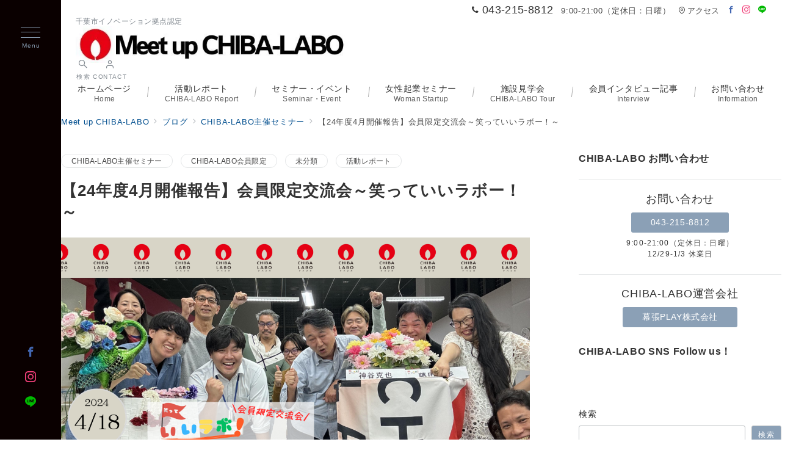

--- FILE ---
content_type: text/css
request_url: https://chibalabo-pr.jp/wp-content/themes/emanon-premium/style.css?ver=1.9.8.2
body_size: 37055
content:
@charset "UTF-8";

/*
Theme Name: Emanon Premium
Theme URI: https://wp-emanon.jp/emanon-premium/
Author: 株式会社イノ・コード
Author URI: https://innocord.co.jp/
Description: Emanon Premiumは、CTA機能からランディングページまで様々な集客機能を有したビジネス専用のテーマです。配色設定からレイアウトの変更、フロントページのデザインなどテーマカスタマイズから設定が可能です。
Version: 1.9.8.2
Tested up to: 6.9
Requires at least: 6.8
License: GPL v2 or later
License URI: http://www.gnu.org/licenses/gpl-2.0.html
Text Domain: emanon-premium
Tags: one-column, two-columns,left-sidebar, right-sidebar, theme-options, custom-colors, custom-menu, editor-style, featured-images, wide-blocks
*/

/**
 * [Object] Link
 *
 * @since 1.5.8.6
 * @package Emanon Premium
 */
a,
a:hover,
a:visited,
a:active,
a:focus {
  text-decoration: none;
}

.c-link__underline,
.c-link__underline:hover,
.c-link__underline:visited,
.c-link__underline:active,
.c-link__underline:focus {
  text-decoration: underline;
}

a:active,
a:hover {
  outline-width: 0;
}

/**
 * [Object] slick slide
 *
 * @since 1.0.0
 * @package Emanon Premium
 */
.slider-item {
  position: relative;
}

.slick-slider {
  display: block;
  position: relative;
  box-sizing: border-box;
  -webkit-user-select: none;
  -moz-user-select: none;
  -ms-user-select: none;
  user-select: none;
  -webkit-touch-callout: none;
  -khtml-user-select: none;
  -ms-touch-action: pan-y;
  touch-action: pan-y;
  -webkit-tap-highlight-color: transparent;
  overflow: hidden;
  z-index: 1;
}

.slick-list {
  position: relative;
  display: block;
  margin: 0;
  padding: 0;
  overflow: hidden;
  z-index: 1;
}

.slick-list:focus {
  outline: none;
}

.slick-list.dragging {
  cursor: pointer;
  cursor: hand;
}

.slick-arrow {
  position: absolute;
  top: 50%;
  transform: translateY(-50%);
  padding: 0;
  z-index: 1000;
}

.slick-prev,
.slick-next {
  width: 1.45pc;
  height: 1.45pc;
  border-color: #3f5973;
  border-style: solid;
  border-radius: 0;
  border-width: 3px 3px 0 0;
  background-color: transparent;
  transition: all 0.2s ease-in;
  cursor: pointer;
}

.slick-prev {
  transform: rotate(-135deg);
}

.slick-next {
  transform: rotate(45deg);
}

.slick-prev:hover,
.slick-next:hover {
  background: initial;
  opacity: 0.8;
}

.slick-prev:focus,
.slick-next:focus {
  outline: none;
}

.slick-dots {
  margin-top: 16px;
  text-align: center;
}

.slick-dots li {
  display: inline-block;
  margin: 0 4px;
}

.slick-dots button {
  position: relative;
  height: 3px;
  width: 30px;
  line-height: 1;
  padding: 0;
  border: none;
  outline: none;
  border-radius: 3px;
  cursor: pointer;
  vertical-align: middle;
  box-shadow: none;
  text-indent: 100%;
  white-space: nowrap;
  overflow: hidden;
  background-color: #b8bcc0;
  -webkit-transition: all 0.3s ease;
  transition: all 0.3s ease;
}

/**
 * [Foundation] Wordpress widget
 *
 * @since 1.0.0
 * @package Emanon Premium
 */

/* ------ Widget select ------ */
.widget select:not(.post-sort-box__select) {
  width: 100%;
  height: 34px;
  padding-top: 0;
  padding-bottom: 0;
  padding-right: 12px;
  padding-left: 12px;
  color: #828990;
}

/* ------ Widget textwidget  ------ */
.textwidget p {
  margin-top: 8px;
  margin-bottom: 8px;
}

.textwidget p:first-child {
  margin-top: 0;
}

.textwidget p:last-child {
  margin-bottom: 0;
}

/* ------ Widget media gallery  ------ */
.gallery {
  display: flex;
  justify-content: space-between;
}

.gallery-item {
  position: relative;
  height: 100%;
  overflow: hidden;
}

.gallery-item .gallery-icon {
  overflow: hidden;
}

.gallery-item .gallery-icon a img {
  display: inline-block;
  transform: scale(1);
  transition: all 0.3s ease;
  overflow: hidden;
}

.gallery-item .gallery-icon a:hover img {
  transform: scale(1.1);
}

.gallery-item figcaption {
  margin-top: 4px;
  margin-bottom: 8px;
  text-align: center;
  font-size: 0.72727rem;
  color: #484848;
}

/* ------ Widget calendar ------ */
.wp-calendar-table {
  width: 100%;
  text-align: center;
}

.wp-calendar-tabler caption {
  padding-bottom: 4px;
  letter-spacing: 0.04em;
  font-weight: bold;
}

.wp-calendar-table thead th {
  font-weight: 500;
}

.wp-calendar-table th,
.wp-calendar-table td {
  padding: 4px;
  border: solid 1px #e5e7e8;
  font-size: 0.8rem;
}

.wp-calendar-table #today {
  font-weight: bold;
}

.wp-calendar-nav {
  display: flex;
  justify-content: space-between;
}

.wp-calendar-nav-prev a,
.wp-calendar-nav-next a {
  display: block;
  font-size: 0.88889rem;
  transition: all 0.3s ease;
  text-decoration: none;
}

.wp-calendar-nav-next:hover a {
  transform: translateX(4px);
  text-decoration: none;
}

.wp-calendar-nav-prev:hover a {
  transform: translateX(-4px);
  text-decoration: none;
}

/* ------ Widget recent comments ------ */
.widget_recent_comments .recentcomments {
  display: block;
  padding-bottom: 8px;
  transition: all 0.3s ease;
}

.widget_recent_comments .recentcomments:last-child {
  padding-bottom: 0;
}

/* ------ Widget tagcloud posts ------ */
.tagcloud a {
  display: inline-block;
  margin-right: 4px;
  margin-top: 8px;
  margin-bottom: 4px;
  padding-top: 2px;
  padding-bottom: 2px;
  padding-right: 16px;
  padding-left: 16px;
  border-radius: 30px;
  line-height: 1.8;
  transition: all 0.3s ease;
  border: solid 1px #e5e7e8;
  letter-spacing: 0.04em;
  text-decoration: none;
  font-size: 0.72727rem !important;
  color: #484848;
}

.tagcloud a::before {
  margin-right: 4px;
  content: "#";
}

/* ------ Widget nav menu ------ */
.widget_nav_menu .menu-item a {
  display: block;
  position: relative;
  line-height: 1.5;
  padding: 4px;
  text-decoration: none;
  transition: all 0.3s ease;
}

.widget_nav_menu .menu-item a:hover {
  transform: translateX(4px);
}

.widget_nav_menu .menu-item [class^="icon-"] {
  padding-right: 4px;
  font-size: 0.8em;
}

.widget_nav_menu .sub-menu {
  font-size: 0.88889rem;
}

.widget_nav_menu .sub-menu .menu-item {
  border-bottom: none;
  font-size: 0.88889rem;
  opacity: 0.9;
}

.widget_nav_menu .sub-menu .menu-item:last-child {
  padding-bottom: 0;
}

.widget_nav_menu .menu-description {
  padding-left: 8px;
  font-weight: 200;
  opacity: 0.8;
}

/* ------ Widget categories ------ */
.widget_categories .cat-item a {
  display: block;
  position: relative;
  line-height: 32px;
  text-decoration: none;
}

.widget_categories .cat-item a .count {
  position: absolute;
  top: 50%;
  right: 0;
  transform: translateY(-50%);
  line-height: 18px;
  min-width: 20px;
  border: solid 1px #e5e7e8;
  text-align: center;
  transition: all 0.3s ease;
  font-size: 0.66667rem;
  color: #828990;
}

.widget_categories .cat-item > a:hover .count {
  border: solid 1px #b8bcc0;
}

.widget_categories .children .cat-item {
  line-height: 1.8;
  font-size: 0.88889rem;
  opacity: 0.9;
}

.l-footer__inner .widget_categories .cat-item a .count {
  background-color: #e5e7e8;
  color: #333;
}

.l-footer__inner .widget_categories .cat-item > a:hover .count {
  background-color: #b8bcc0;
}

/* ------ Widget archive ------ */
.widget_archive li a {
  display: block;
  position: relative;
  line-height: 32px;
  text-decoration: none;
}

.widget_archive li a .count {
  position: absolute;
  top: 50%;
  right: 0;
  transform: translateY(-50%);
  line-height: 18px;
  min-width: 20px;
  border: solid 1px #e5e7e8;
  text-align: center;
  transition: all 0.3s ease;
  font-size: 0.66667rem;
  color: #828990;
}

.widget_archive li > a:hover .count {
  border: solid 1px #b8bcc0;
}

.l-footer__inner .widget_archive li a .count {
  background-color: #e5e7e8;
  color: #333;
}

.l-footer__inner .widget_archive li > a:hover .count {
  background-color: #b8bcc0;
}

/* ------ Widget recent | Widget pages ------ */
.widget_recent_entries li,
.widget_pages .page_item {
  position: relative;
  margin-bottom: 8px;
}

.widget_recent_entries li:last-child,
.widget_pages .page_item:last-child {
  margin-bottom: 0;
}

.widget_recent_entries li a,
.widget_recent_entries li .post-date,
.widget_pages .page_item a {
  display: block;
  transition: all 0.3s ease;
  text-decoration: none;
}

.widget_recent_entries li a:hover,
.widget_recent_entries li a:hover + .post-date,
.widget_pages .page_item a:hover {
  transform: translateX(4px);
}

.widget_recent_entries .post-date {
  font-size: 0.72727rem;
  color: #828990;
}

.widget_pages .page_item .children:first-child {
  margin-bottom: 8px;
}

.widget_pages .page_item .children .page_item {
  margin-bottom: 0;
  padding-top: 8px;
  padding-bottom: 0;
  padding-left: 12px;
  border-bottom: none;
  font-size: 0.88889rem;
}

/* ------ Widget meta ------ */
.widget_meta li a {
  display: block;
  line-height: 32px;
  transition: all 0.3s ease;
  text-decoration: none;
}

.widget_meta li a:hover {
  transform: translateX(4px);
}

.widget_meta li a::before {
  opacity: 0.7;
}

.widget_meta li a:hover::before {
  visibility: visible;
  left: -14px;
  opacity: 1;
}

/**
 * [Foundation] Wordpress
 *
 * @since 1.0.0
 * @package Emanon Premium
 */

/* Alignments */
.alignleft {
  float: left;
  margin-right: 1rem;
}

.alignright {
  float: right;
  margin-left: 1rem;
}

.aligncenter {
  clear: both;
  display: block;
  margin-left: auto !important;
  margin-right: auto !important;
}

.alignwide {
  clear: both;
}

.alignleft::after,
.alignright::after {
  content: "";
  display: block;
  clear: both;
}

/* Accessibility */
.screen-reader-text {
  position: absolute !important;
  clip: rect(1px, 1px, 1px, 1px);
  height: 1px;
  width: 1px;
  overflow: hidden;
  word-wrap: normal !important;
}

.screen-reader-text:focus {
  clip: auto !important;
  clip-path: none;
  display: block;
  padding: 8px 16px;
  height: auto;
  width: auto;
  line-height: normal;
  border-radius: 3px;
  box-shadow: 0 0 2px 2px rgb(0 0 0 / 0.6);
  text-decoration: none;
  background-color: #f1f1f1;
  color: #21759b;
  z-index: 100000;
  /* Above WP toolbar. */
}

/* Gallery */
.gallery-caption {
  display: block;
  font-size: 0.8rem;
}

/* Comment */
.comment-area {
  margin-top: 48px;
}

.comment-title {
  font-size: 1.14286rem;
  font-weight: bold;
}

.comment-title .icon-bubbles {
  padding-right: 8px;
}

.comment-meta {
  margin: 0 0 16px 0;
}

.comment-meta a {
  text-decoration: none;
  color: #333;
}

.comment-meta cite {
  font-style: normal;
}

.comment-date {
  display: block;
  margin-top: 8px;
  color: #484848;
  font-size: 0.72727rem;
}

.comment-edit {
  text-align: right;
}

.comment-edit-link {
  text-decoration: none;
  font-size: 0.72727rem;
}

.comment-text {
  overflow: hidden;
  font-size: 0.88889rem;
}

.comment-text > :not(h1):not(h2):not(h3):not(h4):not(h5):not(h6) {
  margin-bottom: 32px;
}

.comment-text > h2 {
  margin-top: 56px;
  margin-bottom: 32px;
  line-height: 1.6;
}

.comment-text > h3 {
  margin-top: 48px;
  margin-bottom: 32px;
  line-height: 1.33333;
}

.comment-text > h4 {
  margin-top: 40px;
  margin-bottom: 1.5rem;
  line-height: 1.14286;
}

.comment-text > h5 {
  margin-top: 12px;
  margin-bottom: 12px;
  line-height: 1.14286;
}

.comment-text > h6 {
  margin-top: 12px;
  margin-bottom: 12px;
  line-height: 1.14286;
}

.comment-text ul,
.comment-text ol {
  padding-left: 16px;
}

.comment-text ul {
  list-style: disc;
}

.comment-text ul ul {
  list-style-type: circle;
}

.comment-text ol {
  list-style: decimal;
}

.comment-text li {
  line-height: 2;
}

.comment-text li > ul,
.comment-text li > ol {
  padding-left: 24px;
}

.comment-text dt {
  font-weight: 700;
}

.comment-text dd {
  margin-bottom: 16px;
}

.comment {
  margin-top: 16px;
  padding: 16px 0;
  border-top: 1px solid #e5e7e8;
}

.comment:first-child {
  border-top: none;
}

.comment-author img {
  float: left;
  width: 60px;
  height: 60px;
  margin-right: 24px;
  border-radius: 50%;
}

.comment-reply {
  float: right;
  font-size: 0.72727rem;
}

.comment-reply a,
.comment-reply a:hover {
  text-decoration: none;
  color: #fff;
}

.comment-reply-link {
  padding: 4px 8px;
  border-radius: 3px;
}

.children .comment-author img {
  width: 48px;
  height: 48px;
}

.comment .children {
  position: relative;
  margin: 16px 0 0 20px;
}

.comment .children .comment {
  margin-bottom: 16px;
}

.comment .children .comment::before {
  position: absolute;
  top: 12px;
  left: -20px;
  content: "\e951";
  font-family: "icomoon";
  color: #b8bcc0;
}

.bypostauthor .cite {
  border: 1px solid #b8bcc0;
}

.comment-reply-title {
  font-size: 1rem;
}

.comment-form {
  padding: 16px 0;
}

.comment-form .required {
  font-size: 0.72727rem;
  color: #dc3545;
}

.comment-page-link {
  margin-bottom: 1em;
  padding-bottom: 1em;
  text-align: center;
}

.logged-in-as {
  margin-bottom: 16px;
  font-size: 0.88889rem;
}

.comment-respond label {
  margin-top: 8px;
  margin-bottom: 8px;
  font-size: 0.72727rem;
}

.comment-notes {
  margin-bottom: 16px;
  font-size: 0.72727rem;
}

.comment-form-cookies-consent {
  margin-bottom: 16px;
  font-size: 0.72727rem;
}

.comment-form-cookies-consent input {
  margin-right: 4px;
}

.comment-form-comment textarea {
  margin-bottom: 16px;
  width: 100%;
  font-size: 1rem;
}

.comment-form input[type="text"],
.comment-form input[type="email"] {
  margin-bottom: 16px;
  width: 100%;
}

.comment-form #siteguard_captcha {
  margin-bottom: 16px;
  width: 15%;
}

.comment-rating {
  margin-bottom: 16px;
}

.comment-rating label {
  margin-right: 4px;
}

/**
 * [Foundation] Wordpress block
 *
 * @since 1.0.0
 * @package Emanon Premium
 */

/* 見出し */
h1.wp-block-heading.has-background,
h2.wp-block-heading.has-background,
h3.wp-block-heading.has-background,
h4.wp-block-heading.has-background,
h5.wp-block-heading.has-background,
h6.wp-block-heading.has-background {
  padding-right: 16px;
  padding-left: 16px;
  padding-top: 8px;
  padding-bottom: 8px;
  border-radius: 3px;
}

/* 段落 */
p.has-background:not([class*="is-style-paragraph__"]) {
  padding-right: 16px;
  padding-left: 16px;
  padding-top: 8px;
  padding-bottom: 8px;
}

/* リスト */
.wp-block-list:not([class*="is-style-item"]) {
  padding-left: 1.25em;
}

/* 区切り */
.wp-block-separator {
  border-top: none;
  border-bottom: none;
}

.wp-block-separator:not(.is-style-dots):not(.is-style-wide):not(.alignwide) {
  left: auto;
  width: 215px;
}

.wp-block-separator.is-style-dots:before {
  padding-left: 1.3em;
}

/* 埋め込み */
.wp-block-embed {
  margin: auto;
  max-width: 100%;
}

.wp-block-embed.alignleft {
  margin-right: 1rem;
}

.wp-block-embed.alignright {
  margin-left: 1rem;
}

.wp-block-embed iframe {
  max-width: 100%;
}

.alignwide.wp-block-embed,
.alignfull.wp-block-embed {
  max-width: 100%;
}

/* タブレット未満 */
@media screen and (max-width: 599px) {
  .wp-block-embed blockquote {
    padding: 0;
  }
}

/* タブレット［小］ */
@media screen and (min-width: 600px) {
  .wp-block-embed[class*="is-type-"]:not(.is-type-wp-embed):not(
      .is-type-video
    ) {
    max-width: 480px;
  }

  .wp-block-embed__wrapper .twitter-tweet {
    max-width: 480px !important;
  }

  .wp-block-embed-wordpres {
    text-align: center;
  }

  .twitter-tweet-rendered {
    margin-right: auto !important;
    margin-left: auto !important;
  }
}

/* iframeのaspect比率 */
.wp-embed-aspect-4-3 .wp-block-embed__wrapper {
  position: relative;
  width: 100%;
  height: 0;
  padding-bottom: 56.25%;
}

.wp-embed-aspect-16-9 .wp-block-embed__wrapper {
  position: relative;
  width: 100%;
  height: 0;
  padding-bottom: 56.25%;
}

.wp-embed-aspect-9-16 .wp-block-embed__wrapper {
  position: relative;
  width: 100%;
  height: 0;
  padding-bottom: 75%;
}

.wp-block-embed-slideshare.wp-embed-aspect-1-1 .wp-block-embed__wrapper {
  position: relative;
  width: 100%;
  height: 0;
  padding-bottom: 56.25%;
}

.wp-embed-aspect-4-3 .wp-block-embed__wrapper iframe,
.wp-embed-aspect-9-16 .wp-block-embed__wrapper iframe,
.wp-embed-aspect-16-9 .wp-block-embed__wrapper iframe,
.wp-block-embed-slideshare.wp-embed-aspect-1-1 .wp-block-embed__wrapper iframe {
  position: absolute;
  top: 0;
  left: 0;
  width: 100%;
  height: 100%;
}

/* 検索*/
.wp-block-search .wp-block-search__label {
  display: block;
  margin-bottom: 8px;
  letter-spacing: 0.1em;
  font-size: 0.88889rem;
}

.wp-block-search .wp-block-search__input {
  height: 32px;
  outline: 0;
}

.wp-block-search .wp-block-search__button {
  padding: 0;
  letter-spacing: 0.1em;
  font-size: 0.72727rem;
  border: 1px solid #b8bcc0;
  box-shadow: none;
  width: 60px;
}

.wp-block-search .wp-block-search__button svg {
  transform: rotateY(180deg);
  height: 22px;
}

.wp-block-search__button-outside .wp-block-search__input {
  border-radius: 3px;
  background-color: #fff;
  border: 1px solid #b8bcc0;
}

.wp-block-search__button-outside .wp-block-search__button {
  position: relative;
  height: 32px;
  border-radius: 3px;
  transition: all 0.2s ease-in;
}

.wp-block-search.wp-block-search__button-inside
  .wp-block-search__inside-wrapper {
  padding: 4px;
  border-radius: 3px;
  background-color: #fff;
  border: 1px solid #b8bcc0;
}

.wp-block-search.wp-block-search__button-inside
  .wp-block-search__inside-wrapper
  .wp-block-search__input {
  border-radius: 0;
  border: none;
}

.wp-block-search__button-inside .wp-block-search__button {
  border-radius: 3px;
}

/* コード */
.wp-block-code {
  padding: 16px;
  background-color: #eeeff0;
  border: 1px solid #e5e7e8;
  border-radius: 3px;
  line-height: 1.8;
  font-size: 0.88889rem;
  color: #484848;
  overflow: auto;
}

/* カバー */
.wp-block-cover__inner-container > :first-child {
  margin-top: 0;
}

.wp-block-cover__inner-container > * {
  margin-top: 16px;
}

.wp-block-cover__inner-container > h1,
.wp-block-cover__inner-container > h2,
.wp-block-cover__inner-container > h3,
.wp-block-cover__inner-container > h4,
.wp-block-cover__inner-container > h5,
.wp-block-cover__inner-container > h6 {
  margin-top: 16px;
}

/* プルクオート */
.wp-block-pullquote {
  position: relative;
  margin-left: 16px;
  margin-right: 16px;
  margin-bottom: 0 !important;
  padding: 0 !important;
}

.wp-block-pullquote p {
  line-height: 1.8;
  font-size: 0.88889rem !important;
}

.wp-block-pullquote cite {
  text-align: center;
}

.wp-block-pullquote blockquote::before {
  content: "\e9a3";
  position: absolute;
  top: 6px;
  left: 14px;
  font-family: "icomoon";
  font-size: 0.88889rem;
  color: #828990;
}

.wp-block-pullquote blockquote::after {
  content: "\e9a2";
  position: absolute;
  right: 6px;
  bottom: 14px;
  font-family: "icomoon";
  font-size: 0.88889rem;
  color: #828990;
}

.wp-block-pullquote.is-style-default {
  border-top: 2px solid #e5e7e8;
  border-bottom: 2px solid #e5e7e8;
  text-align: left;
}

.wp-block-pullquote.is-style-solid-color {
  background-color: #f8f8f8;
  text-align: left;
}

.wp-block-pullquote.is-style-solid-color blockquote {
  max-width: 100%;
}

/* 引用 */
.wp-block-quote {
  margin-left: 8px;
  margin-right: 8px;
  margin-bottom: 0;
  padding-top: 24px;
  padding-bottom: 24px;
  padding-right: 32px;
  padding-left: 32px;
  background-color: #f8f8f8;
  border-radius: 3px;
}

.wp-block-quote::before {
  content: "\e9a3";
  position: absolute;
  top: 6px;
  left: 14px;
  font-family: "icomoon";
  font-size: 0.88889rem;
  color: #828990;
}

@media screen and (min-width: 600px) {
  .wp-block-quote {
    margin-left: 16px;
    margin-right: 16px;
  }
}

/* 整形済みテキスト */
.wp-block-preformatted {
  margin-left: 8px;
  margin-right: 8px;
  margin-bottom: 0;
  padding-top: 24px;
  padding-bottom: 24px;
  padding-right: 32px;
  padding-left: 32px;
  background-color: #f8f8f8;
  border: solid 1px #e5e7e8;
  border-radius: 3px;
  font-size: 0.88889rem;
}

@media screen and (min-width: 600px) {
  .wp-block-preformatted {
    margin-left: 16px;
    margin-right: 16px;
  }
}

/* 脚注 */
sup.fn a::before {
  content: "[";
}

sup.fn a::after {
   content: "]";
} 

.wp-block-footnotes li {
  margin-bottom: 12px;
}

/* 画像 */
.wp-block-image {
  margin-bottom: 0 !important;
  text-align: center;
}

.wp-block-image::after {
  content: "";
  display: block;
  clear: both;
}

.wp-block-image.alignleft {
  float: left;
  margin: 0.5em 1em 0.5em 0 !important;
}

.wp-block-image.alignright {
  float: right;
  margin: 0.5em 0 0.5em 1em !important;
}

.wp-block-image.aligncenter {
  margin-left: auto;
  margin-right: auto;
}

/* テーブルブロック */
.article-body > .wp-block-table {
  margin: 40px 0 0;
}

.wp-block-table td,
.wp-block-table th,
.wp-block-table tr {
  border-color: #b8bcc0;
}

/* キャプション */
.wp-block-image figcaption,
.wp-block-video figcaption,
.wp-block-table figcaption {
  margin-top: 4px;
  margin-bottom: 8px;
  text-align: center;
  font-size: 0.72727rem;
  color: #484848;
}

/* ファイル */
.wp-block-file .wp-block-file__button {
  position: relative;
  display: inline-block;
  padding-top: 6px;
  padding-bottom: 6px;
  padding-right: 24px;
  padding-left: 24px;
  text-align: center;
  letter-spacing: 0.04em;
  cursor: pointer;
  transition: all 0.3s ease;
}

.wp-block-file .wp-block-file__button::before {
  display: inline-block;
  content: "\e95c";
  font-family: "icomoon";
  margin-right: 0.5em;
}

.wp-block-file > a:not(.wp-block-file__button) {
  text-decoration: underline;
  transition: all 0.3s ease;
}

/* メディアとテキスト */
.wp-block-media-text .wp-block-media-text__content {
  padding-left: 16px;
  padding-right: 0;
}

.wp-block-media-text.has-background .wp-block-media-text__content {
  padding-top: 16px;
  padding-bottom: 16px;
  padding-right: 16px;
}

.wp-block-media-text.has-media-on-the-right .wp-block-media-text__content {
  padding-left: 0;
  padding-right: 16px;
}

.wp-block-media-text.has-background.has-media-on-the-right
  .wp-block-media-text__content {
  padding-left: 16px;
}

@media screen and (max-width: 600px) {
  .wp-block-media-text:not(.has-background).is-stacked-on-mobile
    .wp-block-media-text__content {
    padding-top: 16px;
    padding-bottom: 16px;
    padding-left: 0;
    padding-right: 0;
  }
}

.wp-block-media-text__content > :first-child {
  margin-top: 0;
}

.wp-block-media-text__content > * {
  margin-top: 16px;
}

.wp-block-media-text__content > h1,
.wp-block-media-text__content > h2,
.wp-block-media-text__content > h3,
.wp-block-media-text__content > h4,
.wp-block-media-text__content > h5,
.wp-block-media-text__content > h6 {
  margin-top: 16px;
}

@media screen and (max-width: 600px) {
  .wp-block-media-text h1,
  .wp-block-media-text h2,
  .wp-block-media-text h3,
  .wp-block-media-text h4 {
    font-size: 1rem;
  }
}

/* 最新の投稿 */
.wp-block-latest-posts li {
  margin-bottom: 8px;
}

.wp-block-latest-posts li:last-child {
  margin-bottom: 0;
}

.wp-block-latest-posts.is-grid li {
  margin-right: 0;
  margin-left: 0;
  margin-top: 0;
  margin-bottom: 8px;
}

.wp-block-latest-posts.is-grid li:last-child {
  margin-bottom: 0;
}

@media screen and (min-width: 600px) {
  .wp-block-latest-posts.is-grid li {
    margin-right: 16px;
    margin-left: 0;
    margin-bottom: 16px;
  }

  .wp-block-latest-posts.columns-2 li:nth-of-type(2n),
  .wp-block-latest-posts.columns-3 li:nth-of-type(3n),
  .wp-block-latest-posts.columns-4 li:nth-of-type(4n),
  .wp-block-latest-posts.columns-5 li:nth-of-type(5n),
  .wp-block-latest-posts.columns-6 li:nth-of-type(6n) {
    margin-right: 0;
  }

  .wp-block-latest-posts.is-grid {
    margin-right: -16px !important;
  }
}

.wp-block-latest-posts a {
  display: block;
  transition: all 0.3s ease;
  text-decoration: none;
}

.wp-block-latest-posts__post-title {
  position: relative;
  margin-bottom: 4px;
  line-height: 1.5;
  letter-spacing: 0.04em;
  font-size: 0.88889rem;
  color: #333;
}

.wp-block-latest-posts.is-grid .wp-block-latest-posts__post-title {
  margin-top: 8px;
  margin-bottom: 16px;
}

.wp-block-latest-posts__featured-image {
  margin-bottom: 8px;
  overflow: hidden;
}

.wp-block-latest-posts__featured-image:last-child {
  margin-bottom: 0;
}

.wp-block-latest-posts__featured-image img {
  transform: scale(1);
  transition: all 0.3s ease;
  vertical-align: bottom;
}

.wp-block-latest-posts__list
  li:hover
  .wp-block-latest-posts__featured-image
  img {
  transform: scale(1.1);
}

.wp-block-latest-posts__post-author,
.wp-block-latest-posts__post-date {
  letter-spacing: 0.04em;
  font-size: 0.72727rem;
  color: #828990;
}

.wp-block-latest-posts__post-excerpt {
  margin-top: 4px;
  margin-bottom: 0;
  line-height: 1.5;
  font-size: 0.72727rem;
  color: #484848;
}

/* クエリーループ */
.wp-block-post-template li {
  list-style: none;
}

.wp-block-post a:not(:hover) {
  color: inherit;
}

.wp-block-post-featured-image {
  position: relative;
  overflow: hidden;
}

.wp-block-post-featured-image img {
  display: inline-block;
  transform: scale(1);
  transition: all 0.3s ease;
  vertical-align: bottom;
}

.wp-block-post:hover .wp-block-post-featured-image img {
  transform: scale(1.1);
}

.wp-block-post-title {
  margin-bottom: 4px;
}

.wp-block-post-date {
  margin-bottom: 4px;
  letter-spacing: 0.04em;
  font-size: 0.72727rem;
  color: #828990;
}

.has-background.wp-block-post-date {
  display: inline-block;
  padding: 2px 4px;
  border-radius: 4px;
}

.wp-block-post-excerpt__excerpt {
  margin-top: 12px;
  line-height: 1.5;
  font-size: 0.72727rem;
  color: #484848;
}

.wp-block-post-excerpt__more-text {
  margin-top: 16px;
  font-size: 0.72727rem;
}

.wp-block-post-excerpt__more-text::after {
  position: relative;
  content: "\e94c";
  left: 1rem;
  font-family: "icomoon";
  transition: all 0.3s ease;
}

.wp-block-post-excerpt__more-text:hover::after {
  left: 1.16rem;
}

.wp-block-query-pagination {
  margin-top: 16px;
}

.wp-block-query-pagination-previous,
.wp-block-query-pagination-next {
  font-size: 0.72727rem;
  color: #484848;
}

.wp-block-query-pagination-previous-arrow {
  position: relative;
  left: 0;
  transition: all 0.2s ease-in;
}

.wp-block-query-pagination-next-arrow {
  position: relative;
  right: 0;
  transition: all 0.2s ease-in;
}

.wp-block-query-pagination-previous:hover
  .wp-block-query-pagination-previous-arrow {
  left: -0.7ch;
  transition: all 0.2s ease-in;
}

.wp-block-query-pagination-next:hover .wp-block-query-pagination-next-arrow {
  right: -0.7ch;
  transition: all 0.2s ease-in;
}


/* RSS */
.wp-block-rss__item:not(:last-child) {
  margin-bottom: 12px;
}

.wp-block-rss__item-title a {
  display: block;
  transition: all 0.3s ease;
  text-decoration: none;
}

.wp-block-rss__item-author,
.wp-block-rss__item-publish-date {
  margin-top: 4px;
  letter-spacing: 0.04em;
  font-size: 0.72727rem;
  color: #828990;
}

.wp-block-rss__item-excerpt {
  margin-top: 8px;
  font-size: 0.88889rem;
  color: #484848;
}

/* タグ */
.wp-block-tag-cloud .tag-cloud-link {
  display: inline-block;
  margin-right: 4px;
  margin-top: 4px;
  margin-bottom: 4px;
}

.wp-block-tag-cloud a,
.wp-block-tag-cloud.is-style-outline a {
  display: block;
  padding-top: 2px;
  padding-bottom: 2px;
  padding-right: 16px;
  padding-left: 16px;
  border-radius: 25px;
  line-height: 1.8;
  transition: all 0.3s ease;
  letter-spacing: 0.02em;
  text-decoration: none !important;
  font-size: 0.8rem;
  color: #828990;
}

.wp-block-tag-cloud a {
  border: solid 1px #e5e7e8;
  text-decoration: none;
}

.wp-block-tag-cloud.is-style-outline a {
  border: solid 2px #e5e7e8;
  text-decoration: none;
}

.wp-block-tag-cloud .tag-cloud-link::before {
  margin-right: 2px;
  content: "#";
}

/* コメント一覧 */
.wp-block-latest-comments__comment {
  position: relative;
  display: block;
  padding-bottom: 8px;
  line-height: 1.4;
  transition: all 0.3s ease;
}

.wp-block-latest-comments__comment:last-child {
  padding-bottom: 0;
}

.wp-block-latest-comments__comment-date {
  display: block;
  letter-spacing: 0.04em;
  font-size: 0.72727rem;
  color: #828990;
}

/* カテゴリー アーカイブ */
.wp-block-categories li,
.wp-block-archives li {
  list-style-type: none;
}

.wp-block-categories .children {
  list-style-type: circle !important;
}

.wp-block-categories .children .cat-item {
  font-size: 0.88889rem;
  opacity: 0.9;
}

.wp-block-categories li a,
.wp-block-archives li a {
  position: relative;
  display: block;
  line-height: 1.5;
  padding: 4px;
  transition: all 0.3s ease;
  text-decoration: none;
}

.wp-block-categories li a .count,
.wp-block-archives li a .count {
  position: absolute;
  top: 50%;
  right: 0;
  transform: translateY(-50%);
  line-height: 18px;
  width: 20px;
  border: solid 1px #828990;
  text-align: center;
  font-size: 0.66667rem;
  color: #828990;
}

.wp-block-categories li a:hover .count,
.wp-block-archives li a:hover .count {
  border: solid 1px #b8bcc0;
}

.l-footer__inner .wp-block-categories li a .count,
.l-footer__inner .wp-block-archives li a .count {
  background-color: #e5e7e8;
  color: #333;
}

.l-footer__inner .wp-block-categories li a:hover .count,
.l-footer__inner .wp-block-archives li a:hover .count {
  background-color: #b8bcc0;
}

/* ボタンブロック */
.wp-block-button__link {
  position: relative;
  text-decoration: none;
  cursor: pointer;
  transition: all 0.3s ease;
  transition: box-shadow .2s ease, transform .02s linear;
}

.wp-block-button__link:hover {
  box-shadow: inset 0 0 0 9999px rgba(34, 34, 34, 0.20);
  color: #fff;
}

/* アコーディオンブロック */
.wp-block-accordion .wp-block-accordion-item .wp-block-accordion-heading .wp-block-accordion-heading__toggle-title {
  text-decoration: none;
}

.wp-block-accordion-panel:not([inert]) {
	margin-block-start: 8px;
}

/* 幅狭・幅広 */
.page .one-col .alignwide,
.single .one-col .alignwide,
.single-sales .alignwide,
.archive .one-col .alignwide,
.c-section-widget .narrow,
.c-section-widget .alignwide {
  position: relative;
  max-width: 100vw;
}

/* 全幅 */
.single .one-col .alignfull,
.page .one-col .alignfull,
.single-sales .alignfull,
.archive .one-col .alignfull,
.c-section-widget .alignfull {
  position: relative;
  left: calc(50% - 50vw);
  width: 100vw;
  max-width: 100vw;
}

@media screen and (min-width: 1200px) {
  .single.is-fixed-sidebar-menu .one-col .alignfull,
  .page.is-fixed-sidebar-menu .one-col .alignfull,
  .single-sales.is-fixed-sidebar-menu .alignfull,
  .archive.is-fixed-sidebar-menu .one-col .alignfull {
    left: calc(50% - 50vw + 50px);
  }
}

.l-content-widget:has(.alignfull) {
  width: 100vw;
}

@media screen and (min-width: 600px) {
  /* セクション「幅狭」 */
  .c-section-widget .narrow {
    left: calc(50% - 284px);
    width: calc(600px - 32px);
  }

  /* 投稿ページ・固定ページ ・セールス 1カラム「幅広」 */
  .page .one-col [class^="paragraph__normal"] .alignwide,
  .single .one-col [class^="paragraph__normal"] .alignwide,
  .single-sales [class^="paragraph__normal"] .alignwide {
    left: calc(50% - 50vw);
    width: 100vw;
    padding-right: 16px;
    padding-left: 16px;
  }

  /* 狭幅［ボーダー］「幅広」 */
  .page .one-col [class^="paragraph__narrow--border"] .alignwide,
  .single .one-col [class^="paragraph__narrow--border"] .alignwide,
  .single-sales [class^="paragraph__narrow--border"] .alignwide {
    left: calc(50% - 50vw);
    width: 100vw;
    padding-right: 16px;
    padding-left: 16px;
  }
}

/* タブレット［中］ */
@media screen and (min-width: 768px) {
  /* セクション「幅狭」 */
  .c-section-widget .narrow {
    left: calc(50% - 368px);
    width: calc(768px - 32px);
  }

  /* 投稿ページ・固定ページ ・セールス 1カラム「幅広」 */
  .page .one-col [class^="paragraph__normal"] .alignwide,
  .single .one-col [class^="paragraph__normal"] .alignwide,
  .single-sales [class^="paragraph__normal"] .alignwide {
    left: calc(50% - 368px);
    width: calc(768px - 32px);
  }

  /* 狭幅［ボーダー］ */
  .page .one-col [class^="paragraph__narrow--border"] .alignwide,
  .single .one-col [class^="paragraph__narrow--border"] .alignwide,
  .single-sales [class^="paragraph__narrow--border"] .alignwide {
    left: calc(50% - 368px);
    width: calc(768px - 32px);
  }
}

/* タブレット［大］・PC［ノート］ */
@media screen and (min-width: 960px) {
  /* フロントページ 「幅広」 */
  .c-section-widget .alignwide,
  .home .one-col .alignwide {
    left: calc(50% - min(calc(40vw), 580px));
    width: min(calc(80vw), 1160px);
  }

  /* 投稿ページ・固定ページ ・セールス 1カラム「幅広」 */
  .page .one-col [class^="paragraph__normal"] .alignwide,
  .single .one-col [class^="paragraph__normal"] .alignwide,
  .single-sales [class^="paragraph__normal"] .alignwide {
    left: calc(50% - var(--ep-one-col-content-width, 1180px) / 2);
    width: var(--ep-one-col-content-width, 1180px);
  }

  /* 狭幅［ボーダー］ */
  .page .one-col [class^="paragraph__narrow--border"] .alignwide,
  .single .one-col [class^="paragraph__narrow--border"] .alignwide,
  .single-sales [class^="paragraph__narrow--border"] .alignwide {
    left: calc(50% - var(--ep-one-col-content-width, 1180px) / 2);
    width: var(--ep-one-col-content-width, 1180px);
  }
}

/* PC */
@media screen and (min-width: 1200px) {
  /* フロントページ 狭幅 */
  .c-section-widget .alignwide,
  .home .one-col .alignwide {
    left: calc(50% - min(calc(40vw), 650px));
    width: min(calc(80vw), 1300px);
  }
}

/**
 * [Layout] footer
 *
 * @since 1.0.0
 * @package Emanon Premium
 */

.l-footer {
  position: relative;
  margin-top: auto;
  overflow: hidden;
}

.l-footer__inner {
  position: relative;
  padding-top: 24px;
  padding-bottom: 24px;
  z-index: 100;
}

.l-footer__inner.is-footer-custom {
  padding-top: 0;
  padding-bottom: 0;
}

.l-footer__inner a {
  text-decoration: none;
}

.l-footer__inner .sidebar-icon-menu .icon-menu li {
  background-color: initial;
}

.fixed-footer__padding--s {
  padding-bottom: 38px;
  margin-bottom: calc(env(safe-area-inset-bottom) * 0.2);
}

.fixed-footer__padding--m {
  padding-bottom: 48px;
  margin-bottom: calc(env(safe-area-inset-bottom) * 0.5);
}

.fixed-footer__padding--l {
  padding-bottom: 88px;
  margin-bottom: calc(env(safe-area-inset-bottom) * 0.5);
}

@media screen and (min-width: 600px) {
  .fixed-footer__padding--s,
  .fixed-footer__padding--m,
  .fixed-footer__padding--l {
    padding-bottom: 0;
    margin-bottom: calc(env(safe-area-inset-bottom) * 0);
  }
}

.l-footer .widget {
  font-size: 0.88889rem;
}

.l-footer .widget > h1,
.l-footer .widget > h2,
.l-footer .widget > h3,
.l-footer .widget > h4,
.l-footer .widget > h5,
.l-footer .widget > h6,
.footer-widget__title {
  position: relative;
  margin-bottom: 24px;
  line-height: 1.25;
  letter-spacing: 0.04em;
}

.footer-stripe-border-bottom .footer-widget__title {
  margin-bottom: 32px;
}

.footer-center .footer-widget__title {
  text-align: center;
}

.footer-border .footer-widget__title {
  padding: 8px;
}

.footer-border-radius .footer-widget__title {
  padding: 8px;
  border-radius: 3px;
}

.footer-border-left .footer-widget__title {
  padding: 0 0 0 8px;
}

.footer-bg-color .footer-widget__title {
  padding: 8px;
}

.footer-bg-color-radius .footer-widget__title {
  padding: 8px;
  border-radius: 3px;
}

.footer-speech-bubble .footer-widget__title {
  position: relative;
  padding-top: 8px;
  padding-bottom: 8px;
  padding-right: 12px;
  padding-left: 12px;
  border-radius: 3px;
}

.footer-speech-bubble .footer-widget__title::after {
  content: "";
  position: absolute;
  bottom: -8px;
  left: 24px;
  width: 16px;
  height: 16px;
  background: inherit;
  transform: rotate(45deg);
}

.footer-center.footer-speech-bubble .footer-widget__title::after {
  top: 100%;
  left: 45%;
}

.footer-border-bottom .footer-widget__title {
  padding-top: 8px;
  padding-bottom: 8px;
}

.footer-stripe-border-bottom .footer-widget__title::before {
  content: "";
  position: absolute;
  left: 0;
  bottom: -12px;
  width: 100%;
  height: 2px;
}

.footer-shortborder-bottom .footer-widget__title::after {
  content: "";
  display: block;
  margin-top: 8px;
  width: 40px;
  height: 2px;
}

.footer-center.footer-shortborder-bottom .footer-widget__title::after {
  margin: 8px auto 0;
}

.footer-lines-on-sides .footer-widget__title {
  display: flex;
  justify-content: center;
  align-items: center;
  text-align: center;
}

.footer-lines-on-sides .footer-widget__title::before {
  content: "";
  margin: 0 16px 0 0;
  flex: 1 0 0;
}

.footer-lines-on-sides .footer-widget__title::after {
  content: "";
  margin: 0 0 0 16px;
  flex: 1 0 0;
}

.footer-lines-on-right .footer-widget__title {
  display: flex;
  justify-content: center;
  align-items: center;
  text-align: left;
  flex: 1 0 0;
}

.footer-lines-on-right .footer-widget__title::after {
  content: "";
  margin: 0 0 0 16px;
  flex: 1 0 0;
}

.footer-menu__inner {
  padding-top: 12px;
  padding-bottom: 12px;
  text-align: center;
}

@media screen and (min-width: 600px) {
  .footer-menu__inner.is-footer-menu-left {
    text-align: left;
  }

  .footer-menu__inner.is-footer-menu-center {
    text-align: center;
  }

  .footer-menu__inner.is-footer-menu-right {
    text-align: right;
  }
}

.footer-menu li {
  position: relative;
  display: inline-block;
  margin-right: 8px;
  margin-left: 8px;
  padding-bottom: 8px;
  letter-spacing: 0.04em;
  font-size: 0.8rem;
}

.footer-menu li:last-child {
  padding-bottom: 0;
}

@media screen and (min-width: 600px) {
  .footer-menu li {
    padding-bottom: 0;
  }
}

.footer-menu li [class^="icon-"] {
  margin-right: 4px;
}

.footer-menu li a::after {
  content: "";
  position: absolute;
  top: 100%;
  left: 0;
  width: 100%;
  height: 1px;
  transform: translateY(1px);
  transition: all 0.3s ease;
  opacity: 0;
}

.footer-menu li a:hover::after {
  transform: translateY(-3px);
  opacity: 1;
}

.footer-menu .menu-description {
  display: block;
  line-height: 1.2;
  font-weight: 200;
  opacity: 0.8;
}

.site-copyright {
  position: relative;
  padding-top: 16px;
  padding-bottom: 16px;
  line-height: 1.5;
  letter-spacing: 0.04em;
  text-align: center;
  z-index: 100;
}

.site-copyright a {
  text-decoration: none;
}

.l-footer .site-copyright .widget {
  margin-top: 8px;
  margin-bottom: 16px;
}

.copyright-widget__title {
  position: relative;
  margin-bottom: 8px;
  line-height: 1.25;
  letter-spacing: 0.04em;
  font-size: 0.88889rem;
  font-weight: normal;
}

@media screen and (min-width: 600px) {
  [class*="fixed-footer__margin--"] {
    margin-bottom: 0;
  }
}

.footer-overlay {
  position: absolute;
  top: 0;
  left: 0;
  right: 0;
  bottom: 0;
}

.footer-video-mp4 {
  position: absolute;
  top: 50%;
  left: 50%;
  width: auto;
  height: 100%;
  transform: translate(-50%, -50%);
}

@media screen and (min-width: 600px) {
  .footer-video-mp4 {
    left: 0;
    width: 100vw;
    height: auto;
    transform: translateY(-50%);
  }
}

.footer-background-image {
  position: absolute;
  top: 0;
  right: 0;
  bottom: 0;
  left: 0;
  background-size: cover;
  background-position: 50% 50%;
  background-repeat: no-repeat;
}

.fixed-sidebar-menu,
.fixed-sidebar-menu-cta {
  display: none;
}

@media screen and (min-width: 1200px) {
  .fixed-sidebar-menu {
    position: fixed;
    top: 0;
    display: flex;
    flex-direction: column;
    align-items: center;
    width: 100px;
    height: 100%;
    transition: all 0.3s ease;
    z-index: 999;
  }

  .fixed-sidebar-menu:not(.is-hamburger-menu-right) {
    left: 0;
  }

  .fixed-sidebar-menu.is-hamburger-menu-right {
    right: 0;
  }

  .is-fixed-sidebar-menu:not(.is-hamburger-menu-right) {
    margin-left: 100px;
  }

  .is-fixed-sidebar-menu.is-hamburger-menu-right {
    margin-right: 100px;
  }

  .is-fixed-sidebar-menu .drawer-menu.is-slide.is-active:not(.is-hamburger-menu-right) {
    transform: translateX(100px);
  }

  .is-fixed-sidebar-menu .drawer-menu.is-slide.is-active.is-hamburger-menu-right {
    transform: translateX(-100px);
  }
  
  .fixed-sidebar-menu__inner {
    display: flex;
    flex-direction: column;
    justify-content: space-between;
    flex-wrap: nowrap;
    align-items: center;
    width: 100%;
    height: 100%;
    cursor: pointer;
  }

  .fixed-sidebar-menu.has-fixed-sidebar-menu-cta {
    padding-bottom: 220px;
  }

  .fixed-sidebar-menu .hamburger-menu {
    position: relative;
  }

  .fixed-sidebar-menu .hamburger-menu:hover .hamburger-menu-trigger span:nth-of-type(1),
  .is-drawer-open .fixed-sidebar-menu .hamburger-menu .hamburger-menu-trigger span:nth-of-type(1) {
    transform: translate(0, 9px) rotate(-45deg);
  }

  .fixed-sidebar-menu .hamburger-menu:hover .hamburger-menu-trigger span:nth-of-type(2),
  .is-drawer-open .fixed-sidebar-menu .hamburger-menu .hamburger-menu-trigger span:nth-of-type(2) {
    opacity: 0;
  }

  .fixed-sidebar-menu .hamburger-menu:hover .hamburger-menu-trigger span:nth-of-type(3),
  .is-drawer-open .fixed-sidebar-menu .hamburger-menu .hamburger-menu-trigger span:nth-of-type(3) {
    transform: translate(0, -8px) rotate(45deg);
  }

  .fixed-sidebar-menu-sns {
    width: 100%;
    list-style: none;
  }

  .fixed-sidebar-menu-sns__item:not(:last-child) {
    margin-bottom: 12px;
  }

  .fixed-sidebar-menu:not(.has-fixed-sidebar-menu-cta)
    .fixed-sidebar-menu-sns__item:last-child {
    margin-bottom: 46px;
  }

  .fixed-sidebar-menu-sns__item a {
    font-size: 1.14286rem;
    text-decoration: none;
  }

  .fixed-sidebar-menu-cta {
    position: fixed;
    bottom: 0;
    display: block;
    pointer-events: auto;
    cursor: pointer;
    width: 100px;
    max-height: 240px;
    text-decoration: none;
    z-index: 999;
  }

  .fixed-sidebar-menu-cta a {
    display: flex;
    align-items: center;
    justify-content: center;
    width: 100%;
    padding-top: 24px;
    padding-bottom: 24px;
    -webkit-writing-mode: vertical-rl;
    writing-mode: vertical-rl;
    transition: all 0.3s ease;
    text-decoration: none;
    letter-spacing: 0.1em;
    font-size: 1.14286rem;
  }

  .fixed-sidebar-menu-cta [class*="icon-"] {
    margin-bottom: 4px;
  }

  .fixed-sidebar-menu-cta-text {
    line-height: 1.25;
  }

  .fixed-sidebar-menu-cta:not(.is-hamburger-menu-right) {
    left: 0;
  }

  .fixed-sidebar-menu-cta.is-hamburger-menu-right {
    right: 0;
  }
}

/**
 * [Layout] post pgae
 *
 * @since 1.0.0
 * @package Emanon Premium
 */

.u-row.one-col,
.u-row.two-l-col,
.u-row.two-r-col,
.u-row.three-col {
  flex-direction: column;
}

.two-l-col .l-content__main,
.two-r-col .l-content__main,
.three-col .l-content__main {
  width: 100%;
}

@media screen and (min-width: 960px) {
  .u-row.two-r-col,
  .u-row.three-col {
    flex-direction: row;
  }

  .u-row.two-l-col {
    flex-direction: row-reverse;
  }

  .two-l-col .l-content__main {
    padding-left: 32px;
    width: calc(100% - var(--ep-sidebar-width));
  }

  .two-r-col .l-content__main {
    padding-right: 32px;
    width: calc(100% - var(--ep-sidebar-width));
  }

  .three-col .l-content__main {
    padding-left: 32px;
    padding-right: 32px;
    width: calc(100% - var(--ep-sidebar-width));
  }
}

@media screen and (min-width: 1200px) {
  .two-l-col .l-content__main {
    padding-left: 80px;
  }

  .two-r-col .l-content__main {
    padding-right: 80px;
  }

  .three-col .l-content__main {
    width: calc(100% - var(--ep-sidebar-width) - var(--ep-sidebar-left-width));
  }
}

/**
 * [Layout] sidebar
 *
 * @since 1.0.0
 * @package Emanon Premium
 */

.sidebar {
  position: relative;
  margin-top: 32px;
  width: 100%;
}

.sidebar a {
  text-decoration: none;
}

@media screen and (min-width: 960px) {
  .sidebar {
    margin-top: 0;
    min-width: var(--ep-sidebar-width);
    max-width: var(--ep-sidebar-width);
  }

  .sidebar.is-three-col {
    min-width: var(--ep-sidebar-left-width);
    max-width: var(--ep-sidebar-left-width);
  }
}

.sidebar [class^="l-content"] {
  width: 100%;
  overflow: hidden;
}

.sidebar .widget {
  margin-bottom: 24px;
  font-size: 0.88889rem;
  width: 100%;
}

z .sidebar .widget:last-child {
  margin-bottom: 0;
}

.sidebar .widget [class*="wp-block-"]:not([class*="wp-block-search"]) {
  width: 100%;
}

.sidebar .is-layout-flow > * + * {
  margin-block-start: 8px;
}

.sidebar .wp-block-group.is-vertical.is-layout-flex {
  gap: 16px;
}

.sidebar-sticky {
  position: -webkit-sticky;
  position: sticky;
  top: 8px;
  font-size: 0.88889rem;
}

.sidebar-sticky.sticky-menu {
  top: 72px;
}

.sidebar-padding > .widget,
.sidebar-padding .sidebar-sticky > .widget {
  padding: 16px;
  background-color: #fff;
}

.sidebar-padding-border > .widget,
.sidebar-padding-border .sidebar-sticky > .widget {
  padding: 16px;
  background-color: #fff;
  border: 1px solid #e5e7e8;
}

.sidebar-padding-radius > .widget,
.sidebar-padding-radius .sidebar-sticky > .widget {
  padding: 16px;
  background-color: #fff;
  border-radius: 3px;
}

.sidebar-padding-border-radius > .widget,
.sidebar-padding-border-radius .sidebar-sticky > .widget {
  padding: 16px;
  background-color: #fff;
  border: 1px solid #e5e7e8;
  border-radius: 3px;
}

.sidebar-padding .is-three-col .sidebar-sticky > .widget,
.sidebar-padding-border .sidebar-sticky > .widget,
.sidebar-padding-border-radius .sidebar-sticky > .widget {
  padding: 12px;
}

.sidebar-widget__title,
.sidebar .widgettitle,
.sidebar .wp-block-heading,
.sidebar .wp-block-group > h2,
.sidebar .wp-block-group > h3,
.sidebar .widget_block > h2,
.sidebar .widget_block > h3 {
  position: relative;
  margin-bottom: 4px;
  width: 100%;
  line-height: 1.25;
  letter-spacing: 0.04em;
  font-size: 1rem;
}

.sidebar-left .sidebar-widget__title,
.sidebar-left .widgettitle,
.sidebar-left .wp-block-heading,
.sidebar-left .wp-block-group > h2,
.sidebar-left .wp-block-group > h3,
.sidebar-left .widget_block > h2,
.sidebar-left .widget_block > h3 {
  text-align: left;
}

.sidebar-center .sidebar-widget__title,
.sidebar-center .widgettitle,
.sidebar-center .wp-block-heading,
.sidebar-center .wp-block-group > h2,
.sidebar-center .wp-block-group > h3,
.sidebar-center .widget_block > h2,
.sidebar-center .widget_block > h3 {
  text-align: center;
}

.sidebar-border .sidebar-widget__title,
.sidebar-border .widgettitle,
.sidebar-border .wp-block-heading,
.sidebar-border .wp-block-group > h2,
.sidebar-border .wp-block-group > h3,
.sidebar-border .widget_block > h2,
.sidebar-border .widget_block > h3 {
  padding: 8px;
}

.sidebar-border-radius .sidebar-widget__title,
.sidebar-border-radius .widgettitle,
.sidebar-border-radius .wp-block-heading,
.sidebar-border-radius .wp-block-group > h2,
.sidebar-border-radius .wp-block-group > h3,
.sidebar-border-radius .widget_block > h2,
.sidebar-border-radius .widget_block > h3 {
  padding: 8px;
  border-radius: 3px;
}

.sidebar-border-left .sidebar-widget__title,
.sidebar-border-left .widgettitle,
.sidebar-border-left .wp-block-heading,
.sidebar-border-left .wp-block-group > h2,
.sidebar-border-left .wp-block-group > h3,
.sidebar-border-left .widget_block > h2,
.sidebar-border-left .widget_block > h3 {
  padding: 0 0 0 8px;
}

.sidebar-bg-color .sidebar-widget__title,
.sidebar-bg-color .widgettitle,
.sidebar-bg-color .wp-block-heading,
.sidebar-bg-color .wp-block-group > h2,
.sidebar-bg-color .wp-block-group > h3,
.sidebar-bg-color .widget_block > h2,
.sidebar-bg-color .widget_block > h3 {
  padding: 8px;
}

.sidebar-bg-color-radius .sidebar-widget__title,
.sidebar-bg-color-radius .widgettitle,
.sidebar-bg-color-radius .wp-block-heading,
.sidebar-bg-color-radius .wp-block-group > h2,
.sidebar-bg-color-radius .wp-block-group > h3,
.sidebar-bg-color-radius .widget_block > h2,
.sidebar-bg-color-radius .widget_block > h3 {
  padding: 8px;
  border-radius: 3px;
}

.sidebar-bg-color-stitch .sidebar-widget__title,
.sidebar-bg-color-stitch .widgettitle,
.sidebar-bg-color-stitch .wp-block-heading,
.sidebar-bg-color-stitch .wp-block-group > h2,
.sidebar-bg-color-stitch .wp-block-group > h3,
.sidebar-bg-color-stitch .widget_block > h2,
.sidebar-bg-color-stitch .widget_block > h3 {
  padding: 8px;
  border: dashed 1px #fff;
}

.sidebar-bg-color-stitch-radius .sidebar-widget__title,
.sidebar-bg-color-stitch-radius .widgettitle,
.sidebar-bg-color-stitch-radius .wp-block-heading,
.sidebar-bg-color-stitch-radius .wp-block-group > h2,
.sidebar-bg-color-stitch-radius .wp-block-group > h3,
.sidebar-bg-color-stitch-radius .widget_block > h2,
.sidebar-bg-color-stitch-radius .widget_block > h3 {
  padding: 8px;
  border-radius: 3px;
  border: dashed 1px #fff;
}

.sidebar-speech-bubble .sidebar-widget__title,
.sidebar-speech-bubble .widgettitle,
.sidebar-speech-bubble .wp-block-heading,
.sidebar-speech-bubble .wp-block-group > h2,
.sidebar-speech-bubble .wp-block-group > h3,
.sidebar-speech-bubble .widget_block > h2,
.sidebar-speech-bubble .widget_block > h3 {
  position: relative;
  margin-bottom: 20px;
  padding: 8px;
  border-radius: 3px;
}

.sidebar-speech-bubble .sidebar-widget__title::after,
.sidebar-speech-bubble .widgettitle::after,
.sidebar-speech-bubble .wp-block-heading::after,
.sidebar-speech-bubble .wp-block-group > h2::after,
.sidebar-speech-bubble .wp-block-group > h3::after,
.sidebar-speech-bubble .widget_block > h2::after,
.sidebar-speech-bubble .widget_block > h3::after {
  content: "";
  position: absolute;
  bottom: -8px;
  left: 24px;
  width: 16px;
  height: 16px;
  background: inherit;
  transform: rotate(45deg);
}

.sidebar-center.sidebar-speech-bubble .sidebar-widget__title::after,
.sidebar-center.sidebar-speech-bubble .widgettitle::after,
.sidebar-center.sidebar-speech-bubble .wp-block-heading::after,
.sidebar-center.sidebar-speech-bubble .wp-block-group > h2::after,
.sidebar-center.sidebar-speech-bubble .wp-block-group > h3::after,
.sidebar-center.sidebar-speech-bubble .widget_block > h2::after,
.sidebar-center.sidebar-speech-bubble .widget_block > h3::after {
  bottom: -8px;
  left: calc(50% - 8px);
}

.sidebar-border-bottom .sidebar-widget__title,
.sidebar-stripe-border-bottom .sidebar-widget__title,
.sidebar-border-bottom .widgettitle,
.sidebar-stripe-border-bottom .widgettitle,
.sidebar-border-bottom .wp-block-heading,
.sidebar-stripe-border-bottom .wp-block-heading,
.sidebar-border-bottom .wp-block-group > h2,
.sidebar-border-bottom .wp-block-group > h3,
.sidebar-border-bottom .widget_block > h2,
.sidebar-border-bottom .widget_block > h3,
.sidebar-stripe-border-bottom .wp-block-group > h2,
.sidebar-stripe-border-bottom .wp-block-group > h3,
.sidebar-stripe-border-bottom .widget_block > h2,
.sidebar-stripe-border-bottom .widget_block > h3 {
  margin-bottom: 24px;
  padding-bottom: 8px;
}

.sidebar-stripe-border-bottom .sidebar-widget__title::before,
.sidebar-stripe-border-bottom .widgettitle::before,
.sidebar-stripe-border-bottom .wp-block-heading::before,
.sidebar-stripe-border-bottom .wp-block-group > h2::before,
.sidebar-stripe-border-bottom .wp-block-group > h3::before,
.sidebar-stripe-border-bottom .widget_block > h2::before,
.sidebar-stripe-border-bottom .widget_block > h3::before {
  content: "";
  position: absolute;
  left: 0;
  bottom: -2px;
  width: 100%;
  height: 2px;
}

.sidebar-shortborder-bottom .sidebar-widget__title,
.sidebar-shortborder-bottom .widgettitle,
.sidebar-shortborder-bottom .wp-block-heading,
.sidebar-shortborder-bottom .wp-block-group > h2,
.sidebar-shortborder-bottom .wp-block-group > h3,
.sidebar-shortborder-bottom .widget_block > h2,
.sidebar-shortborder-bottom .widget_block > h3 {
  padding-bottom: 8px;
}

.sidebar-shortborder-bottom .sidebar-widget__title::after,
.sidebar-shortborder-bottom .widgettitle::after,
.sidebar-shortborder-bottom .wp-block-heading::after,
.sidebar-shortborder-bottom .wp-block-group > h2::after,
.sidebar-shortborder-bottom .wp-block-group > h3::after,
.sidebar-shortborder-bottom .widget_block > h2::after,
.sidebar-shortborder-bottom .widget_block > h3::after {
  content: "";
  display: block;
  width: 40px;
  height: 2px;
  margin-top: 8px;
}

.sidebar-center.sidebar-shortborder-bottom .sidebar-widget__title::after,
.sidebar-center.sidebar-shortborder-bottom .widgettitle::after,
.sidebar-center.sidebar-shortborder-bottom .wp-block-heading::after,
.sidebar-center.sidebar-shortborder-bottom .wp-block-group > h2::after,
.sidebar-center.sidebar-shortborder-bottom .wp-block-group > h3::after,
.sidebar-center.sidebar-shortborder-bottom .widget_block > h2::after,
.sidebar-center.sidebar-shortborder-bottom .widget_block > h3::after {
  margin: 8px auto 0;
}

.sidebar-lines-on-sides .sidebar-widget__title,
.sidebar-lines-on-sides .widgettitle,
.sidebar-lines-on-sides .wp-block-heading,
.sidebar-lines-on-sides .wp-block-group > h2,
.sidebar-lines-on-sides .wp-block-group > h3,
.sidebar-lines-on-sides .widget_block > h2,
.sidebar-lines-on-sides .widget_block > h3 {
  display: flex;
  justify-content: center;
  align-items: center;
  text-align: center;
}

.sidebar-lines-on-sides .sidebar-widget__title::before,
.sidebar-lines-on-sides .widgettitle::before,
.sidebar-lines-on-sides .wp-block-heading::before,
.sidebar-lines-on-sides .wp-block-group > h2::before,
.sidebar-lines-on-sides .wp-block-group > h3::before,
.sidebar-lines-on-sides .widget_block > h2::before,
.sidebar-lines-on-sides .widget_block > h3::before {
  content: "";
  margin: 0 16px 0 0;
  flex: 1 0 0;
}

.sidebar-lines-on-sides .sidebar-widget__title::after,
.sidebar-lines-on-sides .widgettitle::after,
.sidebar-lines-on-sides .wp-block-heading::after,
.sidebar-lines-on-sides .wp-block-group > h2::after,
.sidebar-lines-on-sides .wp-block-group > h3::after,
.sidebar-lines-on-sides .widget_block > h2::after,
.sidebar-lines-on-sides .widget_block > h3::after {
  content: "";
  margin: 0 0 0 16px;
  flex: 1 0 0;
}

.sidebar-lines-on-right .sidebar-widget__title,
.sidebar-lines-on-right .widgettitle,
.sidebar-lines-on-right .wp-block-heading,
.sidebar-lines-on-right .wp-block-group > h2,
.sidebar-lines-on-right .wp-block-group > h3,
.sidebar-lines-on-right .widget_block > h2,
.sidebar-lines-on-right .widget_block > h3 {
  display: flex;
  justify-content: center;
  align-items: center;
  text-align: left;
  flex: 1 0 0;
}

.sidebar-lines-on-right .sidebar-widget__title::after,
.sidebar-lines-on-right .widgettitle::after,
.sidebar-lines-on-right .wp-block-heading::after,
.sidebar-lines-on-right .wp-block-group > h2::after,
.sidebar-lines-on-right .wp-block-group > h3::after,
.sidebar-lines-on-right .widget_block > h2::after,
.sidebar-lines-on-right .widget_block > h3::after {
  content: "";
  margin: 0 0 0 16px;
  flex: 1 0 0;
}

.sidebar .c-section-widget__inner {
  padding-top: 0;
  padding-bottom: 0;
}

.sidebar input[type="submit"] {
  padding-top: 4px;
  padding-bottom: 4px;
  padding-right: 12px;
  padding-left: 12px;
  font-size: 1rem;
}

.sidebar.is-animation-move-right .wp-block-archives-list a:hover,
.sidebar.is-animation-move-right .wp-block-categories-list a:hover {
  transform: translateX(4px);
}

.sidebar.is-animation-transparency .wp-block-archives-list a:hover,
.sidebar.is-animation-transparency .wp-block-categories-list a:hover {
  opacity: 0.6;
}

.sidebar.is-animation-underline .wp-block-archives-list a::after,
.sidebar.is-animation-underline .wp-block-categories-list a::after {
  content: "";
  position: absolute;
  top: 100%;
  left: 0;
  width: 100%;
  height: 1px;
  background-color: #b8bcc0;
  transform: translateY(1px);
  transition: all 0.3s ease;
  opacity: 0;
}

.sidebar.is-animation-underline .wp-block-archives-list a:hover::after,
.sidebar.is-animation-underline .wp-block-categories-list a:hover::after {
  transform: translateY(-2px);
  opacity: 1;
}

.sidebar.is-animation-background-color .wp-block-archives-list a,
.sidebar.is-animation-background-color .wp-block-categories-list a {
  padding-left: 4px;
  padding-right: 4px;
}

.sidebar.is-animation-background-color .widget_categories .cat-item a .count,
.sidebar.is-animation-background-color .widget_categories .cat-item a .count {
  right: 4px;
}

/**
 * [Object] google adsense
 *
 * @since 1.0.0
 * @package Emanon Premium
 */

.ad-h2-above,
.ad-content {
  margin-top: 32px;
  text-align: center;
  overflow: hidden;
}

.ad-label {
  display: block;
  margin-bottom: 12px;
  font-size: 0.8rem;
  color: #828990;
}

.left-rectangle {
  margin-bottom: 32px;
}

@media screen and (min-width: 600px) {
  .left-rectangle {
    margin-bottom: 0;
  }
}

.ad-matched-content {
  margin-top: 48px;
  overflow: hidden;
}

.ad-related-under {
  margin-top: 48px;
  text-align: center;
  overflow: hidden;
}

.sidebar-ad {
  margin-bottom: 24px;
  text-align: center;
  overflow: hidden;
}

/**
 * [Object] affiliate box
 *
 * @since 1.0.0
 * @package Emanon Premium
 */

.affiliate-item.u-border-solid {
  padding: 24px;
  border-radius: 3px;
}

.affiliate-item__header {
  margin-bottom: 16px;
}

.affiliate-item__title {
  font-size: 1.14286rem;
  font-weight: bold;
}

.affiliate-item__price {
  font-size: 0.88889rem;
}

.affiliate-item__price .star-rating {
  margin-left: 8px;
  font-size: 0.88889rem;
}

.affiliate-item__content {
  line-height: initial;
}

.affiliate-item__ranking-1 .icon-crown {
  padding-right: 4px;
  font-size: 1rem;
  color: #f7cd48;
}

.affiliate-item__ranking-2 .icon-crown {
  padding-right: 4px;
  font-size: 1rem;
  color: #cdd2d3;
}

.affiliate-item__ranking-3 .icon-crown {
  padding-right: 4px;
  font-size: 1rem;
  color: #ccb782;
}

.affiliate-item__image {
  margin-bottom: 16px;
  line-height: 0;
  text-align: center;
}

@media screen and (min-width: 600px) {
  .affiliate-item__image {
    margin-bottom: 0;
  }
}

.affiliate-item__description {
  font-size: 1rem;
}

.affiliate-item__cta {
  margin-top: 24px;
  text-align: center;
  width: 100%;
}

.affiliate-item__btn {
  margin-bottom: 16px;
  width: 100%;
}

.affiliate-item__btn:last-child {
  margin-bottom: 0;
}

.affiliate-item__btn .c-btn {
  width: 100%;
}

.affiliate-item__btn img {
  display: none;
}

@media screen and (min-width: 600px) {
  .affiliate-item__btn {
    margin-bottom: 0;
  }

  .affiliate-btn-layout__1 {
    width: auto;
  }

  .affiliate-btn-layout__2 {
    width: 48%;
  }

  .affiliate-btn-layout__3 {
    width: 32%;
  }
}

/**
 * [Object] has title counter
 *
 * @since 1.6.7
 * @package Emanon Premium
 */

.has-title-counter .wrapper-column {
  counter-reset: articleNumber;
}

.has-title-counter .article-title {
  text-indent: -34px;
  padding-left: 34px;
}

.has-title-counter .article-title::before {
  counter-increment: articleNumber;
  content: "0" counter(articleNumber);
  margin-right: 8px;
}

.has-title-counter .archive-list:nth-child(n + 10) .article-title::before {
  content: counter(articleNumber);
}

.has-title-counter-color .article-title::before {
  padding: 4px;
  border-radius: 3px;
  font-size: 0.88889rem;
}

/**
 * [Object] archive list
 *
 * @since 1.0.0
 * @package Emanon Premium
 */

/* カテゴリーページに読み込ん固定ページ用 */
.has-article-body .article {
  padding-bottom: 64px;
}

@media screen and (min-width: 600px) {
  .archive-list-section {
    padding-top: 64px;
    padding-bottom: 64px;
  }
}

.archive-header {
  margin-bottom: 32px;
}

.archive-header__center {
  text-align: center;
}

@media screen and (min-width: 600px) {
  .archive-header__center {
    padding: 16px;
  }
}

.archive-title {
  line-height: 1.5;
  font-size: 1.33333rem;
}

.archive-title__sub {
  display: block;
  line-height: 2;
  letter-spacing: 0.04em;
}

.archive-description {
  display: inline-block;
  margin-top: 24px;
  text-align: left;
  font-size: 0.88889rem;
  color: #484848;
}

.archive-header-full-width {
  position: relative;
}

.archive-header-full-width__thumbnail {
  position: absolute;
  top: 0;
  right: 0;
  bottom: 0;
  left: 0;
  background-size: cover;
  background-position: 50% 50%;
  background-repeat: no-repeat;
}

.archive-header-full-width__inner {
  position: absolute;
  top: 50%;
  right: 0;
  left: 0;
  transform: translateY(-50%);
  text-align: center;
  z-index: 100;
}

@media screen and (min-width: 600px) {
  .archive-header-full-width__inner {
    padding-right: 0;
    padding-left: 0;
  }
}

.archive-header-full-width__inner .archive-title {
  font-size: 2rem;
}

.archive-header-full-width__inner .archive-title__sub {
  margin-top: 8px;
  line-height: 1.2;
  font-size: 1.33333rem;
  font-weight: bold;
}

.archive-header-full-width__inner .archive-description {
  font-weight: bold;
}

.archive .sns-share,
.blog .sns-share {
  margin-bottom: 32px;
}

.archive-list {
  position: relative;
  background-color: #fff;
  overflow: hidden;
}

.archive-list::after {
  content: "";
  display: block;
  clear: both;
}

.archive-list a {
  display: block;
  height: 100%;
  text-decoration: none;
  color: #333;
}

.archive-list a:hover {
  color: #333;
}

.post-thumbnail {
  position: relative;
  backface-visibility: hidden;
}

.sticky-info .icon-star-full {
  margin-right: 4px;
  font-size: 0.88889rem;
}

.cat-name {
  display: inline-block;
  margin-bottom: 16px;
  padding-right: 8px;
  padding-left: 8px;
  width: fit-content;
  border-radius: 30px;
  line-height: 1.5;
  vertical-align: top;
  backface-visibility: hidden;
  letter-spacing: 0.04em;
  font-size: 0.72727rem;
}

.article-title {
  line-height: 1.4;
  letter-spacing: 0.04em;
  font-size: 1.4rem;
  font-weight: bold;
  color: #333;
}

@media screen and (min-width: 600px) {
  .article-title {
    font-size: 1.6rem;
  }
}

.article-title .icon-lock {
  margin-right: 4px;
  font-size: 0.88889rem;
  color: #828990;
}

.article-title__sub {
  display: block;
  line-height: 2;
  letter-spacing: 0.04em;
  font-size: 0.88889rem;
}

.article-header-full-width .article-title__sub {
  margin-top: 8px;
}

/* Page title */
.page .article-header__inner.page-title-center-style,
.page .article-header__inner.page-title-border-center-style,
.page .article-header__inner.page-title-subtitle-vertical-center-style,
.page .article-header__inner.page-title-border-subtitle-vertical-center-style,
.page .article-header__inner.page-title-shadedline-center-style,
.page .article-header__inner.page-title-lines-on-center-style,
.page .article-header__inner.page-title-subtitle-lines-on-center-style,
.page .article-header__inner.page-title-dot-center-style,
.page .article-header__inner.page-title-shadedline-subtitle-vertical-center-style,
.page .article-header__inner.page-title-dot-subtitle-vertical-center-style {
  padding-bottom: 32px;
  text-align: center;
}

.page .article-header__inner.page-title-subtitle-vertical-style,
.page .article-header__inner.page-title-subtitle-vertical-center-style,
.page .article-header__inner.page-title-border-subtitle-vertical-center-style,
.page .article-header__inner.page-title-shadedline-subtitle-vertical-center-style,
.page .article-header__inner.page-title-dot-subtitle-vertical-center-style {
  padding-top: 40px;
}

.page .page-title-border-center-style .article-title,
.page .page-title-shadedline-center-style .article-title,
.page .page-title-border-subtitle-vertical-center-style .article-title,
.page .page-title-shadedline-subtitle-vertical-center-style .article-title,
.page .page-title-dot-subtitle-vertical-center-style .article-title {
  position: relative;
  padding-bottom: 16px;
}

.page .page-title-border-center-style .article-title::after {
  content: "";
  position: absolute;
  bottom: 0;
  left: 0;
  right: 0;
  margin: 0 auto;
  height: 2px;
  width: 60px;
  background: currentColor;
  opacity: 0.8;
}

.page .page-title-border-subtitle-vertical-center-style .article-title::after {
  content: "";
  position: absolute;
  bottom: 0;
  left: 0;
  right: 0;
  margin: 0 auto;
  height: 2px;
  width: 60px;
  background: currentColor;
  opacity: 0.8;
}

.page .page-title-border-center-style .article-title__sub {
  padding-top: 16px;
}

.page .page-title-shadedline-center-style .article-title::after,
.page
  .page-title-shadedline-subtitle-vertical-center-style
  .article-title::after {
  content: "";
  position: absolute;
  bottom: 0;
  left: 0;
  right: 0;
  margin: 0 auto;
  background-size: 6px 6px;
  height: 6px;
  width: 61px;
  background-image: repeating-linear-gradient(
      45deg,
      currentColor 0,
      currentColor 1px,
      transparent 0,
      transparent 50%
    ),
    repeating-linear-gradient(
      135deg,
      currentColor,
      currentColor 1px,
      transparent 0,
      transparent 50%
    );
  opacity: 0.8;
}

.page .page-title-shadedline-center-style .article-title__sub {
  padding-top: 16px;
}

.page .page-title-lines-on-center-style .article-title {
  display: flex;
  justify-content: center;
  align-items: center;
}

.page .page-title-lines-on-center-style .article-title::before {
  content: "";
  margin: 0 16px 0 0;
  width: 40px;
  border-top: 1px solid currentColor;
  opacity: 0.8;
}

.page .page-title-lines-on-center-style .article-title::after {
  content: "";
  margin: 0 0 0 16px;
  width: 40px;
  border-top: 1px solid currentColor;
  opacity: 0.8;
}

.page .page-title-lines-on-center-style .article-title__sub {
  padding-top: 16px;
}

.page .page-title-subtitle-lines-on-center-style .article-title__sub {
  display: flex;
  justify-content: center;
  align-items: center;
  padding-top: 16px;
}

.page .page-title-subtitle-lines-on-center-style .article-title__sub::before {
  content: "";
  margin: 0 8px 0 0;
  width: 20px;
  border-top: 1px solid currentColor;
  opacity: 0.8;
}

.page .page-title-subtitle-lines-on-center-style .article-title__sub::after {
  content: "";
  margin: 0 0 0 8px;
  width: 20px;
  border-top: 1px solid currentColor;
  opacity: 0.8;
}

.page .page-title-dot-center-style .article-title {
  position: relative;
  padding-bottom: 16px;
}

.page .page-title-dot-center-style .article-title::after,
.page .page-title-dot-subtitle-vertical-center-style .article-title::after {
  content: "";
  position: absolute;
  bottom: 0;
  left: 0;
  right: 0;
  margin: 0 auto;
  background-size: 8px 8px;
  background-image: radial-gradient(currentColor 30%, transparent 30%);
  height: 8px;
  width: 64px;
  opacity: 0.8;
}

.page .page-title-dot-center-style .article-title__sub {
  padding-top: 16px;
}

.page .page-title-subtitle-vertical-style .article-title__sub {
  position: absolute;
  top: 0;
}

.page .page-title-subtitle-vertical-center-style .article-title__sub,
.page .page-title-border-subtitle-vertical-center-style .article-title__sub,
.page .page-title-shadedline-subtitle-vertical-center-style .article-title__sub,
.page .page-title-dot-subtitle-vertical-center-style .article-title__sub {
  position: absolute;
  top: 8px;
  right: 0;
  left: 0;
}

.edit-link {
  font-size: 1rem;
}

.post-edit-link {
  text-decoration: none;
}

.article-meta {
  line-height: 1;
  letter-spacing: 0.04em;
  backface-visibility: hidden;
  color: #484848;
}

.article-meta .author .avatar {
  margin-right: 6px;
  border-radius: 50%;
  width: 24px;
  height: 24px;
}

/* SP［List］One col */
.sp-list {
  margin-bottom: 24px;
  width: calc(100% - 12px);
}

.sp-list a {
  display: flex;
}

.sp-list.has-thumbnail .post-thumbnail {
  width: var(--ep-post-thumbnail-width-sp);
}

.sp-list.has-thumbnail .post-thumbnail img {
  border-radius: 3px 0 0 3px;
}

.sp-list .article-info {
  padding: 8px;
  width: 100%;
}

.sp-list.has-thumbnail .article-info {
  width: calc(100% - var(--ep-post-thumbnail-width-sp));
}

.sp-list .sticky-info .icon-star-full {
  font-size: 0.61538rem;
}

.sp-list .cat-name {
  margin-bottom: 8px;
  font-size: 0.5rem;
}

.sp-list.has-thumbnail .cat-name {
  position: absolute;
  top: 8px;
  left: 8px;
  margin-bottom: 0;
}

.sp-list .article-title {
  font-size: 0.88889rem;
}

.sp-list.has-thumbnail .article-title {
  line-height: 1.4;
  font-size: 0.72727rem;
}

.sp-list .article-title__sub {
  font-size: 0.72727rem;
}

.sp-list.has-thumbnail .article-title__sub {
  font-size: 0.61538rem;
}

.sp-list .article-title .icon-lock {
  font-size: 0.61538rem;
}

.sp-list .article-meta {
  margin-top: 16px;
  font-size: 0.61538rem;
}

.sp-list .article-meta:not(.article-meta__custom-post) {
  margin-top: 16px;
}

.sp-list.has-thumbnail .article-meta:not(.article-meta__custom-post) {
  position: absolute;
  bottom: 6px;
  margin-top: 0;
  width: calc(100% - 160px - 8px - 8px);
}

/* SP［Card］One col */
.sp-card-1 {
  margin-bottom: 32px;
  width: calc(100% - 12px);
}

.sp-card-1.has-thumbnail .post-thumbnail img {
  border-radius: 3px 3px 0 0;
}

.sp-card-1 .article-info {
  padding-top: 24px;
  padding-bottom: 48px;
  padding-right: 16px;
  padding-left: 16px;
  width: 100%;
}

.sp-card-1 .cat-name {
  margin-bottom: 12px;
}

.sp-card-1.has-thumbnail .cat-name {
  position: absolute;
  top: 16px;
  left: 16px;
  margin-bottom: 0;
}

.sp-card-1 .article-title {
  font-size: 1rem;
}

.sp-card-1 .article-title__sub {
  font-size: 0.8rem;
}

.sp-card-1 .article-meta:not(.article-meta__custom-post) {
  position: absolute;
  left: 16px;
  right: 16px;
  bottom: 16px;
  font-size: 0.8rem;
}

/* SP［Card］Two col */
.sp-card-2 {
  margin-right: 12px;
  margin-bottom: 24px;
  width: calc(50% - 12px);
}

.sp-card-2.has-thumbnail .post-thumbnail img {
  border-radius: 3px 3px 0 0;
}

.sp-card-2 .article-info {
  padding-top: 16px;
  padding-bottom: 16px;
  padding-right: 8px;
  padding-left: 8px;
  width: 100%;
}

.sp-card-2 .article-info.has-entry-meta {
  padding-bottom: 56px;
}

.sp-card-2 .cat-name {
  margin-bottom: 12px;
  font-size: 0.5rem;
}

.sp-card-2.has-thumbnail .cat-name {
  position: absolute;
  top: 8px;
  left: 8px;
  margin-bottom: 0;
}

.sp-card-2 .article-title {
  line-height: 1.4;
  font-size: 0.72727rem;
}

.sp-card-2 .article-title .icon-lock {
  font-size: 0.66667rem;
}

.sp-card-2 .article-title__sub {
  font-size: 0.66667rem;
}

@media screen and (min-width: 600px) {
  [class^="sp-"].pc-list .article-title__sub {
    font-size: 0.72727rem;
  }
}

.sp-card-2 .article-meta:not(.article-meta__custom-post) {
  position: absolute;
  left: 8px;
  right: 8px;
  bottom: 16px;
  font-size: 0.66667rem;
}

@media screen and (min-width: 600px) {
  /* PC［List］One col */
  [class^="sp-"].pc-list {
    margin-right: 24px;
    margin-bottom: 32px;
    width: calc(100% - 24px);
  }

  .one-col [class^="sp-"].pc-list {
    width: 100%;
  }

  [class^="sp-"].pc-list a {
    display: flex;
  }

  [class^="sp-"].pc-list.has-thumbnail .post-thumbnail {
    width: var(--ep-post-thumbnail-width-pc);
  }

  [class^="sp-"].pc-list.has-thumbnail .post-thumbnail img {
    border-radius: 3px 0 0 3px;
  }

  [class^="sp-"].pc-list .article-info {
    padding-top: 16px;
    padding-bottom: 48px;
    padding-right: 16px;
    padding-left: 16px;
    width: 100%;
  }

  [class^="sp-"].pc-list.has-thumbnail .article-info {
    padding: 16px;
    width: calc(100% - var(--ep-post-thumbnail-width-pc));
  }

  [class^="sp-"].pc-list .cat-name {
    margin-bottom: 16px;
    padding-right: 10px;
    padding-left: 10px;
    font-size: 0.72727rem;
  }

  [class^="sp-"].pc-list.has-thumbnail .cat-name {
    position: absolute;
    top: 16px;
    left: 16px;
    margin-bottom: 0;
  }

  [class^="sp-"].pc-list .article-title {
    line-height: 1.5;
    font-size: 1.14286rem;
  }

  [class^="sp-"].pc-list .article-title .icon-lock {
    font-size: 0.88889rem;
  }

  [class^="sp-"].pc-list .article-excerpt {
    display: block;
    margin-top: 8px;
    line-height: 1.5;
    font-size: 0.72727rem;
    color: #484848;
  }

  [class^="sp-"].pc-list .article-meta:not(.article-meta__custom-post) {
    position: absolute;
    left: inherit;
    right: inherit;
    bottom: 16px;
    width: calc(100% - 32px);
    font-size: 0.8rem;
  }

  [class^="sp-"].pc-list.has-thumbnail
    .article-meta:not(.article-meta__custom-post) {
    width: calc(100% - 300px - 16px - 16px);
  }

  /* PC［Card］Two col */
  [class^="sp-"].pc-card-2 {
    margin-right: 24px;
    margin-bottom: 32px;
    width: calc(50% - 24px);
  }

  [class^="sp-"].pc-card-2 a {
    display: block;
  }

  [class^="sp-"].pc-card-2.has-thumbnail .post-thumbnail {
    width: 100%;
  }

  [class^="sp-"].pc-card-2.has-thumbnail .post-thumbnail img {
    border-radius: 3px 3px 0 0;
  }

  [class^="sp-"].pc-card-2.has-thumbnail .article-info {
    margin-left: 0;
  }

  [class^="sp-"].pc-card-2 .article-info {
    padding-top: 16px;
    padding-bottom: 32px;
    padding-right: 16px;
    padding-left: 16px;
    width: 100%;
  }

  [class^="sp-"].pc-card-2 .article-info.has-entry-meta {
    padding-bottom: 56px;
  }

  [class^="sp-"].pc-card-2 .cat-name {
    margin-bottom: 16px;
    font-size: 0.72727rem;
  }

  [class^="sp-"].pc-card-2.has-thumbnail .cat-name {
    position: absolute;
    top: 16px;
    left: 16px;
    margin-bottom: 0;
  }

  [class^="sp-"].pc-card-2 .article-title {
    line-height: 1.5;
    font-size: 1rem;
  }

  [class^="sp-"].pc-card-2 .article-title .icon-lock {
    font-size: 0.88889rem;
  }

  [class^="sp-"].pc-card-2 .article-meta:not(.article-meta__custom-post) {
    position: absolute;
    left: 16px;
    right: 16px;
    bottom: 16px;
    width: calc(100% - 16px - 16px);
    font-size: 0.72727rem;
  }

  /* PC［Card］Three col */
  [class^="sp-"].pc-card-3 {
    margin-right: 24px;
    margin-bottom: 32px;
    width: calc(33.333% - 24px);
  }

  [class^="sp-"].pc-card-3 a {
    display: block;
  }

  [class^="sp-"].pc-card-3.has-thumbnail .post-thumbnail {
    width: 100%;
  }

  [class^="sp-"].pc-card-3.has-thumbnail .post-thumbnail img {
    border-radius: 3px 3px 0 0;
  }

  [class^="sp-"].pc-card-3 .article-info {
    padding-top: 16px;
    padding-bottom: 24px;
    padding-right: 16px;
    padding-left: 16px;
    width: 100%;
  }

  [class^="sp-"].pc-card-3 .article-info.has-entry-meta {
    padding-bottom: 56px;
  }

  [class^="sp-"].pc-card-3.has-thumbnail .article-info {
    margin-left: 0;
  }

  [class^="sp-"].pc-card-3 .cat-name {
    margin-bottom: 16px;
    font-size: 0.72727rem;
  }

  [class^="sp-"].pc-card-3.has-thumbnail .cat-name {
    position: absolute;
    top: 16px;
    left: 16px;
    margin-bottom: 0;
  }

  [class^="sp-"].pc-card-3 .article-title {
    line-height: 1.4;
    font-size: 0.88889rem;
  }

  [class^="sp-"].pc-card-3 .article-title .icon-lock {
    font-size: 0.72727rem;
  }

  [class^="sp-"].pc-card-3 .article-meta:not(.article-meta__custom-post) {
    position: absolute;
    left: 16px;
    right: 16px;
    bottom: 16px;
    width: calc(100% - 16px - 16px);
    font-size: 0.66667rem;
  }
}

.archive .paragraph__normal--border .article-body,
.archive .paragraph__narrow--border .article-body {
  border-top: 1px solid #e5e7e8;
}

.archive .paragraph__normal .article-body,
.archive .paragraph__full-width .article-body,
.archive .paragraph__narrow .article-body,
.archive .paragraph__normal--border .article-body,
.archive .paragraph__narrow--border .article-body {
  padding-bottom: 32px;
}

/**
 * [Object]  archive list
 * カスタム投稿用
 * @since 1.6.7
 * @package Emanon Premium
 */

.article-info__custom-post {
  display: flex;
  flex-direction: column;
}

.article-info__custom-post.has-custom-field {
  justify-content: space-between;
}

.article-info__custom-post.has-custom-field .article-excerpt {
  margin-bottom: 16px;
}

.article-meta__custom-post {
  position: relative;
}

/* SP［List］One col */
.sp-list .article-info__custom-post {
  padding: 8px;
  width: 100%;
}

.sp-list.has-thumbnail .article-info__custom-post {
  width: calc(100% - 160px);
}

.sp-list .article-info__custom-post .article-title {
  margin-bottom: 12px;
}

/* SP［Card］One col */
.sp-card-1 .article-info__custom-post {
  padding-top: 16px;
  padding-bottom: 24px;
  padding-right: 16px;
  padding-left: 16px;
}

.sp-card-1 .article-info__custom-post .article-title {
  margin-bottom: 12px;
}

/* SP［Card］Two col */
.sp-card-2 .article-info__custom-post {
  padding-top: 16px;
  padding-bottom: 16px;
  padding-right: 8px;
  padding-left: 8px;
}

.sp-card-2 .article-info__custom-post .article-title {
  margin-bottom: 12px;
}

@media screen and (min-width: 600px) {
  /* PC［List］One col */
  [class^="sp-"].pc-list .article-info__custom-post {
    display: block;
    padding: 16px;
    width: 100%;
  }

  [class^="sp-"].pc-list.has-thumbnail .article-info__custom-post {
    width: calc(100% - 300px);
  }

  [class^="sp-"].pc-list .article-info__custom-post .article-title {
    margin-bottom: 12px;
  }

  /* PC［Card］Two col */
  [class^="sp-"].pc-card-2 .article-info__custom-post {
    padding: 16px;
    width: 100%;
  }

  [class^="sp-"].pc-card-2 .article-info__custom-post .article-title {
    margin-bottom: 16px;
  }

  /* PC［Card］Three col */
  [class^="sp-"].pc-card-3 .article-info__custom-post {
    padding: 16px;
    width: 100%;
  }

  [class^="sp-"].pc-card-3 .article-info__custom-post .article-title {
    margin-bottom: 16px;
  }
}

/* Meta table */
.article-meta__custom-post-table {
  width: 100%;
}

.article-meta__custom-post-table > tbody tr td:first-child {
  white-space: nowrap;
}

.article-meta__custom-post-table td {
  vertical-align: text-top;
  line-height: 1.5;
  font-size: 0.72727rem;
}

@media screen and (min-width: 600px) {
  .article-meta__custom-post-table td {
    font-size: 0.8rem;
  }
}

.article-meta__custom-post-table td [class^="icon-"] {
  padding-right: 4px;
}

.article-meta__custom-post-table.is-table-style-border-1 td {
  padding: 4px;
  border: 1px solid #e5e7e8;
}

.article-meta__custom-post-table.is-table-style-border-2 tbody {
  display: block;
  padding: 6px;
  border: 1px solid #e5e7e8;
}

.article-meta__custom-post-table.is-table-style-border-2 td {
  padding: 6px;
  border: none;
}

.article-meta__custom-post-table.is-table-style-border-bottom-1 td,
.article-meta__custom-post-table.is-table-style-border-bottom-2 td {
  padding-top: 6px;
  padding-bottom: 6px;
  padding-left: 0;
  padding-right: 0;
  border: none;
}

.article-meta__custom-post-table.is-table-style-border-bottom-1 td:last-child,
.article-meta__custom-post-table.is-table-style-border-bottom-2 td:last-child {
  padding-left: 12px;
}

.article-meta__custom-post-table.is-table-style-border-bottom-1
  tr:not(:last-child) {
  border-bottom: 1px solid #e5e7e8;
}

.article-meta__custom-post-table.is-table-style-border-bottom-2 tr {
  border-bottom: 1px solid #e5e7e8;
}

.article-meta__custom-post-table.is-table-style-border-top-bottom tbody {
  display: block;
  border-top: 1px solid #e5e7e8;
  border-bottom: 1px solid #e5e7e8;
}

.article-meta__custom-post-table.is-table-style-border-top-bottom td {
  padding-top: 6px;
  padding-bottom: 6px;
  padding-left: 0;
  padding-right: 0;
  border: none;
}

.article-meta__custom-post-table.is-table-style-border-top-bottom td:last-child {
  padding-left: 12px;
}

.article-meta__custom-post-table.is-table-style-border-background-color {
  background-color: #f8f8f8;
}

.article-meta__custom-post-table.is-table-style-border-background-color td {
  padding: 4px;
  border: 1px solid #e5e7e8;
}

.article-meta__custom-post-table.is-table-style-border-none td {
  padding-top: 6px;
  padding-bottom: 6px;
  padding-left: 0;
  padding-right: 0;
  border: none;
}

.article-meta__custom-post-table.is-table-style-border-none td:last-child {
  padding-left: 12px;
}

.article-meta__custom-post-textarea {
  margin-top: 12px;
  line-height: 1.4;
  text-align: justify;
  font-size: 0.8rem;
}

.article-meta__custom-post-short-code {
  margin-top: 16px;
}

/**
 * [Object] page favorite
 *
 * @since 1.2.9
 * @package Emanon Premium
 */

.page-template-page-favorite article {
  margin-bottom: 32px;
}

/**
 * [Object] author-card
 *
 * @since 1.0.0
 * @package Emanon Premium
 */

.author-card {
  margin-top: 48px;
  padding-top: 32px;
  padding-bottom: 32px;
  padding-right: 24px;
  padding-left: 24px;
  border-radius: 3px;
}

.author-card__normal--border,
.author-card__narrow--border {
  border: 1px solid #e5e7e8;
}

@media screen and (min-width: 600px) {
  .author-card__full-width {
    padding-right: 0;
    padding-left: 0;
  }

  .author-card__normal,
  .author-card__normal--border,
  .author-card__narrow,
  .author-card__narrow--border {
    padding: 24px;
  }

  .author-card__narrow,
  .author-card__narrow--border {
    margin-right: 45px;
    margin-left: 45px;
  }
}

.author-card__title {
  margin-bottom: 16px;
  text-align: center;
  letter-spacing: 0.1em;
  font-size: 1.14286rem;
}

.author-card__avatar {
  margin-bottom: 24px;
  text-align: center;
}

@media screen and (min-width: 600px) {
  .author-card__avatar {
    margin-bottom: 0;
  }
}

.author-card__avatar .avatar {
  width: 80px;
  height: 80px;
  border-radius: 50%;
}

.author-card__avatar--name {
  margin-bottom: 16px;
  letter-spacing: 0.04em;
  font-size: 1rem;
  font-weight: bold;
}

.author-card__avatar--position {
  display: block;
  margin-top: 4px;
  line-height: 1.5;
  letter-spacing: 0.04em;
  font-size: 0.88889rem;
  font-weight: normal;
}

@media only screen and (max-width: 599px) {
.author-card__avatar--name {
      text-align: center;
  }
}

.author-card__sns {
  margin-top: 32px;
}

.author-card__sns--label {
  display: block;
  margin-bottom: 8px;
  text-align: center;
  letter-spacing: 0.04em;
  font-size: 0.88889rem;
}

.author-sns {
  justify-content: center;
  column-gap: 12px;
}

.author-sns:not(.sns-brand-color) .author-sns__item a {
  text-decoration: none;
  color: #333 !important;
}

.author-sns__item {
  font-size: 0.88889rem;
}

.author-sns__item:hover [class^="icon-"] {
  display: inline-block;
  transform: scale(1.2);
  transition: all 0.3s ease;
}

.author-sns__item:last-child {
  margin-right: 0;
}

.author-card__description p {
  font-size: 0.88889rem;
}

.author-card_link {
  display: grid;
  column-gap: 32px;
  row-gap: 16px;
  grid-template-columns: 1fr;
  justify-content: center;
  text-align: center;
  margin-top: 24px;
}

@media screen and (min-width: 600px) {
  .author-card_link {
    grid-template-columns: 300px;
    justify-content: end;
    text-align: right;
  }
  .author-card_link.has-column {
    grid-template-columns: 1fr 1fr;
  }
}

.author-card__btn {
  width: 80%;
  margin: auto;
}

@media screen and (min-width: 600px) {
  .author-card__btn {
    width: 100%;
  }
}

.author-card__btn .c-btn {
  display: flex;
  align-items: center;
  height: 40px;
  justify-content: center;
}

.archive .author-card {
  margin-top: 0;
  margin-bottom: 32px;
}

[class*="page-template-page-author-"] article {
  margin-bottom: 32px;
}

[class*="page-template-page-author-"] .author-card {
  margin-top: 0;
  margin-bottom: 32px;
  background-color: #ffffff;
}

[class*="page-template-page-author-"] .author-card__avatar .avatar {
  margin-bottom: 16px;
}

[class*="page-template-page-author-"] .author-card__sns--label {
  text-align: center;
}

[class*="page-template-page-author-"] .author-sns {
  justify-content: center;
}

@media screen and (min-width: 600px) {
  .author-card__title,
  .author-card__sns--label {
    text-align: left;
  }

  .author-sns {
    justify-content: left;
  }
}

.column-6.author-card .author-card__btn,
.column-4.author-card .author-card__btn {
  margin-top: 24px;
}

/**
 * [Object] contact
 *
 * @since 1.0.0
 * @package Emanon Premium
 */

.contact__logo img {
  height: 40px;
  width: auto;
}

@media screen and (min-width: 600px) {
  .contact__logo img {
    height: 46px;
  }
}

.contact__address {
  margin-top: 16px;
  font-size: 0.88889rem;
  font-style: normal;
}

.contact__title {
  margin-bottom: 8px;
  letter-spacing: 0.04em;
  font-size: 1.14286rem;
}

.contact__phone {
  display: block;
  height: 34px;
  line-height: 1;
  letter-spacing: 0.04em;
  font-weight: 500;
  font-size: 24px;
}

.contact__phone a {
  text-decoration: none;
  color: inherit;
}

@media screen and (min-width: 600px) {
  .contact__phone a {
    pointer-events: none;
    text-decoration: none;
  }
}

.contact__phone .icon-phone {
  margin-right: 4px;
  line-height: 34px;
  font-size: 18px;
}

.contact__hours {
  margin-top: 8px;
  letter-spacing: 0.1em;
  font-size: 0.72727rem;
}

.contact__microcopy {
  margin-top: 8px;
  letter-spacing: 0.1em;
  font-size: 0.72727rem;
}

/**
 * [Object] CTA content
 *
 * @since 1.0.0
 * @package Emanon Premium
 */

.cta-content {
  position: relative;
  margin-top: 48px;
  padding-top: 24px;
  padding-bottom: 24px;
  padding-right: 16px;
  padding-left: 16px;
  border-radius: 3px;
}

.cta-content.is-no-padding {
  padding: 0;
}

.cta-content.is-cta-block-editor .toc-box {
  display: none;
}

.cta-content.is-cta-block-editor > :first-child {
  margin-top: 0;
}

.cta-content.is-cta-block-editor > * {
  margin-top: 16px;
}

.cta-content__header {
  margin-bottom: 16px;
  text-align: center;
}

.cta-content__title {
  letter-spacing: 0.1em;
}

.cta-content__figure {
  width: 100%;
}

.cta-content__lead,
.column-12.cta-content__lead {
  margin-top: 16px;
}

.cta-content__side,
.cta-content__bottom {
  margin-top: 32px;
  text-align: center;
}

.cta-content__microcopy {
  margin-top: 8px;
  margin-bottom: 8px;
  letter-spacing: 0.1em;
  font-size: 0.72727rem;
  font-weight: bold;
}

.cta-content.is-cta-block-editor .cta-content__inner > *:not(:first-child) {
  margin-top: 40px;
}

@media screen and (min-width: 600px) {
  .cta-content {
    padding-top: 40px;
    padding-bottom: 40px;
    padding-right: 32px;
    padding-left: 32px;
  }

  .cta-content__header {
    margin-bottom: 32px;
  }

  .cta-content__lead {
    margin-top: 0;
  }
}

/**
 * [Object] Newsletter
 *
 * @since 1.0.0
 * @package Emanon Premium
 */

.newsletter {
  margin-top: 48px;
  border-radius: 3px;
}

.newsletter__inner {
  margin: auto;
  padding-top: 32px;
  padding-right: 16px;
  padding-bottom: 32px;
  padding-left: 16px;
  text-align: center;
}

.newsletter__title {
  margin-bottom: 16px;
  letter-spacing: 0.1em;
}

.newsletter__mail {
  display: flex;
  row-gap: 16px;
  flex-direction: column;
}

.newsletter__mail input[type="email"] {
  width: 100%;
}

.newsletter__mail button,
.newsletter__mail input[type="submit"] {
  margin-top: 16px;
  width: 100%;
}

.newsletter__microcopy {
  line-height: 2em;
  letter-spacing: 0.1em;
  font-size: 0.72727rem;
  font-weight: bold;
}

.newsletter__privacy a {
  margin-top: 8px;
  letter-spacing: 0.1em;
  font-size: 0.72727rem;
  text-decoration: underline;
}

.newsletter__privacy a:hover {
  text-decoration: none;
}

@media screen and (min-width: 600px) {
  .newsletter__inner {
    width: 70%;
  }

  .newsletter__mail button,
  .newsletter__mail input[type="submit"] {
    margin-top: 0;
  }
}

/**
 * [Object] Custom search
 *
 * @since 1.0.0
 * @package Emanon Premium
 */

.custom-search {
  padding: 14px;
  border-radius: 3px;
  background-color: rgb(229 231 232/ 0.2);
}

.custom-search__field input[type="search"],
.custom-search__input select {
  margin-bottom: 16px;
  width: 100%;
  height: 46px;
  background-color: #fff;
  font-size: 1rem;
}

@media screen and (min-width: 600px) {
  .custom-search__field input[type="search"],
  .custom-search__input select {
    margin: 0;
  }

  .custom-search__field input[type="search"],
  .custom-search__input select {
    font-size: 0.8rem;
  }
}

.custom-search__submit .search-submit {
  position: relative;
  width: 100%;
  height: 46px;
  border-radius: 3px;
  font-size: 0.8rem;
}

.search-no-results__message {
  margin-bottom: 16px;
}

/**
 * [Object] Hotword
 *
 * @since 1.4.0
 * @package Emanon Premium
 */

.hotword-list {
  font-size: 0.88889rem;
}

.hotword-list_label {
  margin-top: 16px;
  margin-right: 8px;
}

.header-eyecatch__search .hotword-list_label,
.sp-searchform .hotword-list_label {
  color: #fff;
}

.hotword-list_link {
  display: block;
  margin-top: 16px;
  margin-right: 6px;
  padding-top: 2px;
  padding-bottom: 2px;
  padding-right: 10px;
  padding-left: 10px;
  line-height: 1.5;
  border-radius: 30px;
  border: 1px solid rgb(255 255 255 / 0.6);
  background-color: rgb(255 255 255 / 0.9);
  transition: all 0.3s ease;
  letter-spacing: 0.02em;
  text-decoration: none;
  font-size: 0.72727rem;
  color: #484848;
}

.hotword-list_inner .hotword-list_link:last-child {
  margin-right: 0;
}

@media screen and (max-width: 599px) {
  .hotword-list_inner.u-row-cont-center {
    justify-content: start;
  }
}

/**
 * [Object] drawer
 *
 * @since 1.0.0
 * @package Emanon Premium
 */

body.is-drawer-open {
  height: 100vh;
  overflow: hidden;
  touch-action: none;
}

.drawer-menu {
  position: fixed;
  top: 0;
  bottom: 0;
  height: 100%;
  transition: all 1s cubic-bezier(0.165, 0.84, 0.44, 1);
  overflow-y: scroll;
  z-index: 998;
}
.drawer-menu:not(.is-hamburger-menu-right) {
  left: 0;
}

.drawer-menu.is-hamburger-menu-right {
  right: 0;
}

.drawer-menu.is-slide:not(.is-hamburger-menu-right) {
  background-color: #fff;
  transform: translateX(-100vw);
}

.drawer-menu.is-slide.is-hamburger-menu-right {
  background-color: #fff;
  transform: translateX(100vw);
}

.drawer-menu.is-slide.is-active {
  width: 90vw;
  transform: translateX(0);
}

.drawer-menu.is-full {
  display: none;
  background-color: rgb(255 255 255/ 0.75);
  -webkit-backdrop-filter: blur(20px);
  backdrop-filter: blur(20px);
  filter: opacity(0);
}

.drawer-menu.is-full.is-active {
  display: block;
  width: 100vw;
  filter: opacity(1);
  animation: fade 0.3s ease-in-out;
}

@media screen and (min-width: 600px) {
  .drawer-menu:not(.is-hamburger-menu-right).is-slide {
    transform: translateX(-368px);
    width: 368px;
  }

  .drawer-menu.is-hamburger-menu-right.is-slide {
    transform: translateX(368px);
    width: 368px;
  }

  .drawer-menu.is-slide.is-active {
    transform: translateX(0);
    width: 368px;
  }

  .tagline_under_logo:not(.header_center_top_menu)
    .drawer-menu.is-fixed-sidebar {
    padding-top: 32px;
  }

  .drawer-menu.is-fixed-sidebar .hamburger-close-menu {
    display: none;
  }
}

.drawer-menu__inner {
  padding-top: 12px;
  padding-bottom: 24px;
  padding-right: 16px;
  padding-left: 16px;
  overflow-x: hidden;
}

@media screen and (min-width: 600px) {
  .drawer-menu__inner {
    padding-top: 32px;
    padding-bottom: 32px;
    padding-right: 24px;
    padding-left: 24px;
  }
}

.drawer-menu__inner .menu-navi-container {
  margin-bottom: 16px;
}

.drawer-menu__inner .menu-item-has-children {
  display: flex;
  flex-wrap: wrap;
  justify-content: space-between;
}

.drawer-menu__inner.sub-menu {
  flex: 1 1 100%;
}

.drawer-menu__toggle {
  display: flex;
  align-items: center;
  justify-content: flex-end;
  padding: 0;
  appearance: none;
  background: transparent;
  border: none;
  vertical-align: middle;
  color: inherit;
  cursor: pointer;
}

.drawer-menu__toggle:hover {
  background-color: unset;
}

.drawer-menu__toggle.drawer-menu__toggle-icon::after {
  content: "\e943";
  display: inline-block;
  font-family: "icomoon";
  transition: all 0.2s ease-in;
  font-size: 0.8rem;
}

.drawer-menu__toggle.is-show.drawer-menu__toggle-icon::after {
  transform: rotate(-180deg);
}

.hamburger-close-menu {
  margin-bottom: 32px;
  margin-right: auto;
  margin-left: auto;
  width: 32px;
  height: 32px;
  cursor: pointer;
}

@media screen and (max-width: 959px) {
  .drawer-menu.is-hamburger-menu-reverse-sp-tablet .hamburger-close-menu {
    margin-right: 0;
    margin-left: auto;
  }
}

.hamburger-close-line {
  position: relative;
  width: 100%;
  height: auto;
  background-color: inherit;
  border: none;
  outline: none;
  -webkit-appearance: none;
  -moz-appearance: none;
  appearance: none;
  padding-top: 7px;
  padding-bottom: 7px;
  cursor: pointer;
}

.hamburger-close-line:hover {
  border: none;
  background-color: inherit;
}

.hamburger-close-line span {
  position: absolute;
  display: inline-block;
  box-sizing: border-box;
  left: 0;
  width: 100%;
  height: 1px;
  border-radius: 3px;
  transition: 0.3s cubic-bezier(0, 0.6, 0.99, 1);
}

.hamburger-close-line span:nth-of-type(1) {
  top: 0;
}

.hamburger-close-line span:nth-of-type(2) {
  top: 8px;
}

.hamburger-close-line span:nth-of-type(3) {
  bottom: 0;
}

.is-active .hamburger-close-line span:nth-of-type(1) {
  transform: translate(0, 9px) rotate(-45deg);
}

.is-active .hamburger-close-line span:nth-of-type(2) {
  opacity: 0;
}

.is-active .hamburger-close-line span:nth-of-type(3) {
  transform: translate(0, -4px) rotate(45deg);
}

.is-active
  .hamburger-close-menu:hover
  .hamburger-close-line
  > span:nth-of-type(1) {
  transform: translate(-3px, 12px) rotate(45deg);
  width: 12px;
}

.is-active
  .hamburger-close-menu:hover
  .hamburger-close-line
  > span:nth-of-type(2) {
  opacity: 1;
}

.is-active
  .hamburger-close-menu:hover
  .hamburger-close-line
  > span:nth-of-type(3) {
  transform: translate(-3px, -12px) rotate(-45deg);
  bottom: -3px;
  width: 12px;
}

.drawer-widget__title,
.drawer-menu .widget_block > h3 {
  position: relative;
  margin-bottom: 24px;
  line-height: 1.25;
  letter-spacing: 0.04em;
  font-size: 1rem;
}

.drawer-center .drawer-widget__title,
.drawer-center .widget_block > h3 {
  text-align: center;
}

.drawer-left .drawer-widget__title,
.drawer-left .widget_block > h3 {
  text-align: left;
}

.drawer-border .drawer-widget__title,
.drawer-border .widget_block > h3 {
  padding: 8px;
}

.drawer-border-radius .drawer-widget__title,
.drawer-border-radius .widget_block > h3 {
  padding: 8px;
  border-radius: 3px;
}

.drawer-border-left .drawer-widget__title,
.drawer-border-left .widget_block > h3 {
  padding: 0 0 0 8px;
}

.drawer-bg-color .drawer-widget__title,
.drawer-bg-color .widget_block > h3 {
  padding: 8px;
}

.drawer-bg-color-radius .drawer-widget__title,
.drawer-bg-color-radius .widget_block > h3 {
  padding: 8px;
  border-radius: 3px;
}

.drawer-speech-bubble .drawer-widget__title,
.drawer-speech-bubble .widget_block > h3 {
  position: relative;
  margin-bottom: 24px;
  padding: 8px;
  border-radius: 3px;
}

.drawer-speech-bubble .drawer-widget__title::after,
.drawer-speech-bubble .widget_block > h3::after {
  content: "";
  position: absolute;
  bottom: -8px;
  left: 24px;
  width: 16px;
  height: 16px;
  background: inherit;
  transform: rotate(45deg);
}

.drawer-center.drawer-speech-bubble .drawer-widget__title::after,
.drawer-center.drawer-speech-bubble .widget_block > h3::after {
  left: calc(50% - 8px);
}

.drawer-border-bottom .drawer-widget__title,
.drawer-border-bottom .widget_block > h3 {
  padding-top: 8px;
  padding-bottom: 8px;
}

.drawer-stripe-border-bottom .drawer-widget__title::before,
.drawer-stripe-border-bottom .widget_block > h3::before {
  content: "";
  position: absolute;
  left: 0;
  bottom: -12px;
  width: 100%;
  height: 2px;
}

.drawer-shortborder-bottom .drawer-widget__title::after,
.drawer-shortborder-bottom .widget_block > h3::after {
  content: "";
  display: block;
  margin-top: 8px;
  width: 40px;
  height: 2px;
}

.drawer-center.drawer-shortborder-bottom .drawer-widget__title::after,
.drawer-center.drawer-shortborder-bottom .widget_block > h3::after {
  margin: 8px auto 0;
}

.drawer-lines-on-sides .drawer-widget__title,
.drawer-lines-on-sides .widget_block > h3 {
  display: flex;
  justify-content: center;
  align-items: center;
  text-align: center;
}

.drawer-lines-on-sides .drawer-widget__title::before,
.drawer-lines-on-sides .widget_block > h3::before {
  content: "";
  margin: 0 16px 0 0;
  flex: 1 0 0;
}

.drawer-lines-on-sides .drawer-widget__title::after,
.drawer-lines-on-sides .widget_block > h3::after {
  content: "";
  margin: 0 0 0 16px;
  flex: 1 0 0;
}

.drawer-lines-on-right .drawer-widget__title,
.drawer-lines-on-right .widget_block > h3 {
  display: flex;
  justify-content: center;
  align-items: center;
  text-align: left;
  flex: 1 0 0;
}

.drawer-lines-on-right .drawer-widget__title::after,
.drawer-lines-on-right .widget_block > h3::after {
  content: "";
  margin: 0 0 0 16px;
  flex: 1 0 0;
}

.drawer-menu__inner .drawer-menu__nav .menu-item a {
  display: block;
  position: relative;
  line-height: 40px;
  transition: all 0.3s ease;
  text-decoration: none;
  color: #333;
}

.drawer-menu__inner .drawer-menu__nav .menu-item a:hover {
  transform: translateX(4px);
}

.drawer-menu .drawer-menu__nav .menu-item a [class^="icon-"] {
  padding-right: 4px;
}

.drawer-menu__inner .drawer-menu__nav .sub-menu {
  height: 0;
  width: 100%;
  overflow: hidden;
  visibility: hidden;
  font-size: 0.88889rem;
  opacity: 0.9;
}

.drawer-menu__inner .drawer-menu__nav .sub-menu.is-show {
  height: auto;
  overflow: visible;
  visibility: visible;
  animation: fade 0.4s ease-in-out;
}

.drawer-menu__inner .drawer-menu__nav .sub-menu a {
  line-height: 32px;
  text-decoration: none;
}

.drawer-menu__inner .drawer-menu__nav .menu-description {
  padding-left: 8px;
  font-weight: 200;
  opacity: 0.8;
}

.drawer-overlay.is-slide {
  visibility: hidden;
  display: none;
  position: fixed;
  top: 0;
  right: 0;
  bottom: 0;
  left: 0;
  background-color: rgb(0 0 0 /0.6);
  animation: fade 0.5s ease-in 0s 1 normal forwards;
  cursor: pointer;
  z-index: 997;
}

.drawer-overlay.is-slide.is-active {
  visibility: visible;
  display: block;
}

/**
 * [Object] entry-tag
 *
 * @since 1.0.0
 * @package Emanon Premium
 */

.entry-tag {
  margin-top: 48px;
}

.entry-tag__title {
  font-size: 1.14286rem;
}

.entry-tag .tagcloud li {
  display: inline-block;
}

/**
 * [Object] headline
 *
 * @since 1.0.0
 * @package Emanon Premium
 */

.article-body > h1 {
  margin-top: 64px;
}

.article-body > h2 {
  margin-top: 56px;
}

.article-body > h3 {
  margin-top: 48px;
}

.article-body > h4 {
  margin-top: 40px;
}

.article-body > h5,
.article-body > h6 {
  margin-top: 32px;
}

.article-body h1,
.article-body h2 {
  line-height: 1.6;
}

.article-body h3 {
  line-height: 1.33333;
}

.article-body h4,
.article-body h5,
.article-body h6 {
  line-height: 1.14286;
}

/* 記事一覧テーブル */
.custom-post-table {
  width: 100%;
  font-size: 0.88889rem;
}

.custom-post-table td {
  padding: 6px;
  border: 1px solid #e5e7e8;
}

.custom-post-table td [class^="icon-"] {
  padding-right: 4px;
}

/**
 * [Object] header info
 *
 * @since 1.0.0
 * @package Emanon Premium
 */

@media screen and (min-width: 600px) {
  .header-info {
    line-height: 32px;
  }

  .l-content__fluid .header-info {
    padding-right: 24px;
    padding-left: 24px;
  }

  .header-tel-access__item:nth-child(2) {
    margin-left: 8px;
  }

  .header-tel-access__item:nth-child(3) {
    margin-left: 8px;
  }

  .header-tel-access .phone-number {
    font-size: 1.14286rem;
    letter-spacing: 0.02em;
  }

  .header-tel-access .phone-number a {
    pointer-events: none;
    text-decoration: none;
  }

  .header-tel-access .phone-number .icon-phone {
    margin-right: 4px;
    font-size: 0.88889rem;
  }

  .header-tel-access .phone-hours {
    font-size: 0.8rem;
    opacity: 0.9;
  }

  .header-tel-access .access {
    font-size: 0.8rem;
    letter-spacing: 0.02em;
  }

  .header-tel-access .access a {
    text-decoration: none;
    opacity: 0.9;
  }

  .header-tel-access .access .icon-map-pin {
    margin-right: 2px;
    font-size: 0.72727rem;
  }

  .header-sns__item {
    margin-left: 12px;
  }

  .header-sns.is-sns-start .header-sns__item:first-child {
    margin-left: 0;
  }

  .header-sns__item a {
    text-decoration: none;
    font-size: 0.8rem;
  }

  .header-sns:not(.sns-brand-color) .header-sns__item a {
    text-decoration: none;
    color: #333;
  }
}

/**
 * [Object] header sub menu
 *
 * @since 1.7.2
 * @package Emanon Premium
 */

.header-sub-menu {
  padding-top: 4px;
  padding-bottom: 4px;
}

.header-sub-menu .header-menu {
  column-gap: 16px;
}

.header-sub-menu .header-menu > .menu-item > a {
  font-size: 0.8rem;
}

/**
 * [Object] header news
 *
 * @since 1.0.0
 * @package Emanon Premium
 */

.header-news {
  margin-top: 16px;
  margin-bottom: 16px;
  width: auto;
  letter-spacing: 0.1em;
  font-size: 0.88889rem;
  overflow: hidden;
}

@media screen and (min-width: 600px) {
  .header-news {
    margin-top: 32px;
    margin-bottom: 32px;
    font-size: 1rem;
  }
}

.header-news__inner {
  display: flex;
  justify-content: center;
  flex-direction: column;
  margin: auto;
  height: auto;
  width: calc(100% - 32px);
  overflow: hidden;
}

.is-header-news-animation .header-news__inner {
  height: var(--ep-header-news-height);
}

@media screen and (min-width: 600px) {
  .header-news__inner {
    flex-direction: row;
  }
}

@media screen and (min-width: 960px) {
  .header-news__inner {
    width: 800px;
  }
}

.header-news__label {
  display: flex;
  flex-direction: column;
  justify-content: center;
  align-items: center;
  flex-shrink: 0;
  padding-right: 6px;
  padding-left: 6px;
  height: 40px;
  border-radius: 3px 3px 0 0;
}

@media screen and (min-width: 600px) {
  .header-news__label {
    padding-right: 12px;
    padding-left: 12px;
    height: auto;
    border-radius: 3px 0 0 3px;
  }

  .is-header-news-animation .header-news__label {
    height: var(--ep-header-news-height);
  }
}

.header-news__slider {
  width: 100%;
  border-radius: 0 0 3px 3px;
  line-height: 40px;
  overflow: hidden;
}

@media screen and (min-width: 600px) {
  .header-news__slider {
    border-radius: 0 3px 3px 0;
  }
}

.header-news__item {
  list-style: none;
  text-align: center;
}

.header-news__item a {
  text-decoration: none;
}

.header-news__item i {
  margin-right: 4px;
}

.is-header-news-animation .header-news__item {
  overflow: hidden;
  text-overflow: ellipsis;
  white-space: nowrap;
}

.header-news__link {
  transition: all 0.3s ease;
}

.header-news__label--left .header-news__item {
  text-align: left;
  padding-left: 8px;
  padding-right: 8px;
  line-height: 40px;
}

@media screen and (min-width: 600px) {
  .header-news__label--left .header-news__item {
    padding-left: 16px;
  }
}

/**
 * [Object] Page top floating
 *
 * @since 1.0.0
 * @package Emanon Premium
 */

.page-top-floating {
  position: relative;
  display: none;
  visibility: hidden;
  overflow: hidden;
}

@media screen and (min-width: 600px) {
  .page-top-floating {
    display: table;
    position: fixed;
    right: 0;
    bottom: 0;
    width: 56px;
    height: 56px;
    text-align: center;
    transform: translateY(72px);
    cursor: pointer;
    transition: all 0.3s ease;
    z-index: 999;
  }

  .page-top-floating.is-show {
    visibility: visible;
    transform: translateY(0);
  }

  .page-top-floating i {
    display: table-cell;
    vertical-align: middle;
    text-align: center;
    font-size: 1.6rem;
  }

  .page-top-floating:hover {
    transform: translateY(-4px);
    box-shadow: 0 1px 8px 0 rgb(0 0 0 / 0.3);
    opacity: 0.9;
  }
}

/**
 * [Object] pagination
 *
 * @since 1.0.0
 * @package Emanon Premium
 */

.pagination {
  margin-top: 16px;
  margin-bottom: 32px;
  text-align: center;
}

.page-numbers {
  position: relative;
  display: inline-block;
  margin-right: 4px;
  min-width: 32px;
  height: 32px;
  line-height: 32px;
  background-color: #fff;
  border-radius: 50%;
  border: 1px solid #e5e7e8;
  text-align: center;
  font-size: 0.72727rem;
  color: #484848;
  transition: all 0.3s ease;
  text-decoration: none;
}

.page-numbers:hover {
  border: 1px solid #eeeff0;
  color: #fff;
}

.page-numbers.current {
  border: 1px solid #eeeff0;
  color: #fff;
}

.page-numbers.dots {
  border: none;
  background-color: inherit;
}

.page-numbers.dots:hover {
  color: inherit;
  background-color: inherit;
}

.prev.page-numbers,
.next.page-numbers {
  background-color: inherit !important;
}

.next.page-numbers::after {
  content: "\e941";
  position: absolute;
  top: 50%;
  transform: translateY(-50%);
  right: -16px;
  font-family: "icomoon";
  color: #828990;
  transition: all 0.2s ease-in;
  font-size: 1rem;
}

.prev.page-numbers::before {
  content: "\e940";
  position: absolute;
  top: 50%;
  transform: translateY(-50%);
  left: -16px;
  font-family: "icomoon";
  color: #828990;
  transition: all 0.2s ease-in;
  font-size: 1rem;
}

.next.page-numbers:hover::after {
  right: -20px;
}

.prev.page-numbers:hover::before {
  left: -20px;
}

.prev.page-numbers,
.next.page-numbers {
  border: none;
}

.prev.page-numbers:hover,
.next.page-numbers:hover {
  border: none;
}

.next-page {
  text-align: center;
}

.next-page a span {
  background-color: #fff;
  border: 1px solid #e5e7e8;
  color: #333;
}

.next-page .current > .page-numbers {
  border: 1px solid #eeeff0;
  transition: all 0.2s ease-in;
  color: #fff;
}

.post-navigation {
  margin-top: 48px;
}

.post-navigation .nav-links {
  position: relative;
  display: flex;
  flex-direction: column;
}

.post-navigation .nav-previous,
.post-navigation .nav-next {
  width: 100%;
}

.post-navigation .nav-next {
  margin-top: 32px;
}

@media screen and (min-width: 600px) {
  .post-navigation .nav-links {
    flex-direction: row;
  }

  .post-navigation .nav-previous {
    margin-right: 8px;
    max-width: calc(50% - 8px);
  }

  .post-navigation .nav-next {
    margin-top: 0;
    margin-left: auto;
    max-width: calc(50% - 8px);
  }
}

.post-navigation .next-page-link {
  margin-top: 48px;
  width: 100%;
}

.post-navigation .nav-links a {
  position: relative;
  display: block;
  padding-right: 16px;
  padding-left: 16px;
  height: 92px;
  border: 1px solid #e5e7e8;
  border-radius: 3px;
  background-color: #fff;
  text-decoration: none;
  color: #333;
}

.pre_nex_thumbnail {
  position: absolute;
  top: 50%;
  border: none;
  width: 60px;
  height: 60px;
  overflow: hidden;
  transform: translate3d(0, -50%, 0);
}

.nav-previous .label-previous {
  position: absolute;
  top: -20px;
  left: 15px;
  line-height: 1;
  letter-spacing: 0.04em;
  font-size: 0.88889rem;
  font-weight: bold;
}

.nav-previous .icon-chevron-left {
  position: absolute;
  left: -16px;
  font-size: 0.88889rem;
  transition: all 0.2s ease-in;
}

.post-navigation .nav-links a:hover .label-previous .icon-chevron-left {
  left: -20px;
}

.nav-next .label-next {
  position: absolute;
  top: -20px;
  right: 15px;
  line-height: 1;
  letter-spacing: 0.04em;
  font-size: 0.88889rem;
  font-weight: bold;
}

.nav-next .icon-chevron-right {
  position: absolute;
  right: -16px;
  font-size: 0.88889rem;
  transition: all 0.2s ease-in;
}

.post-navigation .nav-links a:hover .label-next .icon-chevron-right {
  right: -20px;
}

.nav-previous .pre_nex_thumbnail {
  left: 16px;
}

.nav-next .pre_nex_thumbnail {
  right: 16px;
}

.post-nav {
  display: flex;
  flex-flow: row nowrap;
  align-items: center;
  height: 92px;
}

.nav-title {
  position: relative;
  height: 60px;
  line-height: 1.4;
  overflow: hidden;
  letter-spacing: 0.04em;
  font-size: 0.88889rem;
  font-weight: bold;
}

.post-next-previous.has_thumbnail .nav-previous .nav-title {
  padding-left: 76px;
}

.post-next-previous.has_thumbnail .nav-next .nav-title {
  padding-right: 76px;
}

@media screen and (min-width: 600px) {
  .post-next-previous.pre_nex_related_post__normal {
    padding-right: 24px;
    padding-left: 24px;
  }

  .post-next-previous.pre_nex_related_post__narrow {
    margin-right: 45px;
    margin-left: 45px;
  }
}

/**
 * [Object] password-form
 *
 * @since 1.0.0
 * @package Emanon Premium
 */
.password-page__form p:nth-child(n + 2) {
  padding-top: 8px;
}

.password-page__btn {
  margin-top: 32px;
  text-align: center;
}

.password-page__microcopy {
  text-align: center;
  letter-spacing: 0.1em;
  font-size: 0.72727rem;
  font-weight: 600;
}

.password-page__input {
  margin-top: 32px;
  padding-top: 24px;
  padding-bottom: 24px;
  text-align: center;
  background-color: #eeeff0;
  border-radius: 3px;
}

@media screen and (min-width: 600px) {
  .password-page__input {
    margin: 32px;
  }
}

.password-page__input label {
  font-size: 0.88889rem;
}

.password-page__input input[type="password"] {
  width: 60%;
  margin-bottom: 16px;
}

@media screen and (min-width: 600px) {
  .password-page__input input[type="password"] {
    width: 50%;
    margin-right: 8px;
    margin-bottom: 0;
  }
}

@media screen and (min-width: 600px) {
  .password-page__input input[type="password"] {
    width: 50%;
  }
}

.password-page__input input[type="submit"] {
  height: 32px;
  line-height: 1;
}

/**
 * [Object] posts pages
 *
 * @since 1.0.0
 * @package Emanon Premium
 */

/* Header common */
.meta-category {
  margin-bottom: 8px;
  list-style-type: none;
}

@media screen and (min-width: 600px) {
  .meta-category:not(.has-meta-tag) {
    margin-bottom: 16px;
  }
}

.meta-category__item {
  display: inline-block;
  margin-right: 8px;
  margin-bottom: 4px;
}

.meta-category__item:last-child {
  margin-right: 0;
}

.meta-category a {
  display: block;
  padding-top: 2px;
  padding-bottom: 2px;
  padding-right: 16px;
  padding-left: 16px;
  border-radius: 30px;
  line-height: 1.5;
  border: solid 1px #e5e7e8;
  transition: all 0.3s ease;
  text-decoration: none;
  letter-spacing: 0.02em;
  font-size: 0.72727rem;
  color: #484848;
}

.meta-tag {
  margin-bottom: 8px;
  list-style-type: none;
}

@media screen and (min-width: 600px) {
  .meta-tag{
    margin-bottom: 16px;
  }
}

.meta-tag__item {
  display: inline-block;
  margin-right: 8px;
  margin-bottom: 4px;
}

.meta-tag__item:last-child {
  margin-right: 0;
}

.meta-tag a {
  display: block;
  padding-top: 2px;
  padding-bottom: 2px;
  padding-right: 16px;
  padding-left: 16px;
  border-radius: 30px;
  line-height: 1.5;
  border: solid 1px #e5e7e8;
  background-color: #f8f8f8;
  transition: all 0.3s ease;
  text-decoration: none;
  letter-spacing: 0.02em;
  font-size: 0.72727rem;
  color: #484848;
}

.meta-tag a::before {
  margin-right: 4px;
  content: "#";
}

.meta-tag a:hover {
  border: solid 1px #828990;
  color: #484848;
}

.favorite-btn .favorite-btn_item {
  display: block;
  padding-top: 2px;
  padding-bottom: 2px;
  padding-right: 16px;
  padding-left: 16px;
  border-radius: 30px;
  line-height: 1.5;
  cursor: pointer;
  letter-spacing: 0.04em;
  font-size: 0.72727rem;
  color: #fff;
}

.favorite-btn .favorite-btn_item [class^="icon-"] {
  margin-right: 2px;
}

.meta-post {
  letter-spacing: 0.04em;
  font-size: 0.8rem;
  color: #484848;
}

.meta-post a {
  text-decoration: none;
  color: #484848;
}

.meta-post [class^="icon-"] {
  margin-right: 4px;
  margin-left: 4px;
  font-size: 0.72727rem;
  color: #484848;
}

.meta-post__avatar .avatar {
  margin-right: 4px;
  border-radius: 50%;
  width: 24px;
  height: 24px;
}

.meta-post__avatar--substitute {
  margin-right: 4px;
  color: #484848;
}

/* attachment */
.attachment .article-body img {
  display: block;
  margin: auto;
}

/* Header standard or Header cover or Full width */
.article-header__inner .meta-post {
  margin-top: 24px;
}

.has-background-color .article-header__thumbnail.article-header__bottom-title {
  padding-bottom: 0;
}

/* Header full width */
.article-header-full-width {
  position: relative;
}

.article-header-full-width__thumbnail {
  position: absolute;
  top: 0;
  right: 0;
  bottom: 0;
  left: 0;
  background-size: cover;
  background-position: 50% 50%;
  background-repeat: no-repeat;
}

.article-header-full-width__inner {
  position: absolute;
  top: 50%;
  right: 0;
  left: 0;
  transform: translateY(-50%);
  text-align: center;
  z-index: 100;
}

@media screen and (min-width: 600px) {
  .article-header-full-width__inner {
    padding-right: 0;
    padding-left: 0;
  }

  .article-header-full-width__inner .l-content {
    width: 780px;
    margin-left: auto;
    margin-right: auto;
  }
}

.article-header-full-width__inner .icon-lock {
  margin-right: 4px;
  font-size: 1.14286rem;
}

.article-header-full-width__inner .slider-cat a {
  display: block;
  margin-bottom: 16px;
  line-height: 1.2;
  text-align: center;
  text-decoration: none;
  font-size: 0.88889rem;
  letter-spacing: 0.04em;
  font-weight: bold;
  color: #eeeff0;
}

.article-header-full-width__inner .article-title {
  font-size: 1.6rem;
}

.article-header-full-width__inner .article-title__sub {
  line-height: 1.2;
  font-size: 1rem;
  font-weight: bold;
}

@media screen and (min-width: 600px) {
  .article-header-full-width__inner .article-title {
    font-size: 2rem;
  }

  .article-header-full-width__inner .article-title__sub {
    font-size: 1.33333rem;
  }
}

.article-header-full-width__inner .edit-link a {
  text-decoration: none;
  color: #fff;
}

.article-header-full-width__inner .meta-post {
  margin: auto;
  padding-top: 56px;
  width: 100%;
}

.article-header-full-width__inner .slider-favorite-btn {
  display: inline-block;
  margin-top: 32px;
  padding-top: 2px;
  padding-bottom: 2px;
  padding-right: 16px;
  padding-left: 16px;
  border-radius: 30px;
  line-height: 1.5;
  border: solid 1px #e5e7e8;
  letter-spacing: 0.04em;
  cursor: pointer;
  font-size: 0.72727rem;
  color: #fff;
}

.article-header-full-width__inner .slider-favorite-btn [class^="icon-"] {
  margin-right: 2px;
}

@media screen and (min-width: 600px) {
  .article-header-full-width__inner .meta-post {
    width: 60%;
  }
}

.article-header-full-width__inner .meta-post {
  justify-content: space-around;
}

.article-header-full-width__inner .meta-post,
.article-header-full-width__inner .meta-post a,
.article-header-full-width__inner .edit-link a,
.article-header-full-width__inner .meta-post [class^="icon-"],
.article-header-full-width__inner .meta-post__avatar--substitute {
  text-decoration: none;
  color: #eeeff0;
}

/* Header cover */
.article-header-cover {
  margin-right: -16px;
  margin-left: -16px;
}

@media screen and (min-width: 600px) {
  .article-header-cover {
    margin: 0;
  }
}

.article-header-cover__innner {
  position: absolute;
  top: 50%;
  right: 0;
  left: 0;
  transform: translateY(-50%);
  padding-right: 16px;
  padding-left: 16px;
  padding-bottom: 16px;
  z-index: 100;
}

@media screen and (min-width: 600px) {
  .article-header-cover__innner {
    top: 65%;
  }
}

.article-header-cover__innner .meta-category a {
  margin-bottom: 8px;
  border: solid 1px #fff;
  text-decoration: none;
  color: #fff;
}

.article-header-cover__innner .article-title {
  line-height: 1.3;
  font-size: 1.33333rem;
  color: #fff;
}

.article-header-cover__innner .article-title__sub {
  margin-top: 4px;
  font-size: 1rem;
  color: #fff;
}

.article-header-cover__innner .meta-post {
  margin-top: 16px;
}

@media screen and (min-width: 600px) {
  .article-header-cover__innner .article-title {
    font-size: 2rem;
  }

  .article-header-cover__innner .article-title__sub {
    font-size: 1.14286rem;
    color: #fff;
  }
}

.article-header-cover__innner .meta-post,
.article-header-cover__innner .meta-post a,
.article-header-cover__innner .edit-link a,
.article-header-cover__innner [class^="icon-"],
.article-header-cover__innner .meta-post__avatar--substitute {
  text-decoration: none;
  color: rgb(255 255 255 / 0.9);
}

/* Breadcrumb */
.breadcrumb {
  margin-top: 10px;
  margin-bottom: 10px;
  color: #484848;
  overflow: hidden;
  width: 100%;
}

.breadcrumb__inner {
  overflow: hidden;
  text-overflow: ellipsis;
  white-space: nowrap;
  line-height: 1.6;
  font-size: 0.8rem;
}

.breadcrumb__inner .icon-home {
  margin-right: 4px;
}

.breadcrumb__inner .icon-chevron-right {
  margin-right: 4px;
  margin-left: 4px;
  color: #b8bcc0;
}

.breadcrumb__item {
  display: inline;
}

.breadcrumb__item a {
  text-decoration: none;
}

/* Section */
.article-header {
  position: relative;
  border-radius: 3px 3px 0 0;
}

/* タイトルのみ */
.display_none .paragraph__normal--border .article-header,
.display_none .paragraph__narrow--border .article-header {
  border-top: 1px solid #e5e7e8;
  border-right: 1px solid #e5e7e8;
  border-left: 1px solid #e5e7e8;
}

/* 標準 */
.featured_standard .paragraph__normal--border .article-header,
.featured_standard .paragraph__narrow--border .article-header {
  border-top: 1px solid #e5e7e8;
  border-right: 1px solid #e5e7e8;
  border-left: 1px solid #e5e7e8;
}

/* 標準［タイトル下］ */
.featured_standard_bottom_title .paragraph__normal .article-header,
.featured_standard_bottom_title .paragraph__narrow .article-header {
  border-radius: 0;
}

.featured_standard_bottom_title .paragraph__normal--border .article-header,
.featured_standard_bottom_title .paragraph__narrow--border .article-header {
  border-right: 1px solid #e5e7e8;
  border-left: 1px solid #e5e7e8;
  border-radius: 0;
}

/* カバー・全幅 */
.featured_cover .paragraph__normal--border .article-header,
.featured_cover .paragraph__narrow--border .article-header,
.featured_full_width .paragraph__normal--border .article-header,
.featured_full_width .paragraph__narrow--border .article-header {
  border-top: 1px solid #e5e7e8;
  border-right: 1px solid #e5e7e8;
  border-left: 1px solid #e5e7e8;
}

.article-header__thumbnail {
  position: relative;
  overflow: hidden;
}

/* 標準 */
.featured_standard .paragraph__normal--border .article-header__thumbnail,
.featured_standard .paragraph__narrow--border .article-header__thumbnail {
  border-right: 1px solid #e5e7e8;
  border-left: 1px solid #e5e7e8;
}

/* 標準［タイトル下］ */
.featured_standard_bottom_title .paragraph__normal--border .article-header__thumbnail,
.featured_standard_bottom_title .paragraph__narrow--border .article-header__thumbnail {
  border-top: 1px solid #e5e7e8;
  border-right: 1px solid #e5e7e8;
  border-left: 1px solid #e5e7e8;
}

.article-header__thumbnail > img {
  width: 100%;
}

.thumbnail-caption {
  padding-top: 12px;
  padding-right: 12px;
  padding-left: 12px;
  text-align: center;
  font-size: 0.72727rem;
  letter-spacing: 0.04em;
  color: #828990;
}

.article-header__inner {
  position: relative;
}

/* ページ背景色：あり */
.article.has-background-color:not(.paragraph__full-width) .article-header__inner {
  padding-top: 24px;
}

/* アイキャッチ画像レイアウト：なし */
.display_none .article-body {
  padding-top: 32px;
}

/* アイキャッチ画像レイアウト：標準 */
.featured_standard .article-header__inner {
  padding-bottom: 24px;
}

.featured_standard .article-body {
  padding-top: 32px;
}

/* アイキャッチ画像レイアウト：標準［タイトル下］ */
.featured_standard_bottom_title .article-header__inner {
  padding-top: 24px;
}

.featured_standard_bottom_title .article-body {
  padding-top: 32px;
}

/* アイキャッチ画像レイアウト：カバー */
.featured_cover .article-body {
  padding-top: 32px;
}

/* アイキャッチ画像レイアウト：全幅 */
.featured_full_width .article-body {
  padding-top: 32px;
}

/* コンテンツ幅 通常［ボーダー］・狭幅［ボーダー］ */
.paragraph__normal--border .article-header__inner,
.paragraph__narrow--border .article-header__inner {
  padding-top: 24px;
}

.has-background-color .article-header__inner.header__normal {
  padding-right: 12px;
  padding-left: 12px;
}

.search-header,
.error404-header {
  position: relative;
}

.search-header_title,
.error404-header_title {
  padding-bottom: 16px;
  font-size: 1.14286rem;
  letter-spacing: 0.04em;
}

@media screen and (min-width: 600px) {
  .has-background-color .article-header__inner.header__normal,
  .article-header__inner.header__normal {
    padding-right: 24px;
    padding-left: 24px;
  }
}

@media screen and (max-width: 599px) {
  .has-background-color .article-header__inner.header__narrow {
    padding-right: 12px;
    padding-left: 12px;
  }
}

@media screen and (min-width: 600px) {
  .article-header__inner.header__narrow {
    padding-right: 45px;
    padding-left: 45px;
  }

  .one-col .article-header__inner.header__narrow {
    padding-right: 80px;
    padding-left: 80px;
  }
}

.article-header__inner.header__full-width {
  padding-right: 0;
  padding-left: 0;
}

.article-body {
  margin-left: auto;
  margin-right: auto;
  width: 100%;
  border-bottom-left-radius: 3px;
  border-bottom-right-radius: 3px;
}

.article-body p {
  line-height: var(--ep-article-line-height-sp, 1.8);
}

@media screen and (min-width: 600px) {
  .article-body p {
    line-height: var(--ep-article-line-height-tablet, 1.8);
  }
}

@media screen and (min-width: 1200px) {
  .article-body p {
    line-height: var(--ep-article-line-height-pc, 1.8);
  }
}

.archive.author .article-body {
  margin-bottom: 32px;
}

.article-body::after {
  display: block;
  clear: both;
  content: "";
}

.featured-full-width-overlay .article-body {
  border-radius: 3px;
}

.paragraph__normal--border .article-body,
.paragraph__narrow--border .article-body,
[class^="paragraph__"]:not(.paragraph__full-width).has-background-color .article-body,
[class*="paragraph__"]:not(.paragraph__full-width).has-background-color .article-body {
  padding-top: 32px;
  padding-bottom: 32px;
}

@media screen and (max-width: 599px) {
  .paragraph__normal--border .article-body,
  .paragraph__narrow--border .article-body,
  [class^="paragraph__"]:not(.paragraph__full-width).has-background-color .article-body,
  [class*="paragraph__"]:not(.paragraph__full-width).has-background-color .article-body {
    padding-right: 12px;
    padding-left: 12px;
  }

  /* .wp-block-image.alignwide */
  .paragraph__normal--border .article-body .wp-block-image.alignwide,
  .paragraph__narrow--border .article-body .wp-block-image.alignwide,
  [class^="paragraph__"].has-background-color .article-body .wp-block-image.alignwide,
  [class*="paragraph__"].has-background-color .article-body .wp-block-image.alignwide {
    position: relative;
    left: -12px;
    width: calc(100% + 24px);
  }

  /* .wp-block-cover.alignwide */
  .paragraph__normal--border .article-body .wp-block-cover.alignwide,
  .paragraph__narrow--border .article-body .wp-block-cover.alignwide,
  [class^="paragraph__"].has-background-color .article-body .wp-block-cover.alignwide,
  [class*="paragraph__"].has-background-color .article-body .wp-block-cover.alignwide {
    position: relative;
    left: -12px;
    width: calc(100% + 24px);
  }
}

@media screen and (min-width: 600px) {
  [class^="paragraph__normal"] .article-body,
  [class*="paragraph__normal"] .article-body {
    padding-right: 24px;
    padding-left: 24px;
  }

  /* .wp-block-image.alignwide */
  [class^="paragraph__normal"] .article-body .wp-block-image.alignwide,
  [class*="paragraph__normal"] .article-body .wp-block-image.alignwide {
    position: relative;
    left: -24px;
    width: calc(100% + 48px);
  }

  /* .wp-block-cover.alignwide */
  [class^="paragraph__normal"] .article-body .wp-block-cover.alignwide,
  [class*="paragraph__normal"] .article-body .wp-block-cover.alignwide {
    position: relative;
    left: -24px;
    width: calc(100% + 48px);
  }

  /* .epb-section-divider［Emanon Premium Blocks］.alignwide */
  [class^="paragraph__normal"] .article-body .epb-section-divider.alignwide,
  [class*="paragraph__normal"] .article-body .epb-section-divider.alignwide {
    position: relative;
    left: -24px;
    width: calc(100% + 48px);
  }

  [class^="paragraph__narrow"] .article-body,
  [class*="paragraph__narrow"] .article-body {
    padding-right: 45px;
    padding-left: 45px;
  }

  /* .wp-block-image.alignwide */
  [class^="paragraph__narrow"] .article-body .wp-block-image.alignwide,
  [class*="paragraph__narrow"] .article-body .wp-block-image.alignwide {
    position: relative;
    left: -45px;
    width: calc(100% + 90px);
  }

  /* .wp-block-cover.alignwide */
  [class^="paragraph__narrow"] .article-body .wp-block-cover.alignwide,
  [class*="paragraph__narrow"] .article-body .wp-block-cover.alignwide {
    position: relative;
    left: -45px;
    width: calc(100% + 90px);
  }

  /* .epb-section-divider［Emanon Premium Blocks］.alignwide */
  [class^="paragraph__narrow"] .article-body .epb-section-divider.alignwide,
  [class*="paragraph__narrow"] .article-body .epb-section-divider.alignwide {
    position: relative;
    left: -45px;
    width: calc(100% + 90px);
  }

  .one-col .paragraph__narrow .article-body,
  .one-col .paragraph__narrow--border .article-body {
    padding-right: 80px;
    padding-left: 80px;
  }

  /* .wp-block-image.alignwide */
  .one-col .paragraph__narrow .article-body .wp-block-image.alignwide,
  .one-col .paragraph__narrow--border .article-body .wp-block-image.alignwide {
    position: relative;
    left: -80px;
    width: calc(100% + 160px);
  }

  /* .wp-block-cover.alignwide */
  .one-col .paragraph__narrow .article-body .wp-block-cover.alignwide,
  .one-col .paragraph__narrow--border .article-body .wp-block-cover.alignwide {
    position: relative;
    left: -80px;
    width: calc(100% + 160px);
  }

  /* .epb-section-divider［Emanon Premium Blocks］.alignwide */
  .one-col .paragraph__narrow .article-body .epb-section-divider.alignwide,
  .one-col .paragraph__narrow--border .article-body .epb-section-divider.alignwide {
    position: relative;
    left: -80px;
    width: calc(100% + 160px);
  }
}

/* ［Emanon Premium Blocks］セクション［Divider］ */
/* ［Emanon Premium Blocks］セクション［Broken］ */
@media screen and (min-width: 1200px) {
  .is-fixed-sidebar-menu:not(.is-hamburger-menu-right) .epb-section-divider.alignfull  .epb-section-divider__inner,
  .is-fixed-sidebar-menu:not(.is-hamburger-menu-right) .epb-section-broken.alignfull  .epb-section-broken__inner {
     margin-left: -100px;
  }
  .is-fixed-sidebar-menu.is-hamburger-menu-right .epb-section-divider.alignfull  .epb-section-divider__inner,
  .is-fixed-sidebar-menu.is-hamburger-menu-right .epb-section-broken.alignfull  .epb-section-broken__inner {
     margin-right: 100px;
  }
}

.paragraph__normal--border .article-body,
.paragraph__narrow--border .article-body {
  border-bottom: 1px solid #e5e7e8;
  border-right: 1px solid #e5e7e8;
  border-left: 1px solid #e5e7e8;
}

.featured-full-width-overlay.paragraph__normal--border .article-body,
.featured-full-width-overlay.paragraph__narrow--border .article-body {
  border-top: 1px solid #e5e7e8;
}

.article-body > *:not([class*="epb-spacer"]):not([class*="epb-container-box"]):not(:first-child):not(.product) {
  margin-top: 40px;
}

.article-body > ul:not([class*="is-style-item__"]):not([class*="wp-block-"]).has-background,
.article-body > ol:not([class*="is-style-item__"]).has-background {
  padding-top: 16px;
  padding-bottom: 16px;
  padding-left: 20px;
  padding-right: 16px;
  border-radius: 3px;
}

.article-body ul:not(.wc-block-product-template):not(.wc-block-components-express-payment__event-buttons)  {
  list-style-position: inside;
}

.article-body ul ul,
.article-body ol ul {
  list-style-type: circle;
}

.article-body ul ul ul,
.article-body ol ul ul {
  list-style-type: square;
}

.article-body .wp-block-list {
  padding-left: 0;
}

.article-body .wp-block-list.has-background {
  padding-left: 24px;
}

.article-body .wp-block-list:not([class*="is-style-item"]) .wp-block-list li {
  padding-left: 1.25em;
}

.article-body ol:not(.contents-outline__ol) {
  list-style-type: decimal;
  list-style-position: inside;
}

.article-body ul ul:not([class*="wp-block-"]):not(.contents-outline__ol),
.article-body ol ul:not([class*="wp-block-"]):not(.contents-outline__ol) {
  list-style-type: circle;
  margin-left: 18px;
}

.article-body ul ol:not([class*="wp-block-"]):not(.contents-outline__ol),
.article-body ol ol:not([class*="wp-block-"]):not(.contents-outline__ol) {
  list-style-type: decimal;
  margin-left: 18px;
}

.article-body ul ul ul:not([class*="wp-block-"]):not(.contents-outline__ol),
.article-body ol ul ul:not([class*="wp-block-"]):not(.contents-outline__ol) {
  list-style-type: square;
  margin-left: 18px;
}

.article-body a .icon-external-link {
  margin-left: 2px;
  font-size: 0.88889rem;
}

.article-body table {
  width: 100%;
}

.article-body iframe {
  display: block;
  max-width: 100%;
  margin-right: auto;
  margin-left: auto;
}

.article-body .fa-external-link-alt {
  font-size: 0.88889rem;
  margin-left: 4px;
}

@media screen and (min-width: 600px) {
  .error404 .article-body .search-form,
  .search .article-body .search-form {
    margin: auto;
    width: 60%;
  }
}

/* blog card */
.blog-card {
  position: relative;
  background-color: #fff;
}

.blog-card__link {
  display: block;
  cursor: pointer;
  text-decoration: none;
  color: initial;
}

.blog-card__link:hover {
  color: initial;
}

.blog-card__inner {
  display: flex;
  position: relative;
  padding: 24px;
  transition: all 0.3s ease;
}

@media screen and (max-width: 599px) {
  .blog-card__inner {
    padding-left: 16px;
    padding-right: 16px;
  }
}

.blog-card__label {
  position: absolute;
  top: 0;
  transform: translateY(-50%);
  left: 16px;
  padding-top: 6px;
  padding-bottom: 6px;
  padding-left: 8px;
  padding-right: 8px;
  border-radius: 3px;
  line-height: 12px;
  background-color: #fff;
  font-size: 0.8rem;
  color: #333;
  overflow-wrap: break-word;
  word-break: break-word;
  z-index: 1;
}

.blog-card__label[class*="icon-"]::before {
  margin-right: 0.15em;
  color: #333;
}

.blog-card__label.is-label-background-color {
  background-color: #e5e7e8;
}

.blog-card__label.is-label-border {
  border: 1px solid #e5e7e8;
  transition: all 0.3s ease;
}

.blog-card.blog-card-border:hover .blog-card__label.is-label-border {
  border: 1px solid var(--ep-primary-link-hover-color);
}

.blog-card__label.is-label-speech-bubble {
  display: flex;
  justify-content: center;
  align-items: center;
}

.blog-card__label.is-label-speech-bubble::before,
.blog-card__label.is-label-speech-bubble::after {
  content: "";
  width: 1px;
  height: 16px;
  background-color: #b8bcc0;
}

.blog-card.blog-card-border:hover .blog-card__label.is-label-speech-bubble::before,
.blog-card.blog-card-border:hover .blog-card__label.is-label-speech-bubble::after {
  background-color: var(--ep-primary-link-hover-color);
}

.blog-card__label.is-label-speech-bubble::before {
  margin-right: 12px;
  transform: rotate(-35deg);
}

.blog-card__label.is-label-speech-bubble::after {
  margin-left: 12px;
  transform: rotate(35deg);
}

.blog-card__inner.u-row-dir .blog-card__thumbnail {
  margin: 0 10px 0 0;
}

.blog-card__inner.u-row-dir-reverse .blog-card__thumbnail {
  margin: 0 0 0 10px;
}

.blog-card__thumbnail {
  flex-shrink: 0;
  width: 30%;
}

.blog-card__thumbnail img {
  border-radius: 3px;
}

@media screen and (min-width: 600px) {
  .blog-card__inner.u-row-dir .blog-card__thumbnail {
    margin: 0 20px 0 0;
  }

  .blog-card__inner.u-row-dir-reverse .blog-card__thumbnail {
    margin: 0 0 0 20px;
  }
}

.blog-card__body {
  position: relative;
  flex-grow: 1;
}

.blog-card__title {
  display: block;
  margin-bottom: 8px;
  font-weight: bold;
  line-height: 1.5;
  font-size: 1rem;
  color: #333;
}

@media screen and (max-width: 599px) {
  .blog-card__title {
    font-size: 0.88889rem;
  }
}

@media screen and (max-width: 959px) {
  .blog-card__excerpt {
    display: none;
  }
}

@media screen and (min-width: 960px) {
  .blog-card__excerpt {
    display: block;
    margin-top: 8px;
    margin-bottom: 8px;
    line-height: 1.5;
    font-size: 0.72727rem;
    color: #484848;
    word-break: break-word;
  }
}

.blog-card__caption {
  display: flex;
  align-items: center;
  position: absolute;
  bottom: 2px;
  right: 16px;
  line-height: 2;
  backface-visibility: hidden;
  font-size: 0.72727rem;
  color: #333;
  letter-spacing: 0.04em;
}

.blog-card__inner.u-row-dir-reverse .blog-card__caption {
  right: initial;
  left: 16px;
}

.blog-card__caption .favicon,
.blog-card__caption [class*="icon-"] {
  margin-right: 4px;
}

@media screen and (max-width: 599px) {
  .blog-card__caption {
    font-size: 0.66667rem;
  }
}

.blog-card__lead {
  position: absolute;
  bottom: -16px;
  right: 0;
  line-height: 1;
  letter-spacing: 0.04em;
  font-size: 0.72727rem;
  color: #333;
  overflow-wrap: break-word;
  word-break: break-word;
}

.blog-card__lead [class*="icon-"] {
  position: relative;
  left: 2px;
  transition: all 0.3s ease;
}

.blog-card:hover .blog-card__lead [class*="icon-"] {
  left: 6px;
}

.blog-card-border {
  border: 2px solid #e5e7e8;
  border-radius: 3px;
  transition: all 0.3s ease;
  backface-visibility: hidden;
}

.blog-card-border:hover {
  border: 2px solid var(--ep-primary-link-hover-color);
}

.blog-card-border__shadow {
  border: 2px solid #e5e7e8;
  border-radius: 3px;
  transition: all 0.3s ease;
  backface-visibility: hidden;
}

.blog-card-border__shadow:hover {
  transform: translateY(-3px);
  box-shadow: 0 1px 12px 0 rgb(0 0 0 / 0.1);
}

.blog-card-border__title {
  border: 1px solid #e5e7e8;
  border-radius: 3px;
  transition: all 0.3s ease;
  backface-visibility: hidden;
}

.blog-card-border__title .blog-card__title {
  color: var(--ep-primary-link-color);
}

.blog-card-border__title:hover .blog-card__title {
  text-decoration: underline;
  color: var(--ep-primary-link-hover-color);
}

.blog-card-shadow {
  box-shadow: 0 1px 3px 1px rgb(0 0 0 / 0.08);
  border-radius: 3px;
  transition: all 0.3s ease;
  backface-visibility: hidden;
}

.blog-card-shadow:hover {
  box-shadow: 0 1px 12px 0 rgb(0 0 0 / 0.1);
  transform: translateY(-3px);
}

.blog-card-shadow__title {
  box-shadow: 0 1px 3px 1px rgb(0 0 0 / 0.08);
  border-radius: 3px;
  transition: all 0.3s ease;
  backface-visibility: hidden;
}

.blog-card-shadow__title .blog-card__title {
  color: var(--ep-primary-link-color);
}

.blog-card-shadow__title:hover .blog-card__title {
  text-decoration: underline;
  color: var(--ep-primary-link-hover-color);
}

/* sns share */
.sns-share__label {
  display: block;
  text-align: center;
  letter-spacing: 0.04em;
  font-size: 0.88889rem;
  font-weight: bold;
}

.sns-share__list {
  padding-top: 8px;
  list-style-type: none !important;
}

.sns-share__item {
  position: relative;
  width: 16.666%;
  margin-right: 8px;
  text-align: center;
  font-size: 0.88889rem;
  cursor: pointer;
  transition: all 0.3s ease;
}

.sns-share__item [class^="icon-"] {
  vertical-align: text-top;
}

.sns-share__item:last-child {
  margin-right: 0;
}

.sns-share__item .share-button {
  display: block;
  padding: 8px;
  height: 30px;
  line-height: 1;
  border-radius: 3px;
  text-decoration: none !important;
}

.clipboard-bg .share-button {
  position: relative;
  background-color: #b8bcc0;
  font-size: 0.88889rem;
  color: #fff !important;
}

.clipboard-bg .share-button:hover {
  background-color: #dcdee0;
}

.share-button__clipboard--success {
  display: flex;
  align-items: center;
  justify-content: center;
  position: absolute;
  top: 0;
  right: 0;
  bottom: 0;
  left: 0;
  background-color: #00c851;
  border-radius: 3px;
  color: #fff;
}

.share-button__clipboard--error {
  display: flex;
  align-items: center;
  justify-content: center;
  position: absolute;
  top: 0;
  right: 0;
  bottom: 0;
  left: 0;
  background-color: #dc3545;
  border-radius: 3px;
  font-size: 0.6rem;
  color: #fff;
}

.sns-share-sticky {
  position: -webkit-sticky;
  position: sticky;
  top: 96px;
  z-index: 150;
}

.sns-share-sticky__list {
  position: absolute;
  list-style-type: none !important;
}

.one-col .sns-share-sticky__list,
.two-r-col .sns-share-sticky__list {
  left: -48px;
}

.two-l-col .sns-share-sticky__list {
  right: -48px;
}

.sns-share-sticky__label {
  display: block;
  margin-bottom: 4px;
  width: 34px;
  word-wrap: break-word;
  text-align: center;
  font-size: 0.6rem;
  color: #484848;
}

.sns-share-sticky__item {
  margin-bottom: 16px;
  cursor: pointer;
  transition: all 0.3s ease;
}

.sns-share-sticky .share-button {
  display: flex;
  align-items: center;
  justify-content: center;
  width: 32px;
  height: 32px;
  border-radius: 50%;
  text-decoration: none;
}

.sns-share-sticky .share-button i {
  line-height: 1;
}

.sns-share-sticky .clipboard-bg {
  font-size: 0.66667rem;
}

.sns-share-sticky .share-button__clipboard--success,
.sns-share-sticky .share-button__clipboard--error {
  width: 32px;
  height: 32px;
  border-radius: 50%;
}

/**
 * [Object] related
 *
 * @since 1.0.0
 * @package Emanon Premium
 */

.related-posts {
  margin-top: 48px;
  overflow: hidden;
}

@media screen and (min-width: 600px) {
  .related-posts.pre_nex_related_post__normal {
    margin-right: 24px;
    margin-left: 24px;
  }

  .related-posts.pre_nex_related_post__narrow {
    margin-right: 45px;
    margin-left: 45px;
  }
}

.related-posts__title {
  margin-bottom: 8px;
  font-size: 1.14286rem;
}

.related-post-list__title {
  line-height: 1.4;
  font-weight: bold;
  color: #333;
}

.related-post-list__item a {
  text-decoration: none;
}

.related-post-list__item::after {
  content: "";
  display: block;
  clear: both;
}

.related-post-list__item.column-6 {
  margin-bottom: 24px;
  height: 80px;
  background-color: #fff;
}

.related-post-list__item.column-6 .related-post-list__thumbnail img {
  float: left;
  width: 78px;
  backface-visibility: hidden;
}

.related-post-list__item.column-6 .related-post-list__body {
  padding: 8px;
  height: 80px;
  text-overflow: ellipsis;
  -webkit-flex-orient: vertical;
  -webkit-line-clamp: 2;
  overflow: hidden;
}

.related-post-list__item.column-6 .related-post-list__body .published {
  display: block;
  margin-bottom: 4px;
}

.related-post-list__item.column-6 .related-post-list__body .icon-lock {
  margin-right: 2px;
  font-size: 0.72727rem;
  color: #828990;
}

.related-post-list__item.column-6 .related-post-list__title {
  font-size: 0.8rem;
}

.related-post-list__item.column-3,
.related-post-list__item.column-4 {
  position: relative;
  margin-bottom: 24px;
  background-color: #fff;
}

@media screen and (max-width: 599px) {
  .related-post-list__item[class*="column-"]:last-childd {
    margin-bottom: 0;
  }

  .u-item-scroll .related-post-list__item[class*="column-"] {
    margin-bottom: 0;
  }
}

.related-post-list__item.column-3 .related-post-list__thumbnail img,
.related-post-list__item.column-4 .related-post-list__thumbnail img {
  border-radius: 3px 3px 0 0;
  backface-visibility: hidden;
}

.related-post-list__item.column-3 .related-post-list__body,
.related-post-list__item.column-4 .related-post-list__body {
  padding-top: 16px;
  padding-bottom: 16px;
  padding-right: 8px;
  padding-left: 8px;
}

.related-post-list__item.column-3 .related-post-list__body .published,
.related-post-list__item.column-4 .related-post-list__body .published {
  display: block;
  margin-bottom: 4px;
}

.related-post-list__item.column-3.has_thumbnail .related-post-list__body .published,
.related-post-list__item.column-4.has_thumbnail .related-post-list__body .published {
  position: absolute;
  top: 8px;
  left: 8px;
  padding-right: 8px;
  padding-left: 8px;
  height: 16px;
  line-height: 16px;
  border-radius: 30px;
  background-color: rgb(0 0 0 / 0.4);
  color: #fff;
}

.related-post-list__item.column-3 .related-post-list__body .icon-lock,
.related-post-list__item.column-4 .related-post-list__body .icon-lock {
  margin-right: 2px;
  font-size: 0.72727rem;
  color: #828990;
}

.related-post-list__item.column-3 .related-post-list__title,
.related-post-list__item.column-4 .related-post-list__title {
  font-size: 0.88889rem;
}

.related-post-list__body .published {
  backface-visibility: hidden;
  letter-spacing: 0.04em;
  font-size: 0.72727rem;
  color: #484848;
}

/**
 * [Object] sales
 *
 * @since 1.0.0
 * @package Emanon Premium
 */

.l-content__inner.is-hide-header.is-hide-footer {
  margin-top: 0;
  margin-bottom: 0;
}

.l-content__inner.is-hide-header {
  margin-top: 0;
}

.l-content__inner.is-hide-footer {
  margin-bottom: 0;
}

is-hide-header.is-hide-footer .article-body {
  padding-top: 0;
  padding-bottom: 0;
}

.is-hide-footer .article-body {
  padding-top: 0;
}

.is-hide-footer .article-body {
  padding-bottom: 0;
}

/**
 * [Object] search
 *
 * @since 1.0.0
 * @package Emanon Premium
 */

.search-form {
  position: relative;
}

.search-submit {
  position: absolute;
  top: 0;
  right: -2px;
  bottom: 0;
  padding-top: 8px;
  padding-bottom: 8px;
  padding-right: 14px;
  padding-left: 14px;
  border-radius: 0 3px 3px 0;
  letter-spacing: 0.1em;
  font-size: 1rem;
}

@media screen and (min-width: 960px) {
  .search-submit {
    right: 0;
  }
}

.search-submit .icon-search {
  font-size: 1rem;
  color: #fff;
}

/**
 * [Object] seminar
 *
 * @since 1.0.0
 * @package Emanon Premium
 */

.seminar-summary {
  font-size: 0.88889rem;
}

.seminar-seat__available {
  display: inline-block;
  margin-bottom: 16px;
  margin-left: 8px;
  padding-top: 2px;
  padding-bottom: 2px;
  padding-right: 8px;
  padding-left: 8px;
  border-radius: 30px;
  border: solid 1px #e5e7e8;
  line-height: 1.3;
  letter-spacing: 0.04em;
  font-size: 0.72727rem;
  color: #333;
}

.seminar-date,
.seminar-seat__capacity {
  display: inline-block;
  color: #828990;
}

.seminar-date__item,
.seminar-seat__capacity--item {
  margin-left: 6px;
  color: #484848;
}

.seminar-seat .seminar-seat__available {
  margin-bottom: 0;
}

.seminar-info {
  width: 100%;
}

.seminar-info__item {
  width: 25%;
  background-color: #fafafa;
  letter-spacing: 0.04em;
  font-size: 0.88889rem;
}

.seminar-form__btn {
  text-align: center;
}

.seminar-form__microcopy {
  margin-top: 8px;
  letter-spacing: 0.1em;
  font-size: 0.72727rem;
}

.seminar-form input {
  margin-bottom: 8px;
}

.seminar-form label {
  letter-spacing: 0.04em;
  font-size: 0.88889rem;
}

.seminar-form button,
.seminar-form input[type="button"],
.seminar-form input[type="submit"] {
  margin-top: 32px;
  text-align: center;
}

/**
 * [Object] job
 *
 * @since 1.5.7
 * @package Emanon Premium
 */

.job-details__item,
.job-company__item {
  width: 25%;
  background-color: #fafafa;
  letter-spacing: 0.04em;
  font-size: 0.88889rem;
}

/**
 * [Object] custom post table for seminar and job
 *
 * @since 1.5.7
 * @package Emanon Premium
 */

.wp-block-table.is-style-custom-post-table-border-bottom table,
.wp-block-table.is-style-custom-post-table-border-bottom td {
  border-top-style: none !important;
  border-left-style: none !important;
  border-right-style: none !important;
}

.wp-block-table.is-style-custom-post-table-border-bottom td {
  padding-top: 24px;
  padding-bottom: 24px;
  padding-left: 12px;
  padding-right: 12px;
}

.wp-block-table.is-style-custom-post-table-border-bottom tbody td {
  position: relative;
  background-color: inherit;
}

.wp-block-table.is-style-custom-post-table-border-bottom
  tbody
  td:first-child:after {
  display: block;
  position: absolute;
  bottom: -1px;
  left: 0;
  content: "";
  width: 100%;
  height: 1px;
  background-color: var(--ep-primary-color, #828990);
}

/* タブレット未満 */
@media screen and (max-width: 599px) {
  .wp-block-table.is-style-custom-post-table-scroll-side {
    overflow: scroll;
    white-space: nowrap;
    scroll-snap-type: x mandatory;
    scroll-behavior: smooth;
  }

  .wp-block-table.is-style-custom-post-table-scroll-side > table {
    width: 780px;
    max-width: 780px;
  }
}

.wp-block-table.is-style-custom-post-table-responsive tr td {
  background-color: #fafafa;
}

.wp-block-table.is-style-custom-post-table-responsive td + td {
  background-color: inherit;
}

/* タブレット未満 */
@media screen and (max-width: 599px) {
  .wp-block-table.is-style-custom-post-table-responsive td {
    display: block;
    width: 100%;
    border-bottom: none;
  }

  .wp-block-table.is-style-custom-post-table-responsive td:last-child {
    border-bottom: 1px solid #b8bcc0;
  }

  .wp-block-table.is-style-custom-post-table-responsive tr {
    display: block;
    margin-bottom: 4px;
  }

  .wp-block-table.is-style-custom-post-table-responsive tr:last-child {
    margin-bottom: 0;
  }
}

/**
 * [Object] sidebar request
 *
 * @since 1.0.0
 * @package Emanon Premium
 */
.sidebar-request.has-background {
  padding: 16px;
  background-color: #f8f8f8;
  border: 1px solid #e5e7e8;
  border-radius: 3px;
}

.sidebar-request h3 {
  margin-bottom: 1rem;
  text-align: center;
}

.sidebar-request dl {
  margin-bottom: 1rem;
}

.sidebar-request dt {
  font-size: 0.88889rem;
}

.sidebar-request dl label {
  font-size: 0.88889rem;
}

.sidebar-request input[type="text"],
.sidebar-request input[type="email"],
.sidebar-request input[type="url"],
.sidebar-request input[type="password"],
.sidebar-request input[type="search"],
.sidebar-request input[type="number"],
.sidebar-request input[type="tel"],
.sidebar-request input[type="date"],
.sidebar-request input[type="month"],
.sidebar-request input[type="week"],
.sidebar-request input[type="time"],
.sidebar-request input[type="datetime"],
.sidebar-request input[type="datetime-local"],
.sidebar-request textarea,
.sidebar-request select {
  width: 100%;
}

.sidebar-request .submit {
  margin-top: 1rem;
  text-align: center;
}

/**
 * [Object] sns follow
 *
 * @since 1.0.0
 * @package Emanon Premium
 */

.sns-follow {
  position: relative;
  margin-top: 48px;
  border-radius: 3px;
  background-position: center center;
  background-size: cover;
  text-align: center;
  overflow: hidden;
}

.sns-follow__inner {
  position: relative;
  padding-top: 16px;
  padding-bottom: 16px;
  padding-right: 16px;
  padding-left: 16px;
  z-index: 1;
}

@media screen and (min-width: 600px) {
  .sns-follow__inner {
    padding-top: 32px;
    padding-bottom: 32px;
  }
}

.sns-follow.is_icon .sns-follow__inner {
  padding-top: 32px;
  padding-bottom: 32px;
}

@media screen and (min-width: 600px) {
  .sns-follow.is_icon .sns-follow__inner {
    padding-top: 64px;
    padding-bottom: 64px;
  }
}

.sns-follow__title-wrapper {
  margin-bottom: 16px;
}

.sns-follow__title {
  margin-bottom: 8px;
  letter-spacing: 0.1em;
}

.sns-follow__microcopy {
  margin: 8px;
  letter-spacing: 0.1em;
  font-size: 0.72727rem;
  font-weight: bold;
}

.sns-follow__button {
  margin: auto;
  padding-top: 12px;
}

.sns-follow__button .u-row {
  column-gap: 16px;
}

.sns-follow__normal .u-row {
  column-gap: 16px;
}

.sns-follow__circle .u-row {
  column-gap: 16px;
}

@media screen and (min-width: 600px) {
  .sns-follow__button {
    width: 65%;
  }

  .sns-follow__button .u-row {
    column-gap: 32px;
    row-gap: 8px;
  }

  .sns-follow__normal .u-row {
    column-gap: 24px;
  }

  .sns-follow__circle .u-row {
    column-gap: 24px;
  }
}

.sns-follow__button .c-btn {
  width: 145px;
  font-size: 0.72727rem;
}

@media screen and (min-width: 600px) {
  .sns-follow__button .c-btn {
    width: 160px;
  }
}

.sns-follow__button [class^="icon-"] {
  margin-left: 4px;
}

.sns-follow__button:not(.sns-brand-color) .btn-main:hover {
  opacity: 1;
}

.sns-follow__circle .sns-follow__item .c-btn {
  display: flex;
  align-items: center;
  justify-content: center;
  padding: 0;
  width: 32px;
  height: 32px;
  border-radius: 50%;
  font-size: 0.88889rem;
}

.sns-follow .c-btn [class^="icon-"]:not(.icon-read-arrow-right) {
  margin-left: 0;
}

/**
 * [Object] sns color
 *
 * @since 1.0.0
 * @package Emanon Premium
 */

.user-url-color a {
  text-decoration: none;
  color: #004e8e !important;
}

.twitter-color a {
  text-decoration: none;
  color: #000000 !important;
}

.facebook-color a {
  text-decoration: none;
  color: #4267b2 !important;
}

.instagram-color a {
  text-decoration: none;
  color: #f13f79 !important;
}

.line-color a {
  text-decoration: none;
  color: #00b900 !important;
}

.youtube-color a {
  text-decoration: none;
  color: #ff0000 !important;
}

.linkedin-color a {
  text-decoration: none;
  color: #0076b5 !important;
}

.threads-color a {
  text-decoration: none;
  color: #000000 !important;
}

.note-color a {
  text-decoration: none;
  color: #000000 !important;
}

.amazon-color a {
  text-decoration: none;
  color: #ff9900 !important;
}

.tiktok-color a {
  text-decoration: none;
  color: #000000 !important;
}

.feedly-color a {
  text-decoration: none;
  color: #2bb24c !important;
}

.twitter-bg a {
  text-decoration: none;
  background-color: #000000;
  color: #fff !important;
}

.twitter-bg a:hover {
  background-color: rgb(0 0 0 / 0.7);
}

.facebook-bg a {
  text-decoration: none;
  background-color: #4267b2;
  color: #fff !important;
}

.facebook-bg a:hover {
  background-color: rgb(66 103 178 / 0.9);
}

.instagram-bg a {
  text-decoration: none;
  background-color: #f13f79;
  color: #fff !important;
}

.instagram-bg a:hover {
  background-color: rgb(241 63 121 / 0.9);
}

.line-bg a {
  text-decoration: none;
  background-color: #00b900;
  color: #fff !important;
}

.line-bg a:hover {
  background-color: rgb(0 185 0 / 0.9);
}

.youtube-bg a {
  text-decoration: none;
  background-color: #ff0000;
  color: #fff !important;
}

.youtube-bg a:hover {
  background-color: rgb(255 0 0 / 0.9);
}

.linkedin-bg a {
  text-decoration: none;
  background-color: #0076b5;
  color: #fff !important;
}

.linkedin-bg a:hover {
  background-color: rgb(0 118 181 / 0.9);
}

.feedly-bg a {
  text-decoration: none;
  background-color: #2bb24c;
  color: #fff !important;
}

.feedly-bg a:hover {
  background-color: rgb(43 178 76 / 0.9);
}

.hatena-bg a {
  text-decoration: none;
  background-color: #00a4de;
  color: #fff !important;
}

.hatena-bg a:hover {
  background-color: rgb(0 164 222 / 0.8);
}

.bluesky-bg a {
  text-decoration: none;
  background-color: rgb(16, 131, 254 );
  color: #fff !important;
}

.bluesky-bg a:hover {
  background-color: rgb(37, 211, 102 / 0.8);
}

.whatsapp-bg a {
  text-decoration: none;
  background-color: rgb(37, 211, 102);
  color: #fff !important;
}

.whatsapp-bg a:hover {
  background-color: rgb(16, 131, 254 / 0.8);
}

.pinterest-bg a {
  text-decoration: none;
  background-color: #e60023;
  color: #fff !important;
}

.pinterest-bg a:hover {
  background-color: rgb(230 0 35 / 0.8);
}

.twitter-bg__white a {
  text-decoration: none;
  background-color: #fff;
  color: #000000 !important;
}

.twitter-bg__white a:hover {
  opacity: 0.8;
}

.facebook-bg__white a {
  text-decoration: none;
  background-color: #fff;
  color: #4267b2 !important;
}

.facebook-bg__white a:hover {
  opacity: 0.8;
}

.instagram-bg__white a {
  text-decoration: none;
  background-color: #fff;
  color: #f13f79 !important;
}

.instagram-bg__white a:hover {
  opacity: 0.8;
}

.line-bg__white a {
  text-decoration: none;
  background-color: #fff;
  color: #00b900 !important;
}

.line-bg__white a:hover {
  opacity: 0.8;
}

.youtube-bg__white a {
  text-decoration: none;
  background-color: #fff;
  color: #ff0000 !important;
}

.youtube-bg__white a:hover {
  opacity: 0.8;
}

.linkedin-bg__white a {
  text-decoration: none;
  background-color: #fff;
  color: #0076b5 !important;
}

.linkedin-bg__white a:hover {
  opacity: 0.8;
}

.feedly-bg__white a {
  text-decoration: none;
  background-color: #fff;
  color: #2bb24c !important;
}

.feedly-bg__white a:hover {
  opacity: 0.8;
}

.hatena-bg__white a {
  text-decoration: none;
  background-color: #fff;
  color: #00a4de !important;
}

.hatena-bg__white a:hover {
  opacity: 0.8;
}

.pocket-bg__white a {
  text-decoration: none;
  background-color: #fff;
  color: #ee4056 !important;
}

.pocket-bg__white a:hover {
  opacity: 0.8;
}

.pinterest-bg__white a {
  text-decoration: none;
  background-color: #fff;
  color: #e60023 !important;
}

.pinterest-bg__white a:hover {
  opacity: 0.8;
}

/**
 * [Object] star rating
 *
 * @since 1.0.0
 * @package Emanon Premium
 */

.star-rating i {
  padding-right: 0.2rem;
  font-size: 0.88889rem;
}

.star-rating .icon-star-full,
.star-rating .icon-star-half {
  color: #fbbc05;
}

.star-rating .icon-star-empty {
  color: #b8bcc0;
}

/**
 * カスタム投稿ソート
 *
 * @since 1.6.8
 * @package Emanon Premium
 */

.post-sort-box {
  display: flex;
  width: 100%;
}

.post-sort-box.is-column {
  flex-direction: column;
  row-gap: 16px;
}

.post-sort-box.is-row {
  flex-direction: row;
  flex-wrap: wrap;
  column-gap: 8px;
  row-gap: 12px;
}

.post-sort-box.is-flex-start {
  justify-content: flex-start;
}

.post-sort-box.is-center {
  justify-content: center;
}

.post-sort-box.is-flex-end {
  justify-content: flex-end;
}

.post-sort-box__select {
  background-color: #ffffff;
  border: solid 1px #e5e7e8;
  border-radius: 3px;
  appearance: auto;
  color: #333333;
}

.post-sort-box.is-column .post-sort-box__select {
  width: 100%;
}

.post-sort-box.is-row .post-sort-box__select {
  width: fit-content;
  text-align: center;
  height: 40px;
}

.post-sort-box {
  margin-bottom: 32px;
}

/**
 * [Object] tab area
 *
 * @since 1.0.0
 * @package Emanon Premium
 */

.js-tab-panel {
  display: none;
}

.js-tab-panel.is-show {
  display: block;
  animation: fadeIn 0.6s ease-in-out;
}

.tab-area {
  display: flex;
  flex-wrap: wrap;
  margin-bottom: 16px;
  width: calc(100% + 12px);
}

.tab-area > div {
  position: relative;
  margin-right: 12px;
  margin-bottom: 8px;
  padding: 8px;
  width: calc(50% - 12px);
  background-color: #fff;
  box-shadow: 0 0 3px 0 rgb(0 0 0 / 0.1);
  cursor: pointer;
  transition: 0.2s ease-in-out;
  text-align: center;
  border-radius: 3px;
  font-size: 0.88889rem;
  color: #484848;
  overflow: hidden;
}

.tab-area > div:hover:not(.is-active),
.tab-area > div.is-active {
  box-shadow: 0 0 8px 0 rgb(29 32 32 / 0.13);
  font-weight: bold;
  color: #333;
}

@media screen and (min-width: 600px) {
  .tab-area {
    flex-wrap: nowrap;
    width: 100%;
  }

  .tab-area > div {
    margin-right: 8px;
    width: 100%;
  }

  .tab-area > div:last-child {
    margin-right: 0;
  }

  .tab-area > div.is-active::after {
    position: absolute;
    content: "";
    bottom: -8px;
    left: 50%;
    margin-left: -8px;
    opacity: 1;
    width: 0;
    height: 0;
    border-left: 8px solid transparent;
    border-right: 8px solid transparent;
  }
}

/**
 * [Object] toc box
 *
 * @since 1.0.0
 * @package Emanon Premium
 */

.toc-box {
  margin-bottom: 56px;
  padding-top: 16px;
  padding-bottom: 16px;
  padding-left: 12px;
  padding-right: 12px;
  text-align: left;
}

@media screen and (min-width: 600px) {
  .toc-box {
    padding-top: 32px;
    padding-bottom: 32px;
    padding-right: 32px;
    padding-left: 32px;
  }
}

.contents-outline {
  margin-top: 16px;
  font-size: 0.88889rem;
}

@media screen and (min-width: 600px) {
  .contents-outline {
    margin-top: 32px;
    font-size: 1rem;
  }
}

.toc-btn__switch {
  position: relative;
  display: inline-block;
  margin-left: 8px;
  width: 32px;
  background-color: #fff;
  border-radius: 8px;
  vertical-align: text-bottom;
}

.toc-btn__switch input[type="checkbox"] {
  display: none;
}

.toc-btn__switch label {
  display: block;
  box-sizing: border-box;
  height: 16px;
  border: 2px solid #b8bcc0;
  border-radius: 8px;
}

.toc-btn__switch .slider {
  position: absolute;
  width: 8px;
  height: 8px;
  background-color: #b8bcc0;
  top: 4px;
  left: 4px;
  border-radius: 4px;
  transition: 0.3s;
}

.toc-btn__switch.selected .slider {
  transform: translateX(16px);
  background-color: #fff;
}

.toc-box__header {
  text-align: center;
  font-weight: bold;
}

.toc-box__header .btn__switch {
  margin-left: 8px;
}

.toc-box__header .indent_2 {
  margin-top: 16px;
}

.toc-box__header .hide-text,
.toc-box__header .show-text {
  margin-left: 8px;
}

.indent_3.contents-outline__ol {
  padding-bottom: 6px;
  font-size: 0.88889rem;
}

.indent_3.contents-outline__ol > .contents-outline__item {
  position: relative;
}

.indent_4.contents-outline__ol {
  padding-bottom: 6px;
  font-size: 0.8rem;
}

.indent_4.contents-outline__ol > .contents-outline__item {
  position: relative;
}

.indent_5.contents-outline__ol {
  padding-bottom: 6px;
  font-size: 0.8rem;
}

.indent_5.contents-outline__ol > .contents-outline__item {
  position: relative;
}

.contents-outline__item:last-child {
  margin-bottom: 0;
}

.contents-outline__item .toc-box_link {
  display: block;
  position: relative;
  padding-bottom: 8px;
  padding-right: 16px;
  line-height: 2;
  text-decoration: none !important;
}

.contents-outline__item .toc-box_link > strong {
  font-weight: normal;
}

@media (any-hover: hover) {
  .contents-outline__item .toc-box_link::before {
    content: "";
    position: absolute;
    top: 100%;
    left: 0;
    width: 100%;
    height: 1px;
    transform: translateY(1px);
    transition: all 0.3s ease;
    opacity: 0;
  }

  .contents-outline__item .toc-box_link:hover::before  {
    transform: translateY(-4px);
    opacity: 1;
  }
}

/**
 * [Component] acordion
 *
 * @since 1.0.0
 * @package Emanon Premium
 */

.c-acordion__title {
  display: block;
  position: relative;
  margin-top: 24px;
  padding-top: 8px;
  padding-bottom: 8px;
  padding-right: 16px;
  padding-left: 16px;
  border-radius: 3px;
  background-color: #eeeff0;
  transition: all 0.3s ease;
  cursor: pointer;
}

.c-acordion__title:first-child {
  margin-top: 0;
}

.c-acordion__title.is-toggle {
  padding-right: 34px;
}

.c-acordion__title.is-active {
  border-radius: 3px 3px 0 0;
}

.c-acordion__item {
  display: inline-block;
  font-size: 1rem;
  font-weight: bold;
}

.c-acordion__icon {
  overflow: hidden;
  display: block;
  position: absolute;
  top: 50%;
  right: 8px;
  width: 16px;
  height: 16px;
  padding-top: 8px;
  transform: translateY(-50%);
}

.c-acordion__icon span {
  display: block;
  width: 12px;
  height: 1px;
  background-color: #333;
  transition: 0.6s ease;
}

.c-acordion__icon span:last-child {
  position: relative;
  top: -1px;
  right: auto;
  transform: rotate(90deg);
}

.c-acordion__title.is-active .c-acordion__icon span:last-child {
  right: -20px;
}

.c-acordion__text {
  padding: 16px;
  border-radius: 0 0 3px 3px;
  background-color: #eeeff0;
}

/**
 * [Component] Btn
 *
 * @since 1.0.0
 * @package Emanon Premium
 */

.c-btn {
  position: relative;
  display: inline-block;
  padding-top: 6px;
  padding-bottom: 6px;
  padding-right: 32px;
  padding-left: 32px;
  text-decoration: none;
  text-align: center;
  line-height: 1.5;
  letter-spacing: 0.04em;
  font-size: 0.88889rem;
  overflow: hidden;
  cursor: pointer;
  transition: all 0.3s ease;
}

.c-btn:hover {
  text-decoration: none;
}

.c-btn__main,
.c-btn__main:hover {
  color: #fff;
}

.c-btn__arrow .c-btn .icon-read-arrow-right {
  position: absolute;
  right: 3px;
  top: 50%;
  transform: translateY(-50%) translateX(-50%);
  transition: all ease 0.2s;
}

.c-btn [class^="icon-"]:not(.icon-read-arrow-right) {
  margin-left: 6px;
}

.c-btn__arrow .c-btn:hover .icon-read-arrow-right {
  right: -2px;
}

.c-btn__xlg {
  padding-left: 56px;
  padding-right: 56px;
  min-width: 80%;
}

.c-btn__lg {
  padding-left: 40px;
  padding-right: 40px;
  min-width: 70%;
}

.c-btn__m {
  padding-right: 32px;
  padding-left: 32px;
  min-width: 60%;
}

.c-btn__sm {
  padding-right: 24px;
  padding-left: 24px;
  min-width: 50%;
}

@media screen and (min-width: 600px) {
  .c-btn__xlg {
    padding-left: 120px;
    padding-right: 120px;
    min-width: 80%;
  }

  .c-btn__lg {
    padding-left: 80px;
    padding-right: 80px;
    min-width: 60%;
  }

  .c-btn__m {
    padding-right: 48px;
    padding-left: 48px;
    min-width: 40%;
  }

  .c-btn__sm {
    padding-right: 32px;
    padding-left: 32px;
    min-width: 30%;
  }
}

@media screen and (max-width: 599px) {
  .js-btn__ripple {
    position: absolute;
    width: 0;
    height: 0;
    border-radius: 50%;
    transform: scale(0);
    opacity: 1;
  }

  .js-btn__ripple--effect {
    animation: ripple-drop 0.6s linear;
  }
}

.c-btn-microcopy__top {
  display: block;
  margin-bottom: 4px;
  letter-spacing: 0.1em;
  font-size: 0.72727rem;
  font-weight: bold;
}

.c-btn-microcopy__bottom {
  display: block;
  letter-spacing: 0.1em;
  font-size: 0.72727rem;
  font-weight: bold;
}

/**
 * [Component] section widget
 *
 * @since 1.0.0
 * @package Emanon Premium
 */

.c-section-widget {
  position: relative;
  z-index: 1;
}

.c-section-widget__inner {
  position: relative;
  padding-top: 48px;
  padding-bottom: 48px;
}

.widget_block .c-section-widget__inner {
  padding-top: 0;
  padding-bottom: 0;
}

.c-section-widget__inner[data-section-padding="large"] {
  padding-top: 48px;
  padding-bottom: 48px;
}

.c-section-widget__inner[data-section-padding="top-large"] {
  padding-top: 48px;
}

.c-section-widget__inner[data-section-padding="bottom-large"] {
  padding-bottom: 48px;
}

.c-section-widget__background {
  position: absolute;
  top: 0;
  right: 0;
  bottom: 0;
  left: 0;
}

@media screen and (min-width: 600px) {
  .c-section-widget__inner {
    padding-top: 64px;
    padding-bottom: 64px;
  }

  .c-section-widget__inner[data-section-padding="large"] {
    padding-top: 112px;
    padding-bottom: 112px;
  }

  .c-section-widget__inner[data-section-padding="top-large"] {
    padding-top: 112px;
  }

  .c-section-widget__inner[data-section-padding="bottom-large"] {
    padding-bottom: 112px;
  }
}

.c-section-widget__inner[data-section-padding="top-none"] {
  padding-top: 0;
}

.c-section-widget__inner[data-section-padding="bottom-none"] {
  padding-bottom: 0;
}

.c-section-widget__inner[data-section-padding="none"] {
  padding-top: 0;
  padding-bottom: 0;
}

.c-section-widget__header {
  position: relative;
  margin: auto;
  margin-bottom: 32px;
}

@media screen and (min-width: 600px) {
  .c-section-widget__header {
    margin-bottom: 48px;
  }
}

.c-section-widget__title {
  letter-spacing: 0.04em;
  font-size: 1.4rem;
}

@media screen and (min-width: 600px) {
  .c-section-widget__title {
    font-size: 1.6rem;
  }
}

.c-section-widget__sub-title {
  letter-spacing: 0.1em;
  font-size: 0.88889rem;
  font-weight: bold;
  color: #484848;
}

.c-section-widget__lead {
  margin-top: 40px;
  margin-right: auto;
  margin-left: auto;
  letter-spacing: 0.04em;
}

.c-section-widget__btn {
  margin-top: 32px;
  text-align: center;
}

.c-section-widget__zindex {
  position: relative;
  z-index: 100;
}

.c-section-widget__overlay {
  content: "";
  position: absolute;
  top: 0;
  right: 0;
  bottom: 0;
  left: 0;
}

/**
 * [Component] tooltip
 *
 * @since 1.0.0
 * @package Emanon Premium
 */

.c-tooltip-top,
.c-tooltip-bottom,
.c-tooltip-right,
.c-tooltip-left {
  position: relative;
}

.c-tooltip {
  display: none;
  position: absolute;
  padding-top: 4px;
  padding-bottom: 4px;
  padding-right: 6px;
  padding-left: 6px;
  min-width: 80px;
  line-height: 1.5;
  border-radius: 3px;
  background: #337ab7;
  text-align: center;
  font-size: 0.66667rem;
  color: #fff;
}

.c-tooltip-top .c-tooltip::before {
  content: "";
  position: absolute;
  top: 100%;
  left: 75%;
  border: 6px solid transparent;
  border-top: 6px solid #337ab7;
  margin-left: -6px;
}

.c-tooltip-top:hover .c-tooltip {
  display: block;
  top: -32px;
  right: 0;
  animation: fade 0.3s ease-in-out;
}

@media screen and (min-width: 600px) {
  .c-tooltip-top:hover .c-tooltip {
    left: 0;
    right: 0;
  }

  .c-tooltip-top .c-tooltip::before {
    left: 50%;
  }
}

.c-tooltip-right .c-tooltip::before {
  content: "";
  position: absolute;
  top: 36%;
  left: -4px;
  border: 4px solid transparent;
  border-top: 4px solid #337ab7;
  margin-left: -4px;
  transform: rotateZ(90deg);
}

.c-tooltip-right:hover .c-tooltip {
  display: block;
  top: 50%;
  left: 40px;
  transform: translateY(-50%);
  animation: fade 0.3s ease-in-out;
}

/**
 * [Component] widget post list
 *
 * @since 1.0.0
 * @package Emanon Premium
 */

.c-post-list {
  margin-top: 16px;
}

.c-post-list__item {
  position: relative;
  margin-bottom: 8px;
  transition: all 0.3s ease;
}

.c-post-list__item.is-border-bottom:not(:last-child) {
  padding-bottom: 8px;
  border-bottom: 1px solid #e5e7e8;
  transition: all 0.3s ease;
  backface-visibility: hidden;
}

.c-post-list__item.is-border {
  padding-bottom: 8px;
  border: 1px solid #e5e7e8;
  border-radius: 3px;
  transition: all 0.3s ease;
  backface-visibility: hidden;
}

.c-post-list__item.is-shadow-style {
  border-radius: 3px;
}

.c-post-list__item:hover {
  transform: translateX(4px);
}

.has_thumbnail .c-post-list__item {
  padding-bottom: 0;
  border-bottom: none;
}

.has_thumbnail .c-post-list__item:hover {
  transform: translateX(0);
}

.c-post-list__link {
  display: flex;
  color: #333;
}

.c-post-list__link:hover {
  opacity: 0.8;
}

.has_thumbnail .c-post-list__link:hover {
  opacity: 1;
}

.c-post-list__figure {
  overflow: hidden;
}

.has_thumbnail .c-post-list__figure {
  margin-right: 8px;
  width: 107px;
  height: 60px;
}

.has_thumbnail .c-post-list__figure.image-crop {
  width: 80px;
  height: 80px;
}

.c-post-list__title {
  width: 100%;
  line-height: 1.4;
  text-align: left;
  letter-spacing: 0.04em;
  font-size: 0.88889rem;
}

.has_thumbnail .c-post-list__title {
  width: calc(100% - 115px);
}

.has_thumbnail .c-post-list__title.image-crop {
  width: calc(100% - 88px);
}

.c-post-list__title .icon-lock {
  margin-right: 4px;
  font-size: 0.8rem;
}

/**
 * [Object] utility background-cover
 *
 * @since 1.0.0
 * @package Emanon Premium
 */

.u-background-cover::after {
  content: "";
  position: absolute;
  top: 0;
  left: 0;
  right: 0;
  bottom: 0;
  background-color: rgb(10 10 10 / 0.16);
}

.u-background-overlay {
  position: absolute;
  top: 0;
  right: 0;
  bottom: 0;
  left: 0;
  background-color: rgb(10 10 10 / 0.16);
  z-index: 998;
}

.u-overlay {
  position: absolute;
  top: 0;
  right: 0;
  bottom: 0;
  left: 0;
}

/**
 * [Object] Utility border
 *
 * @since 1.0.0
 * @package Emanon Premium
 */

.u-border-solid {
  border: solid 1px #e5e7e8;
}

.u-border-bottom-solid {
  border-bottom: solid 1px #e5e7e8;
}

.u-border-bottom-solid__none-color {
  border-bottom: solid 1px;
}

.u-border-none {
  border: none;
}

/**
 * [Object] utility img-overlay
 *
 * @since 1.0.0
 * @package Emanon Premium
 */

.u-img-overlay img {
  filter: brightness(80%);
  transition: all 0.1s ease;
}

.u-img-overlay:hover img {
  filter: brightness(60%);
}

.u-img-scale {
  position: relative;
  overflow: hidden;
}

.u-img-scale img {
  display: inline-block;
  transform: scale(1);
  transition: all 0.3s ease;
  vertical-align: bottom;
}

.u-img-scale:hover img {
  transform: scale(1.1);
}

.u-img-effect-border {
  position: relative;
}

.u-img-effect-border::before,
.u-img-effect-border::after {
  content: "";
  position: absolute;
  top: 8px;
  right: 8px;
  bottom: 8px;
  left: 8px;
  opacity: 0;
  transition: opacity 0.3s, transform 0.3s;
  z-index: 1;
}

.u-img-effect-border::before {
  position: absolute;
  border-top: 1px solid #fff;
  border-bottom: 1px solid #fff;
  transform: scale(0, 1);
}

.u-img-effect-border::after {
  position: absolute;
  border-right: 1px solid #fff;
  border-left: 1px solid #fff;
  transform: scale(1, 0);
}

.u-img-effect-border:hover:before,
.u-img-effect-border:hover::after {
  transform: scale(1);
  opacity: 1;
}

/**
 * [Object] Utility opacity
 *
 * @since 1.0.0
 * @package Emanon Premium
 */

.u-opacity-link {
  opacity: 0.8;
}

.u-opacity-hover:hover {
  opacity: 0.8;
}

/**
 * [Object]  utility post scroll
 *
 * @since 1.0.0
 * @package Emanon Premium
 */

@media screen and (max-width: 599px) {
  .u-item-scroll {
    padding-top: 16px;
    padding-bottom: 16px;
    padding-left: 24px;
    flex-wrap: nowrap !important;
    overflow: scroll;
    scroll-snap-type: x mandatory;
    scroll-behavior: smooth;
  }

  .u-item-scroll::after {
    content: "";
    min-width: 8px;
  }

  .u-item-scroll__item {
    margin-right: 16px;
    min-width: 260px;
    max-width: 320px;
    scroll-snap-align: center;
  }

  .u-item-scroll__item:last-child {
    margin-right: 0;
  }

  .u-item-scroll__item-min {
    margin-right: 16px;
    min-width: max-content;
    scroll-snap-align: center;
  }

  .u-item-scroll__item-min:last-child {
    margin-right: 0;
  }
}

/**
 * [Object] utility shadow
 *
 * @since 1.0.0
 * @package Emanon Premium
 */

.u-shadow {
  box-shadow: 0 1px 3px 1px rgb(0 0 0 / 0.08);
}

.u-border-hover {
  border: 1px solid #e5e7e8;
  border-radius: 3px;
  transition: all 0.3s ease;
  backface-visibility: hidden;
}

.u-border-hover:hover {
  border: 1px solid #828990;
}

.u-shadow-hover {
  box-shadow: 0 1px 3px 1px rgb(0 0 0 / 0.08);
  border-radius: 3px;
  transition: all 0.3s ease;
  backface-visibility: hidden;
}

.u-shadow-hover:hover {
  box-shadow: 0 1px 12px 0 rgb(0 0 0 / 0.1);
  transform: translateY(-3px);
}

.u-shadow-none {
  border-radius: 3px;
  transition: all 0.3s ease;
  backface-visibility: hidden;
}

.u-shadow-none:hover {
  box-shadow: 0 1px 12px 0 rgb(0 0 0 / 0.1);
  transform: translateY(-3px);
}

.u-shadow-border {
  border: 1px solid #e5e7e8;
  border-radius: 3px;
  transition: all 0.3s ease;
  backface-visibility: hidden;
}

.u-shadow-border:hover {
  transform: translateY(-3px);
  box-shadow: 0 1px 12px 0 rgb(0 0 0 / 0.1);
}

/**
 * [Object] Utility success
 *
 * @since 1.0.0
 * @package Emanon Premium
 */

.u-success-color {
  color: #00c851;
}

.u-success-bg {
  background-color: #00c851;
  color: #fff;
}

.u-info-color {
  color: #007bff;
}

.u-info-bg {
  background-color: #007bff;
  color: #fff;
}

.u-warning-color {
  color: #dc3545;
}

.u-warning-bg {
  background-color: #dc3545;
  color: #fff;
}

/**
 * [Object] utility text align
 *
 * @since 1.0.0
 * @package Emanon Premium
 */

.u-text-align-left {
  text-align: left;
}

.u-text-align-right {
  text-align: right;
}

.u-text-align-center {
  text-align: center;
}

.u-text-align-center-margin {
  margin-top: 40px;
  text-align: center;
}

.u-narrow-width__center {
  margin-right: auto;
  margin-left: auto;
  max-width: 100%;
  text-align: center;
}

@media screen and (min-width: 600px) {
  .u-narrow-width__center,
  .u-narrow-width__left {
    max-width: 620px;
  }
}

/**
 * [Object] Utility pointer-events
 *
 * @since 1.5.8
 * @package Emanon Premium
 */

.drawer-menu .u-pointer-events-none {
  cursor: pointer;
}

.u-pointer-events-none > a {
  text-decoration: none;
  pointer-events: none;
}

/**
 * [Object] author profile
 *
 * @since 1.0.0
 * @package Emanon Premium
 */

.widget_profile,
.widget_author_profile {
  text-align: center;
}

.author-profile__thumbnail img {
  border-radius: 3px;
  height: 160px;
  object-fit: cover;
  width: 100%;
}

.author-profile__avatar img {
  border-radius: 50%;
  height: 120px;
  width: 120px;
  border: 4px solid #fdfdfd;
  object-fit: cover;
}

.author-profile__avatar.has-thumbnail {
  margin: -50px auto 0;
}

.author-profile__name {
  display: block;
  padding-top: 4px;
  padding-bottom: 4px;
  letter-spacing: 0.04em;
}

.author-profile__position {
  display: block;
  line-height: 1;
  letter-spacing: 0.04em;
  font-size: 0.72727rem;
}

.author-profile__description {
  margin-top: 24px;
  margin-bottom: 24px;
  text-align: left;
  font-size: 0.88889rem;
}

.author-profile__sns {
  margin-top: 16px;
  margin-bottom: 16px;
  text-align: left;
  font-size: 0.88889rem;
}

.author-profile__sns--label {
  display: block;
  line-height: 1;
  text-align: center;
  font-size: 0.88889rem;
}

.author-profile__sns--list {
  margin-top: 8px;
  column-gap: 12px;
}

.author-profile__sns--item:hover [class^="icon-"] {
  display: inline-block;
  transform: scale(1.2);
  transition: all 0.3s ease;
}

.author-profile__sns:not(.sns-brand-color) .author-profile__sns--item a {
  text-decoration: none;
  color: #333 !important;
}

.author-profile__sns.sns-white-color .author-profile__sns--item a {
  text-decoration: none;
  color: #fff !important;
}

.author-profile__entry-title {
  margin-top: 16px;
  margin-bottom: 8px;
  font-size: 1rem;
}

/**
 * [Object] contact
 *
 * @since 1.0.0
 * @package Emanon Premium
 */

.widget_contact {
  text-align: center;
}

.widget_contact .contact__btn {
  margin-top: 24px;
  padding-top: 16px;
  border-top: 1px solid #e5e7e8;
}

.widget_contact .contact__btn:first-child {
  margin-top: 0;
  padding-top: 0;
  border-top: none;
}

.widget_contact .contact__microcopy {
  margin-top: 2px;
}

/**
 * [Object] icon menu
 *
 * @since 1.0.0
 * @package Emanon Premium
 */

.sidebar-icon-menu .widget-icon-menu {
  display: flex;
  flex-direction: row;
  flex-wrap: wrap;
}

.sidebar-icon-menu .widget-icon-menu .menu-item {
  position: relative;
  width: 50%;
  line-height: 1.5;
  overflow: hidden;
}

.sidebar-icon-menu .widget-icon-menu .menu-item:nth-child(even) {
  margin-right: 0;
}

.sidebar-icon-menu .widget-icon-menu .menu-item a {
  display: block;
  padding: 16px;
  text-decoration: none;
}

.sidebar-icon-menu .widget-icon-menu .menu-item a:hover {
  background-color: #eeeff0;
  transition: all 0.3s ease;
}

.sidebar-icon-menu .on-menu .widget-icon-menu .menu-item {
  text-align: center;
  letter-spacing: 0.1em;
  font-size: 0.72727rem;
}

.sidebar-icon-menu .on-menu .widget-icon-menu .menu-item [class^="icon-"] {
  display: block;
  padding-right: 0;
  padding-bottom: 0.25rem;
  font-size: 1.6rem;
}

.sidebar-icon-menu .left-menu .widget-icon-menu .menu-item {
  font-size: 0.8rem;
}

.sidebar-icon-menu .left-menu .widget-icon-menu .menu-item [class^="icon-"] {
  padding-right: 8px;
}

.sidebar-icon-menu .left-menu .widget-icon-menu .menu-item a {
  padding: 16px;
  line-height: 1.25;
  text-decoration: none;
}

.sidebar-icon-menu .border .widget-icon-menu .menu-item {
  border-bottom: 1px solid #eeeff0;
}

.sidebar-icon-menu .border .widget-icon-menu .menu-item:nth-last-child(2),
.sidebar-icon-menu .border .widget-icon-menu .menu-item:last-child {
  border-bottom: none;
}

.sidebar-icon-menu .border .widget-icon-menu .menu-item:nth-child(even) {
  border-left: 1px solid #eeeff0;
}

.sidebar-icon-menu .all_border .widget-icon-menu .menu-item {
  margin-right: 2%;
  margin-bottom: 3%;
  width: 48%;
  border: 1px solid #eeeff0;
}

.sidebar-icon-menu .all_border .widget-icon-menu .menu-item:nth-child(even) {
  margin-right: 0;
}

.sidebar-icon-menu .all_border .widget-icon-menu .menu-item:nth-last-child(2),
.sidebar-icon-menu .all_border .widget-icon-menu .menu-item:last-child {
  margin-bottom: 0;
}

.sidebar-icon-menu .widget-icon-menu .menu-item-has-children > a::after,
.sidebar-icon-menu .widget-icon-menu .menu-item-has-children.focus > a::after {
  content: "";
}

/**
 * [Object] popular post
 *
 * @since 1.0.0
 * @package Emanon Premium
 */

.widget_popular_post .popular-post-rank {
  display: flex;
  margin-right: 8px;
  padding: 4px;
  border-radius: 3px;
  justify-content: center;
  align-items: center;
}

.has_thumbnail .popular-post-rank {
  display: block;
  position: absolute;
  top: 0;
  left: 0;
  width: 0;
  height: 0;
  margin-right: 0;
  padding: 0;
  border-radius: inherit;
  border-style: solid;
  border-width: 26px 26px 0 0;
  -webkit-transition: all 0.3s ease;
  transition: all 0.3s ease;
}

.post-rank {
  font-size: 0.66667rem;
  color: #fff;
}

.has_thumbnail .post-rank {
  position: absolute;
  top: -26px;
  left: 0;
  width: 14px;
  height: 16px;
  line-height: 16px;
  text-align: center;
}

.popular-post-views {
  display: block;
  margin-top: 4px;
  font-size: 0.72727rem;
  color: #484848;
}

.widget_popular_post .c-post-list__item {
  margin-left: 0;
  list-style-type: none;
}

/**
 * [Object] section banner
 *
 * @since 1.0.0
 * @package Emanon Premium
 */
.widget_banner_section [class*="column-"] {
  margin-bottom: 32px;
}

.widget_banner_section [class*="column-"]:last-child {
  margin-bottom: 0;
}

@media screen and (min-width: 600px) {
  .widget_banner_section .column-6:nth-last-child(2) {
    margin-bottom: 0;
  }

  .widget_banner_section .column-3 {
    margin-bottom: 0;
  }
}

.banner-box {
  position: relative;
}

.banner-box__inner {
  position: absolute;
  top: 50%;
  right: 0;
  left: 0;
  padding-right: 16px;
  padding-left: 16px;
  transform: translateY(-50%);
  z-index: 2;
}

.banner-box__title {
  letter-spacing: 0.1em;
  font-size: 1.33333rem;
  font-weight: bold;
  color: #fff;
}

.banner-box__sub-title {
  letter-spacing: 0.04em;
  font-size: 0.88889rem;
}

.banner-box__description {
  margin-top: 8px;
  font-size: 0.88889rem;
}

/**
 * [Object] section category list
 *
 * @since 1.0.0
 * @package Emanon Premium
 */

.cat-content {
  margin-top: 32px;
}

@media screen and (min-width: 600px) {
  .cat-content {
    margin-top: 16px;
  }
}

.cat-content__thumbnail {
  position: relative;
  margin-bottom: 32px;
  text-align: center;
}

.cat-content__thumbnail img {
  border-radius: 3px;
}

.cat-content__thumbnail.has-icon-thumbnail {
  margin-bottom: 56px;
}

.cat-content__thumbnail.has-icon {
  margin-bottom: 24px;
}

.cat-content__icon {
  position: relative;
  margin: auto;
  width: 72px;
  height: 72px;
  border-radius: 50%;
}

.cat-content__icon i {
  position: absolute;
  top: 50%;
  right: 0;
  left: 0;
  transform: translateY(-50%);
  font-size: 1.6rem;
}

.cat-content__icon.has-thumbnail {
  position: absolute;
  right: 0;
  left: 0;
  bottom: -36px;
}

.cat-content__heading {
  margin-bottom: 32px;
  text-align: center;
}

.cat-content__title {
  letter-spacing: 0.1em;
  font-size: 1.33333rem;
}

.cat-content__sub-title {
  letter-spacing: 0.04em;
  font-size: 1rem;
}

.cat-content__list {
  line-height: 2;
}

.cat-content__item {
  position: relative;
  margin-top: 6px;
  margin-bottom: 6px;
  transition: all 0.3s ease;
}

.cat-content__item a {
  display: block;
  text-decoration: none;
}

.cat-content__item:not(.item__none) {
  padding-left: 20px;
}

.cat-content__item:hover {
  opacity: 0.6;
}

.cat-content__item.item__underline {
  padding-bottom: 6px;
  border-bottom: 1px solid #b8bcc0;
}

.cat-content__item.item__disc {
  padding-left: 16px;
}

.cat-content__item.item__disc::after {
  display: block;
  content: "";
  position: absolute;
  top: calc(50% - 2px);
  left: 0;
  transform: translateY(-50%);
  width: 4px;
  height: 4px;
  background-color: #b8bcc0;
  border-radius: 100%;
}

.cat-content__item.item__checkmark::before {
  content: "\ea10";
  position: absolute;
  top: 4px;
  left: 0;
  font-family: "icomoon";
  font-size: 0.8rem;
  color: #b8bcc0;
  transition: all 0.3s ease;
}

.cat-content__item.item__arrow::before {
  content: "\e941";
  position: absolute;
  top: 2px;
  left: 0;
  font-family: "icomoon";
  font-size: 0.88889rem;
  font-weight: bold;
  color: #b8bcc0;
  transition: all 0.3s ease;
}

.cat-content__item.item__arrow--circle::before {
  content: "\e93c";
  position: absolute;
  top: 2px;
  left: 0px;
  font-family: "icomoon";
  font-size: 0.88889rem;
  color: #b8bcc0;
  transition: all 0.3s ease;
}

/**
 * [Object] section contact
 *
 * @since 1.0.0
 * @package Emanon Premium
 */
.widget_contact_section .c-section-widget__header {
  margin-bottom: 32px;
}

.widget_contact_section__img {
  position: absolute;
  top: 0;
  bottom: 0;
  right: 0;
  left: 0;
}

.widget_contact_section__img img {
  height: 100%;
  width: 100%;
  object-fit: cover;
  object-position: 50% 50%;
}

.has-background-contain .widget_contact_section__img img {
  object-fit: contain;
}

@media screen and (min-width: 1200px) {
  .has-background-contain .widget_contact_section__img img {
    object-fit: cover;
  }

  .widget_contact_section__background.has-background-fixed
    .widget_contact_section__img
    img {
    background-attachment: fixed;
  }
}

.widget_contact_section .c-section-widget__lead {
  margin-top: 26px;
}

@media screen and (max-width: 599px) {
  .widget_contact_section [class*="column-"] {
    margin-bottom: 32px;
  }

  .widget_contact_section [class*="column-"]:last-child {
    margin-bottom: 0;
  }
}

/**
 * [Object] section content box
 *
 * @since 1.0.0
 * @package Emanon Premium
 */
.content-box__body {
  position: relative;
  border-radius: 3px;
  overflow: hidden;
  z-index: 200;
}

@media screen and (max-width: 599px) {
  .content-box__body {
    margin: auto;
    width: 100%;
  }
}

.content-box__body.content-box__zindex {
  z-index: 199;
}

.content-box__body .c-section-widget__header {
  margin-bottom: 0;
}

.c-section-widget__lead.content-box__body {
  height: 100%;
}

.content-box__body[data-body-padding="small"],
.content-box__body[data-body-padding="middle"],
.content-box__body[data-body-padding="big"] {
  padding: 24px;
}

@media screen and (min-width: 600px) {
  .content-box__body[data-body-padding="small"] {
    padding: 24px;
  }

  .content-box__body[data-body-padding="middle"] {
    padding: 32px;
  }

  .content-box__body[data-body-padding="big"] {
    padding: 56px;
  }
}

@media screen and (min-width: 600px) {
  .content-box__body.content-box__left[data-body-overlap="overlap-0"] {
    right: 0;
  }

  .content-box__body.content-box__left[data-body-overlap="overlap-1"] {
    right: 0;
  }

  .content-box__body.content-box__left[data-body-overlap="overlap-2"] {
    right: 0;
  }

  .content-box__body.content-box__left[data-body-overlap="overlap-3"] {
    right: 0;
  }

  .content-box__body.content-box__left[data-body-overlap="overlap-4"] {
    right: -16px;
  }

  .content-box__body.content-box__left[data-body-overlap="overlap-5"] {
    right: -24px;
  }

  .content-box__body.content-box__left[data-body-overlap="overlap-6"] {
    right: -40px;
  }

  .content-box__body.content-box__left[data-body-overlap="overlap-7"] {
    right: -56px;
  }

  .content-box__body.content-box__left[data-body-overlap="overlap-8"] {
    right: -72px;
  }

  .content-box__body.content-box__left[data-body-overlap="overlap-9"] {
    right: -88px;
  }

  .content-box__body.content-box__left[data-body-overlap="overlap-10"] {
    right: -104px;
  }

  .content-box__body.content-box__left[data-body-overlap="overlap-11"] {
    right: -120px;
  }

  .content-box__body.content-box__right[data-body-overlap="overlap-0"] {
    left: 0;
  }

  .content-box__body.content-box__right[data-body-overlap="overlap-1"] {
    left: 0;
  }

  .content-box__body.content-box__right[data-body-overlap="overlap-2"] {
    left: 0;
  }

  .content-box__body.content-box__right[data-body-overlap="overlap-3"] {
    left: 0;
  }

  .content-box__body.content-box__right[data-body-overlap="overlap-4"] {
    left: -16px;
  }

  .content-box__body.content-box__right[data-body-overlap="overlap-5"] {
    left: -24px;
  }

  .content-box__body.content-box__right[data-body-overlap="overlap-6"] {
    left: -40px;
  }

  .content-box__body.content-box__right[data-body-overlap="overlap-7"] {
    left: -56px;
  }

  .content-box__body.content-box__right[data-body-overlap="overlap-8"] {
    left: -72px;
  }

  .content-box__body.content-box__right[data-body-overlap="overlap-9"] {
    left: -88px;
  }

  .content-box__body.content-box__right[data-body-overlap="overlap-10"] {
    left: -104px;
  }

  .content-box__body.content-box__right[data-body-overlap="overlap-11"] {
    left: -120px;
  }
}

@media screen and (min-width: 1200px) {
  .content-box__body.content-box__left[data-body-overlap="overlap-0"] {
    right: 32px;
  }

  .content-box__body.content-box__left[data-body-overlap="overlap-1"] {
    right: 24px;
  }

  .content-box__body.content-box__left[data-body-overlap="overlap-2"] {
    right: 16px;
  }

  .content-box__body.content-box__right[data-body-overlap="overlap-0"] {
    left: 32px;
  }

  .content-box__body.content-box__right[data-body-overlap="overlap-1"] {
    left: 24px;
  }

  .content-box__body.content-box__right[data-body-overlap="overlap-2"] {
    left: 16px;
  }
}

.content-box__thumbnail {
  position: relative;
  text-align: center;
  z-index: 200;
}

@media screen and (max-width: 599px) {
  .content-box__thumbnail {
    margin-bottom: 24px;
  }
}

@media screen and (min-width: 600px) {
  .content-box__thumbnail[data-thumbnail-width="width-1"] {
    width: 30%;
  }

  .content-box__thumbnail[data-thumbnail-width="width-2"] {
    width: 40%;
  }

  .content-box__thumbnail[data-thumbnail-width="width-3"] {
    width: 50%;
  }

  .content-box__thumbnail[data-thumbnail-width="width-4"] {
    width: 60%;
  }

  .content-box__thumbnail[data-thumbnail-width="width-5"] {
    width: 70%;
  }

  .content-box__body[data-thumbnail-width="width-1"] {
    width: 70%;
  }

  .content-box__body[data-thumbnail-width="width-2"] {
    width: 60%;
  }

  .content-box__body[data-thumbnail-width="width-3"] {
    width: 50%;
  }

  .content-box__body[data-thumbnail-width="width-4"] {
    width: 40%;
  }

  .content-box__body[data-thumbnail-width="width-5"] {
    width: 30%;
  }

  .content-box__thumbnail[data-thumbnail-position="none"] {
    bottom: 0;
  }

  .content-box__thumbnail[data-thumbnail-position="overlap-1"] {
    bottom: 32px;
  }

  .content-box__thumbnail[data-thumbnail-position="overlap-2"] {
    bottom: 64px;
  }

  .content-box__thumbnail[data-thumbnail-position="overlap-3"] {
    bottom: -32px;
  }

  .content-box__thumbnail[data-thumbnail-position="overlap-4"] {
    bottom: -64px;
  }
}

.l-content__sm.content-box__btn {
  margin: initial;
}

/**
 * [Object] section customer feedback
 *
 * @since 1.0.0
 * @package Emanon Premium
 */

.customer-feedback {
  overflow: hidden;
}

.customer-feedback__item {
  padding-right: 8px;
  padding-left: 8px;
  outline: none;
}

.customer-feedback-header {
  margin-bottom: 16px;
  text-align: center;
}

.customer-feedback-header__name {
  margin-top: 8px;
  font-size: 1.14286rem;
}

.customer-feedback-header__job {
  font-size: 0.88889rem;
}

.customer-feedback-description {
  margin: auto;
  width: 100%;
}

@media screen and (min-width: 600px) {
  .customer-feedback-description {
    width: 80%;
  }
}

.customer-feedback__item .star-rating {
  display: block;
  margin-top: 16px;
  margin-bottom: 8px;
  text-align: center;
}

/**
 * [Object] section FAQ
 *
 * @since 1.0.0
 * @package Emanon Premium
 */

.faq-section {
  margin-top: 32px;
}

.faq-section__right {
  margin-top: 24px;
}

@media screen and (min-width: 600px) {
  .faq-section__right {
    margin-top: 0;
  }
}

.faq-section__icon {
  display: inline-block;
  margin-right: 8px;
  font-size: 1.14286rem;
  font-weight: 500;
}

/**
 * [Object] section icon menu
 *
 * @since 1.0.0
 * @package Emanon Premium
 */

.menu-icon {
  position: relative;
  text-align: center;
}

.menu-icon .menu-icon__nav {
  display: flex;
  flex-wrap: wrap;
  justify-content: center;
  align-items: center;
}

.menu-icon .menu-icon__nav .menu-icon__item {
  margin: 4px;
  border-radius: 3px;
  transition: all 0.3s ease;
}

.menu-icon .menu-icon__nav .menu-icon__item:hover {
  box-shadow: 0 1px 12px 0 rgb(0 0 0 / 0.1);
  transform: translateY(-3px);
}

.menu-icon .menu-icon__nav .menu-icon__item a {
  display: block;
  padding: 12px;
  width: 106px;
  text-decoration: none;
  font-size: 0.8rem;
}

@media screen and (min-width: 600px) {
  .menu-icon .menu-icon__nav .menu-icon__item {
    margin: 16px;
  }

  .menu-icon .menu-icon__nav .menu-icon__item a {
    padding: 16px;
    width: 120px;
    text-decoration: none;
    font-size: 0.88889rem;
  }
}

.menu-icon .menu-icon__nav .menu-icon__item [class^="icon-"] {
  display: block;
  padding: 6px;
  font-size: 1.6rem;
}

@media screen and (min-width: 600px) {
  .menu-icon .menu-icon__nav .menu-icon__item [class^="icon-"] {
    font-size: 2rem;
  }
}

/**
 * [Object] section link box
 *
 * @since 1.0.0
 * @package Emanon Premium
 */

.link-box a,
.link-box a:hover {
  text-decoration: none;
  color: #333;
}

.link-box__item {
  padding-top: 16px;
  padding-left: 16px;
  padding-right: 16px;
  margin-bottom: 32px;
  padding-bottom: 16px;
  background-color: #fff;
}

.has-circle-img.link-box__item {
  padding-top: 32px;
  padding-bottom: 32px;
}

@media screen and (min-width: 600px) {
  .u-border-solid.link-box__item,
  .has-link.link-box__item {
    padding-top: 24px;
    padding-bottom: 24px;
  }
}

.link-box__item-header {
  margin-right: 5%;
}

.link-box__item img {
  border-radius: 3px 3px 0 0;
}

.link-box__item-icon {
  padding-top: 32px;
  font-size: 2.66667rem;
}

.link-box__item-icon:first-child {
  padding-top: 0;
}

@media screen and (min-width: 600px) {
  .link-box__item-icon {
    padding-top: 0;
  }
}

.link-box__item-title {
  padding-top: 16px;
  padding-bottom: 24px;
  text-align: center;
  line-height: 1.5;
  letter-spacing: 0.1em;
  font-size: 1rem;
}

@media screen and (min-width: 600px) {
  .link-box__item-title {
    font-size: 1.14286rem;
  }
}

.link-box__item-description {
  font-size: 1rem;
}

.link-box__item-circle img {
  width: 120px;
  height: 120px;
  object-fit: cover;
  border-radius: 50%;
}

.has-circle-img .link-box__item-circle img {
  margin-bottom: 16px;
}

.link-box__list img {
  border-radius: 0;
  min-width: 60px;
  min-height: 60px;
  width: 60px;
  height: 60px;
}

@media screen and (min-width: 600px) {
  .link-box__list img {
    min-width: 80px;
    min-height: 80px;
    width: 80px;
    height: 80px;
  }
}

.link-box__list .link-box__item-circle img {
  object-fit: cover;
  border-radius: 50%;
}

.link-box__list .link-box__item-icon {
  padding: 0;
  text-align: center;
}

.link-box__list .link-box__item-title {
  padding-top: 0;
  padding-bottom: 2px;
  text-align: left;
}

.link-box__list .link-box__item-description {
  font-size: 0.88889rem;
}

/**
 * [Object] post list
 *
 * @since 1.0.0
 * @package Emanon Premium
 */

.post-list-header {
  margin-top: 16px;
  margin-bottom: 16px;
}

.widget_posts_list_section .column-6:last-child .post-list-header {
  margin-top: 48px;
}

@media screen and (min-width: 600px) {
  .post-list-header,
  .widget_posts_list_section .column-6:last-child .post-list-header {
    margin-top: 0;
    margin-bottom: 24px;
  }
}

.post-list-header__title {
  letter-spacing: 0.04em;
  font-size: 1.33333rem;
}

.post-list__item {
  position: relative;
}

.post-list__item:not(:first-child) {
  margin-top: 16px;
}

.post-list__item::after {
  position: absolute;
  content: "\e941";
  top: 50%;
  right: 0.4em;
  transform: translateY(-50%);
  font-family: "icomoon";
  opacity: 0;
}

.post-list__item:hover::after {
  animation: arrowRight 1.4s infinite;
}

@media screen and (min-width: 600px) {
  .posts_list_two-column .post-list__item {
    margin-right: 24px;
  }
}

.post-list__link {
  position: relative;
  display: flex;
  text-decoration: none;
  line-height: 1.6;
  font-size: 0.88889rem;
  color: #333;
}

.post-list__link:first-chld {
  margin-top: 0;
}

.post-list-meta {
  display: flex;
  flex-direction: column;
  margin-right: 12px;
  padding-right: 12px;
  min-width: 102px;
  font-size: 0.625rem;
  border-right: solid 1px #e5e7e8;
  color: #484848;
}

@media screen and (min-width: 600px) {
  .post-list-meta {
    font-size: 0.72727rem;
  }
}

.post-list-meta.has-cat {
  min-width: 100px;
  max-width: 100px;
  text-align: center;
}

@media screen and (min-width: 600px) {
  .post-list-meta {
    margin-right: 16px;
    padding-right: 16px;
    min-width: 110px;
  }

  .post-list-meta.has-cat {
    min-width: 140px;
    max-width: 140px;
  }
}

.post-list-meta__cat {
  display: block;
  margin-bottom: 4px;
  padding: 4px;
  border-radius: 30px;
  text-align: center;
  line-height: 1.2;
}

.post-list__title {
  text-align: left;
  transition: all 0.3s ease;
}

.post-list__title .icon-lock {
  margin-right: 4px;
  font-size: 0.8rem;
  color: #828990;
}

.post-list__link:hover .post-list__title {
  opacity: 0.7;
}

/**
 * [Object] section post slider
 *
 * @since 1.0.0
 * @package Emanon Premium
 */
.post-slider {
  overflow: hidden;
}

.post-slider__item {
  position: relative;
  margin-right: 8px;
  margin-left: 8px;
}

.post-slider__item a {
  display: block;
  height: 100%;
  text-decoration: none;
  color: #333;
}

.post-slider__item__thumbnail {
  border-radius: 3px;
  overflow: hidden;
}

.post-slider__item .cat-name {
  position: absolute;
  top: 8px;
  left: 8px;
}

.post-slider__item__info {
  padding-top: 16px;
}

.post-slider__item__title {
  line-height: 1.5;
  letter-spacing: 0.04em;
  font-size: 0.88889rem;
}

.post-slider__item__title .icon-lock {
  padding-right: 4px;
  font-size: 0.8rem;
  color: #828990;
}

/**
 * [Object] section price
 *
 * @since 1.0.0
 * @package Emanon Premium
 */
.price-table {
  overflow: hidden;
}

.price-table__item {
  margin-top: 24px;
  margin-bottom: 32px;
  background-color: #fff;
  border-radius: 3px;
}

@media screen and (min-width: 600px) {
  .price-table__item {
    margin-top: 4px;
    margin-bottom: 4px;
  }
}

.price-table__item a,
.price-table__item a:hover {
  text-decoration: none;
  color: #333;
}

.price-table__header {
  position: relative;
  margin-bottom: 32px;
  text-align: center;
}

.price-table__label {
  display: block;
  position: absolute;
  top: -25px;
  left: 0;
  right: 0;
  padding-top: 2px;
  padding-bottom: 2px;
  padding-right: 8px;
  padding-left: 8px;
  border-radius: 3px 3px 0 0;
  font-size: 0.88889rem;
}

.u-border-solid .price-table__label {
  left: -1px;
  right: -1px;
}

.price-table__thumbnail {
  padding-bottom: 16px;
}

.price-table__icon {
  padding-top: 40px;
  padding-bottom: 16px;
  padding-right: 8px;
  padding-left: 8px;
  font-size: 2.666666667rem;
}

@media screen and (min-width: 600px) {
  .price-table__icon {
    padding-top: 24px;
    padding-bottom: 24px;
  }
}

.price-table__title {
  display: block;
  padding-top: 16px;
  padding-bottom: 16px;
  padding-right: 8px;
  padding-left: 8px;
  line-height: 1.5;
  letter-spacing: 0.1em;
}

.price-table__plan {
  padding-right: 8px;
  padding-left: 8px;
  letter-spacing: 0.04em;
  font-size: 1.6rem;
}

.price-table__microcopy {
  padding-top: 8px;
  padding-right: 8px;
  padding-left: 8px;
  letter-spacing: 0.1em;
  font-size: 0.72727rem;
}

.price-table__description {
  margin: 32px;
  padding-top: 32px;
  border-top: 1px solid #e5e7e8;
  font-size: 1rem;
}

.price-table__description > * {
  padding-top: 16px;
}

.price-table__description ul {
  margin-left: 13px;
  list-style-type: disc;
}

.price-table__description ol {
  margin-left: 13px;
  list-style-type: decimal;
}

.price-table__description ul li,
.price-table__description ol li {
  margin-left: 4px;
  line-height: 1.5;
}

/**
 * [Object] section pseparator
 *
 * @since 1.0.0
 * @package Emanon Premium
 */
.separator-section-wrapper {
  position: relative;
  overflow: hidden;
  z-index: 100;
}

.separator-section-wrapper.separator-double-wave {
  height: 55px;
}

.separator-section-wrapper.separator-wave {
  height: 45px;
}

.separator-section-wrapper.separator-two-wave {
  height: 30px;
}

.separator-section-wrapper.separator-triangle {
  height: 75px;
}

.separator-section-wrapper.separator-triangle-center {
  height: 35px;
}

.separator-section-wrapper.separator-horizontal {
  height: 64px;
}

.separator-section-wrapper.separator-arch,
.separator-section-wrapper.separator-tilt-right,
.separator-section-wrapper.separator-tilt-left {
  height: 50px;
}

@media screen and (min-width: 600px) {
  .separator-section-wrapper.separator-arch,
  .separator-section-wrapper.separator-wave {
    height: 50px;
  }

  .separator-section-wrapper.separator-double-wave {
    height: 110px;
  }

  .separator-section-wrapper.separator-two-wave {
    height: 130px;
  }

  .separator-section-wrapper.separator-triangle {
    height: 95px;
  }

  .separator-section-wrapper.separator-triangle-center {
    height: 45px;
  }

  .separator-section-wrapper.separator-tilt-right,
  .separator-section-wrapper.separator-tilt-left {
    height: 100px;
  }

  .separator-section-wrapper.separator-horizontal {
    height: 72px;
  }
}

.separator-section-arch {
  position: absolute;
  bottom: -3px;
  height: 40px;
  width: 100%;
  z-index: 100;
}

@media screen and (min-width: 600px) {
  .separator-section-arch {
    height: 60px;
  }
}

.separator-section-wave {
  position: absolute;
  bottom: -3px;
  height: 100px;
  width: 100%;
  z-index: 100;
}

.separator-section-double-wave {
  position: absolute;
  bottom: -3px;
  height: 60px;
  width: 100%;
  z-index: 100;
}

@media screen and (min-width: 600px) {
  .separator-section-double-wave {
    height: 120px;
  }
}

.separator-section-double-wave path:nth-child(1) {
  opacity: 0.3;
}

.separator-section-double-wave path:nth-child(2) {
  opacity: 0.5;
}

.separator-section-two-wave {
  position: absolute;
  bottom: -3px;
  width: 100%;
  z-index: 100;
}

@media screen and (min-width: 600px) {
  .separator-section-two-wave {
    bottom: -7px;
  }
}

@media screen and (min-width: 960px) {
  .separator-section-two-wave {
    bottom: -13px;
  }
}

.separator-section-tilt-right,
.separator-section-tilt-left {
  position: absolute;
  bottom: -1px;
  width: 100%;
  height: 50px;
  z-index: 100;
}

.separator-section-tilt-right {
  transform: scale(-1, 1);
}

@media screen and (min-width: 600px) {
  .separator-section-tilt-right,
  .separator-section-tilt-left {
    height: 100px;
  }
}

.separator-section-triangle {
  position: relative;
  left: 50%;
  -webkit-transform: translateX(-50%);
  transform: translateX(-50%);
  width: 100%;
  height: 70px;
  z-index: 100;
}

@media screen and (min-width: 600px) {
  .separator-section-triangle {
    height: 90px;
  }
}

.separator-section-triangle-center {
  position: relative;
  left: 50%;
  -webkit-transform: translateX(-50%);
  transform: translateX(-50%);
  width: 148px;
  height: 32px;
  z-index: 100;
}

@media screen and (min-width: 600px) {
  .separator-section-triangle-center {
    height: 40px;
  }
}

.separator-section-horizontal {
  position: absolute;
  bottom: -2px;
  width: 100%;
  height: 32px;
  z-index: 100;
}

/**
 * [Object] section shortcod
 *
 * @since 1.0.0
 * @package Emanon Premium
 */

.widget_shortcod_section .column-6:first-child {
  margin-bottom: 40px;
}

@media screen and (min-width: 600px) {
  .widget_shortcod_section .column-6:first-child {
    margin-bottom: 0;
  }
}

.widget_shortcod_section iframe {
  width: 100%;
}

@media screen and (min-width: 600px) {
  .shortcod-content[data-column-padding="padding-2"] {
    padding-right: 16px;
    padding-left: 16px;
  }

  .shortcod-content[data-column-padding="padding-3"] {
    padding-right: 24px;
    padding-left: 24px;
  }

  .shortcod-content[data-column-padding="padding-4"] {
    padding-right: 32px;
    padding-left: 32px;
  }

  .shortcod-content[data-column-padding="padding-5"] {
    padding-right: 40px;
    padding-left: 40px;
  }

  .shortcod-content[data-column-padding="padding-6"] {
    padding-right: 48px;
    padding-left: 48px;
  }

  .shortcod-content[data-column-padding="padding-7"] {
    padding-right: 56px;
    padding-left: 56px;
  }

  .shortcod-content[data-column-padding="padding-8"] {
    padding-right: 64px;
    padding-left: 64px;
  }

  .shortcod-content[data-column-padding="padding-9"] {
    padding-right: 72px;
    padding-left: 72px;
  }

  .shortcod-content[data-column-padding="padding-10"] {
    padding-right: 80px;
    padding-left: 80px;
  }
}

/**
 * [Object] site profile
 *
 * @since 1.0.0
 * @package Emanon Premium
 */

.site-profile__logo {
  height: var(--ep-site-profile-logo-height);
  width: auto;
}

.site-profile__title,
.site-profile__banner {
  margin-bottom: 16px;
}

.site-profile__description {
  margin-top: 16px;
  margin-bottom: 16px;
  font-size: 0.88889rem;
}

/**
 * [Object] SNS follow
 *
 * @since 1.0.0
 * @package Emanon Premium
 */

.widget-sns-follow__inner {
  text-align: center;
}

.widget-sns-follow__inner.is-initial .widget-sns-follow__item a {
  text-decoration: none;
  color: initial !important;
}

.widget-sns-follow__inner.is-initial .widget-sns-follow__item[class*="-bg"] a {
  text-decoration: none;
  background-color: #fff !important;
  color: #b8bcc0 !important;
}

.widget-sns-follow__item [class^="icon-"] {
  line-height: 1;
}

.widget-sns-follow__item:hover [class^="icon-"] {
  display: inline-block;
  transform: scale(1.2);
  transition: all 0.3s ease;
}

.widget-sns-follow__inner.sns-follow__circle .widget-sns-follow__item a {
  display: flex;
  align-items: center;
  justify-content: center;
  margin-top: 0;
  width: 2.35em;
  height: 2.35em;
  text-decoration: none;
  border-radius: 50%;
}

.widget-sns-follow__inner.sns-white-color .widget-sns-follow__item a {
  color: #ffffff !important;
}

.widget-sns-follow__inner.has-small-icon-size a {
  text-decoration: none;
  font-size: 0.6rem;
}

.widget-sns-follow__inner.has-normal-icon-size a {
  text-decoration: none;
  font-size: 0.8rem;
}

.widget-sns-follow__inner.has-large-icon-size a {
  text-decoration: none;
  font-size: 1rem;
}

@media screen and (min-width: 600px) {
  .widget-sns-follow__inner.has-large-icon-size a {
    font-size: 1.2rem;
  }
}

.widget-sns-follow__inner.has-huge-icon-size a {
  text-decoration: none;
  font-size: 1rem;
}

@media screen and (min-width: 600px) {
  .widget-sns-follow__inner.has-huge-icon-size a {
    font-size: 1.4rem;
  }
}

/**
 * [Object] TOC
 *
 * @since 1.0.0
 * @package Emanon Premium
 */

.widget_toc .contents-outline__item .toc-box_link {
  position: relative;
  padding: 0;
}

.widget_toc .contents-outline__item .toc-box_link::after {
  content: "";
  position: absolute;
  top: 100%;
  left: 0;
  width: 100%;
  height: 1px;
  background-color: #333;
  transform: translateY(1px);
  transition: all 0.3s ease;
  opacity: 0;
}

.widget_toc .contents-outline__item .toc-box_link:hover::after {
  transform: translateY(-4px);
  opacity: 1;
}

.widget_toc .is-current-highlight {
  background-color: var(--ep-highlight-background-color);
  color: var(--ep-highlight-toc-color);
  font-weight: var(--ep-highlight-font-weight);
}

/**
 * [plug-in] Contact Form 7
 *
 * @since 1.3.3
 * @package Emanon Premium
 */
.wpcf7-spinner,
.wpcf7 .ajax-loader {
  display: block;
  margin: 16px auto;
}

/**
 * [font-face] icomoon
 *
 * @since 1.0.0
 * @package Emanon Premium
 */

[class^="icon-"]::before,
[class*="icon-"]::before,
[class^="icon-"]::after,
[class*="icon-"]::after {
  /* use !important to prevent issues with browser extensions that change fonts */
  font-family: "icomoon" !important;
  speak: none;
  font-style: normal;
  font-variant: normal;
  text-transform: none;
  line-height: 1;

  /* Better Font Rendering =========== */
  -webkit-font-smoothing: antialiased;
  -moz-osx-font-smoothing: grayscale;
}

.icon-cat::before {
  content: "\e9d5";
}
.icon-dog::before {
  content: "\e9da";
}
.icon-bird::before {
  content: "\e9d2";
}
.icon-park::before {
  content: "\e9c0";
}
.icon-piano::before {
  content: "\e9bf";
}
.icon-mic::before {
  content: "\e9c1";
}
.icon-luggage::before {
  content: "\e9c3";
}
.icon-checkroom::before {
  content: "\e9c5";
}
.icon-celebration::before {
  content: "\e9c6";
}
.icon-auto-awesome::before {
  content: "\e9c7";
}
.icon-gift::before {
  content: "\e975";
}
.icon-coffee::before {
  content: "\e976";
}
.icon-lunch-dining::before {
  content: "\e9c2";
}
.icon-tent::before {
  content: "\e9ee";
}
.icon-flame::before {
  content: "\e90a";
}
.icon-parking::before {
  content: "\e9dd";
}
.icon-bicycle::before {
  content: "\e90d";
}
.icon-motorcycle::before {
  content: "\e902";
}
.icon-car::before {
  content: "\e9d4";
}
.icon-truck::before {
  content: "\e97c";
}
.icon-train::before {
  content: "\e9bd";
}
.icon-shower::before {
  content: "\e90e";
}
.icon-hours::before {
  content: "\e9dc";
}
.icon-office::before {
  content: "\e95d";
}
.icon-user-card::before {
  content: "\e9d1";
}
.icon-portrait::before {
  content: "\e9be";
}
.icon-login::before {
  content: "\e903";
}
.icon-user::before {
  content: "\e961";
}
.icon-monitor::before {
  content: "\e95e";
}
.icon-laptop::before {
  content: "\e957";
}
.icon-mobile::before {
  content: "\e958";
}
.icon-tablet::before {
  content: "\e95a";
}
.icon-refresh-cw::before {
  content: "\e93f";
}
.icon-chevron-left::before {
  content: "\e940";
}
.icon-chevron-right::before {
  content: "\e941";
}
.icon-chevron-up::before {
  content: "\e942";
}
.icon-chevron-down::before {
  content: "\e943";
}
.icon-arrow-left::before {
  content: "\e944";
}
.icon-chevron-left-square::before {
  content: "\e9e3";
}
.icon-chevron-right-square::before {
  content: "\e9e4";
}
.icon-chevron-up-square::before {
  content: "\e9e6";
}
.icon-chevron-down-square::before {
  content: "\e9e7";
}
.icon-arrow-right::before {
  content: "\e945";
}
.icon-arrow-up::before {
  content: "\e946";
}
.icon-arrow-down::before {
  content: "\e947";
}
.icon-read-arrow-left::before {
  content: "\e948";
}
.icon-read-arrow-right::before {
  content: "\e94c";
}
.icon-corner-right-up::before {
  content: "\e949";
}
.icon-corner-left-down::before {
  content: "\e94a";
}
.icon-corner-up-left::before {
  content: "\e94b";
}
.icon-corner-down-right::before {
  content: "\e951";
}
.icon-search::before {
  content: "\e960";
}
.icon-arrow-left-circle::before {
  content: "\e952";
}
.icon-arrow-right-circle::before {
  content: "\e953";
}
.icon-arrow-up-circle::before {
  content: "\e954";
}
.icon-arrow-down-circle::before {
  content: "\e955";
}
.icon-check-circle::before {
  content: "\e956";
}
.icon-check-square::before {
  content: "\e959";
}
.icon-checkmark::before {
  content: "\ea10";
}
.icon-double-circle::before {
  content: "\e9db";
}
.icon-square::before {
  content: "\e9e8";
}
.icon-triangle::before {
  content: "\e9bc";
}
.icon-pentagon::before {
  content: "\e9e9";
}
.icon-hexagon::before {
  content: "\e9ea";
}
.icon-octagon::before {
  content: "\e9eb";
}
.icon-upload::before {
  content: "\e95b";
}
.icon-download::before {
  content: "\e95c";
}
.icon-chart-bar::before {
  content: "\e962";
}
.icon-stats-dots::before {
  content: "\e99b";
}
.icon-stats-bars::before {
  content: "\e99c";
}
.icon-chart-area::before {
  content: "\e963";
}
.icon-pie-chart::before {
  content: "\e964";
}
.icon-clock::before {
  content: "\e965";
}
.icon-hand-point-right::before {
  content: "\e966";
}
.icon-hand-point-down::before {
  content: "\e967";
}
.icon-handshake::before {
  content: "\e90f";
}
.icon-bubbles::before {
  content: "\e970";
}
.icon-bubble-right::before {
  content: "\e968";
}
.icon-bubble-left::before {
  content: "\e96e";
}
.icon-edit::before {
  content: "\e969";
}
.icon-edit-2::before {
  content: "\e96a";
}
.icon-bookmark::before {
  content: "\e96b";
}
.icon-copy-2::before {
  content: "\e9ec";
}
.icon-external-link::before {
  content: "\e96c";
}
.icon-link::before {
  content: "\e96d";
}
.icon-paperclip::before {
  content: "\e96f";
}
.icon-lock::before {
  content: "\e971";
}
.icon-mail::before {
  content: "\e972";
}
.icon-phone::before {
  content: "\e973";
}
.icon-phone-circle::before {
  content: "\e9ed";
}
.icon-send::before {
  content: "\e974";
}
.icon-smile::before {
  content: "\e9e1";
}
.icon-neutral::before {
  content: "\e9f7";
}
.icon-sad::before {
  content: "\e9e5";
}
.icon-star-empty::before {
  content: "\e9d7";
}
.icon-star-half::before {
  content: "\e9d8";
}
.icon-star-full::before {
  content: "\e9d9";
}
.icon-alert-triangle::before {
  content: "\e977";
}
.icon-error::before {
  content: "\e9c4";
}
.icon-alert-circle::before {
  content: "\e978";
}
.icon-x-circle::before {
  content: "\e979";
}
.icon-copyright::before {
  content: "\e97a";
}
.icon-shopping-cart::before {
  content: "\e97b";
}
.icon-coupon::before {
  content: "\e904";
}
.icon-qrcode::before {
  content: "\e97d";
}
.icon-insert-template::before {
  content: "\ea72";
}
.icon-grid::before {
  content: "\e97e";
}
.icon-command::before {
  content: "\e9d6";
}
.icon-share::before {
  content: "\e97f";
}
.icon-map-pin::before {
  content: "\e980";
}
.icon-sphere::before {
  content: "\e9c9";
}
.icon-lightbulb::before {
  content: "\e987";
}
.icon-home::before {
  content: "\e988";
}
.icon-rocket::before {
  content: "\e9a5";
}
.icon-crown::before {
  content: "\e989";
}
.icon-bullhorn::before {
  content: "\e98a";
}
.icon-twitter::before {
  content: "\ea96";
}
.icon-x::before {
  content: "\e9d3";
}
.icon-facebook-square::before {
  content: "\e98b";
}
.icon-facebook::before {
  content: "\ea90";
}
.icon-youtube-square::before {
  content: "\ea9d";
}
.icon-youtube::before {
  content: "\ea9e";
}
.icon-instagram::before {
  content: "\ea92";
}
.icon-hatena-square::before {
  content: "\e98c";
}
.icon-pocket::before {
  content: "\e98d";
}
.icon-bluesky::before {
  content: "\e910";
}
.icon-line::before {
  content: "\e98e";
}
.icon-pinterest::before {
  content: "\ead1";
}
.icon-linkedin::before {
  content: "\eaca";
}
.icon-amazon::before {
  content: "\e9ef";
}
.icon-tiktok::before {
  content: "\e9f0";
}
.icon-twitch::before {
  content: "\e90b";
}
.icon-wordpress::before {
  content: "\eab4";
}
.icon-rss::before {
  content: "\ea9b";
}
.icon-leaf::before {
  content: "\e9e0";
}
.icon-aries::before {
  content: "\e9f1";
}
.icon-taurus::before {
  content: "\e9f2";
}
.icon-gemini::before {
  content: "\e9f3";
}
.icon-cancer::before {
  content: "\e9f4";
}
.icon-leo::before {
  content: "\e9f5";
}
.icon-virgo::before {
  content: "\e9f6";
}
.icon-libra::before {
  content: "\e9f8";
}
.icon-scorpio::before {
  content: "\e9f9";
}
.icon-sagittarius::before {
  content: "\e9fa";
}
.icon-capricorn::before {
  content: "\e9fb";
}
.icon-aquarius::before {
  content: "\e9fc";
}
.icon-pisces::before {
  content: "\e9fd";
}
.icon-number-0::before {
  content: "\e900";
}
.icon-number-1::before {
  content: "\e905";
}
.icon-number-2::before {
  content: "\e906";
}
.icon-number-3::before {
  content: "\e907";
}
.icon-number-4::before {
  content: "\e908";
}
.icon-number-5::before {
  content: "\e909";
}
.icon-number-6::before {
  content: "\e90c";
}
.icon-number-7::before {
  content: "\e911";
}
.icon-number-8::before {
  content: "\e912";
}
.icon-number-9::before {
  content: "\e913";
}
.icon-number-10::before {
  content: "\e901";
}
.icon-paw::before {
  content: "\e939";
}
.icon-controller::before {
  content: "\e91f";
}
.icon-palette::before {
  content: "\e914";
}
.icon-brush::before {
  content: "\e920";
}
.icon-cake::before {
  content: "\e915";
}
.icon-diamond::before {
  content: "\e916";
}
.icon-storefront::before {
  content: "\e917";
}
.icon-menu-book::before {
  content: "\e918";
}
.icon-deck::before {
  content: "\e919";
}
.icon-bar::before {
  content: "\e91a";
}
.icon-restaurant::before {
  content: "\e91b";
}
.icon-big-pot::before {
  content: "\e91c";
}
.icon-hammer::before {
  content: "\e91d";
}
.icon-smoking-rooms::before {
  content: "\e91e";
}
.icon-smoke-free::before {
  content: "\e921";
}
.icon-child-friendly::before {
  content: "\e922";
}
.icon-globe::before {
  content: "\e98f";
}
.icon-ship-boat::before {
  content: "\e924";
}
.icon-flight::before {
  content: "\e923";
}
.icon-bathtub::before {
  content: "\e925";
}
.icon-hotel::before {
  content: "\e926";
}
.icon-alarm::before {
  content: "\e927";
}
.icon-power-off::before {
  content: "\e928";
}
.icon-power::before {
  content: "\e929";
}
.icon-battery-full::before {
  content: "\e92a";
}
.icon-watch::before {
  content: "\e92b";
}
.icon-glasses::before {
  content: "\e92c";
}
.icon-fitness::before {
  content: "\e92d";
}
.icon-scale::before {
  content: "\e92e";
}
.icon-t-shirt::before {
  content: "\e990";
}
.icon-dress::before {
  content: "\e92f";
}
.icon-key::before {
  content: "\e991";
}
.icon-work::before {
  content: "\e930";
}
.icon-couch::before {
  content: "\e931";
}
.icon-wc::before {
  content: "\e932";
}
.icon-travel-walk::before {
  content: "\e992";
}
.icon-wheelchair::before {
  content: "\e933";
}
.icon-keyboard::before {
  content: "\e934";
}
.icon-table::before {
  content: "\e935";
}
.icon-thermometer::before {
  content: "\e993";
}
.icon-droplet::before {
  content: "\e936";
}
.icon-printer::before {
  content: "\e937";
}
.icon-arrow-down-left::before {
  content: "\e981";
}
.icon-arrow-down-right::before {
  content: "\e982";
}
.icon-arrow-up-left::before {
  content: "\e983";
}
.icon-arrow-up-right::before {
  content: "\e984";
}
.icon-plus::before {
  content: "\e985";
}
.icon-minus::before {
  content: "\e986";
}
.icon-check-circle1::before {
  content: "\e938";
}
.icon-check-square1::before {
  content: "\e93a";
}
.icon-chevron-circle-left::before {
  content: "\e93b";
}
.icon-chevron-circle-right::before {
  content: "\e93c";
}
.icon-chevron-circle-up::before {
  content: "\e93d";
}
.icon-chevron-circle-down::before {
  content: "\e93e";
}
.icon-close::before {
  content: "\e94d";
}
.icon-circle-regular::before {
  content: "\e94e";
}
.icon-circle::before {
  content: "\e94f";
}
.icon-dot-circle-solid::before {
  content: "\e950";
}
.icon-dot-circle-regular::before {
  content: "\e95f";
}
.icon-seedling::before {
  content: "\e994";
}
.icon-clover::before {
  content: "\e995";
}
.icon-favorite-border::before {
  content: "\e996";
}
.icon-favorite::before {
  content: "\e997";
}
.icon-question::before {
  content: "\e998";
}
.icon-question-circle::before {
  content: "\e999";
}
.icon-dollar-sign::before {
  content: "\e99a";
}
.icon-yen-sign::before {
  content: "\e99d";
}
.icon-credit-card::before {
  content: "\e99e";
}
.icon-layout::before {
  content: "\e99f";
}
.icon-trash::before {
  content: "\e9a0";
}
.icon-location::before {
  content: "\e9a1";
}
.icon-quote-right::before {
  content: "\e9a2";
}
.icon-quote-left::before {
  content: "\e9a3";
}
.icon-server::before {
  content: "\e9a4";
}
.icon-security::before {
  content: "\e9a6";
}
.icon-striped::before {
  content: "\e9a7";
}
.icon-ribbon::before {
  content: "\e9a8";
}
.icon-award::before {
  content: "\e9a9";
}
.icon-trophy::before {
  content: "\e9aa";
}
.icon-discord::before {
  content: "\e9ab";
}
.icon-headphones::before {
  content: "\e9cd";
}
.icon-database::before {
  content: "\e9ac";
}
.icon-package::before {
  content: "\e9b9";
}
.icon-settings::before {
  content: "\e9ba";
}
.icon-tool::before {
  content: "\e9bb";
}
.icon-scissors::before {
  content: "\e9ad";
}
.icon-briefcase::before {
  content: "\e9ae";
}
.icon-hospital::before {
  content: "\e9af";
}
.icon-users::before {
  content: "\e9b0";
}
.icon-tv::before {
  content: "\e9b1";
}
.icon-wifi::before {
  content: "\e9b2";
}
.icon-flag::before {
  content: "\e9b3";
}
.icon-bell::before {
  content: "\e9b4";
}
.icon-calendar::before {
  content: "\e9b5";
}
.icon-compass::before {
  content: "\e9b6";
}
.icon-cloud-drizzle::before {
  content: "\e9b7";
}
.icon-cloud-lightning::before {
  content: "\e9b8";
}
.icon-cloud-rain::before {
  content: "\e9c8";
}
.icon-cloud-snow::before {
  content: "\e9ca";
}
.icon-cloud::before {
  content: "\e9cb";
}
.icon-sun::before {
  content: "\e9cc";
}
.icon-sunrise::before {
  content: "\e9ce";
}
.icon-sunset::before {
  content: "\e9cf";
}
.icon-moon::before {
  content: "\e9d0";
}
.icon-wind::before {
  content: "\e9de";
}
.icon-umbrella::before {
  content: "\e9df";
}
.icon-eye::before {
  content: "\e9e2";
}
.icon-clipboard::before {
  content: "\e9fe";
}
.icon-file-text::before {
  content: "\e9ff";
}
.icon-file::before {
  content: "\ea00";
}
.icon-folder::before {
  content: "\ea01";
}
.icon-camera::before {
  content: "\ea02";
}
.icon-video::before {
  content: "\ea03";
}
.icon-film::before {
  content: "\ea04";
}
.icon-image::before {
  content: "\ea05";
}
.icon-refresh-ccw::before {
  content: "\ea06";
}
.icon-trending-down::before {
  content: "\ea07";
}
.icon-trending-up::before {
  content: "\ea08";
}
.icon-comment::before {
  content: "\ea09";
}
.icon-copy::before {
  content: "\ea0a";
}
.icon-music::before {
  content: "\ea0b";
}
.icon-leaf-1::before {
  content: "\ea0c";
}
.icon-alert-octagon::before {
  content: "\ea0d";
}
.icon-info::before {
  content: "\ea0e";
}
.icon-hash::before {
  content: "\ea0f";
}
.icon-maximize::before {
  content: "\ea11";
}
.icon-minimize::before {
  content: "\ea12";
}
.icon-code::before {
  content: "\ea13";
}
.icon-whatsapp::before {
  content: "\ea15";
}
.icon-note::before {
  content: "\ea14";
}
.icon-threads::before {
  content: "\ea16";
}
.icon-menu::before {
  content: "\ea17";
}
.icon-hatena::before {
	content: "B!";
	font-family: "Quicksand", "Arial", sans-serif;
	font-weight: bold;
}

/* After =========== */
.icon-cat-after::after {
  content: "\e9d5";
}
.icon-dog-after::after {
  content: "\e9da";
}
.icon-bird-after::after {
  content: "\e9d2";
}
.icon-park-after::after {
  content: "\e9c0";
}
.icon-piano-after::after {
  content: "\e9bf";
}
.icon-mic-after::after {
  content: "\e9c1";
}
.icon-luggage-after::after {
  content: "\e9c3";
}
.icon-checkroom-after::after {
  content: "\e9c5";
}
.icon-celebration-after::after {
  content: "\e9c6";
}
.icon-auto-awesome-after::after {
  content: "\e9c7";
}
.icon-gift-after::after {
  content: "\e975";
}
.icon-coffee-after::after {
  content: "\e976";
}
.icon-lunch-dining-after::after {
  content: "\e9c2";
}
.icon-tent-after::after {
  content: "\e9ee";
}
.icon-flame-after::after {
  content: "\e90a";
}
.icon-parking-after::after {
  content: "\e9dd";
}
.icon-bicycle-after::after {
  content: "\e90d";
}
.icon-motorcycle-after::after {
  content: "\e902";
}
.icon-car-after::after {
  content: "\e9d4";
}
.icon-truck-after::after {
  content: "\e97c";
}
.icon-train-after::after {
  content: "\e9bd";
}
.icon-shower-after::after {
  content: "\e90e";
}
.icon-hours-after::after {
  content: "\e9dc";
}
.icon-office-after::after {
  content: "\e95d";
}
.icon-user-card-after::after {
  content: "\e9d1";
}
.icon-portrait-after::after {
  content: "\e9be";
}
.icon-login-after::after {
  content: "\e903";
}
.icon-user-after::after {
  content: "\e961";
}
.icon-monitor-after::after {
  content: "\e95e";
}
.icon-laptop-after::after {
  content: "\e957";
}
.icon-mobile-after::after {
  content: "\e958";
}
.icon-tablet-after::after {
  content: "\e95a";
}
.icon-refresh-cw-after::after {
  content: "\e93f";
}
.icon-chevron-left-after::after {
  content: "\e940";
}
.icon-chevron-right-after::after {
  content: "\e941";
}
.icon-chevron-up-after::after {
  content: "\e942";
}
.icon-chevron-down-after::after {
  content: "\e943";
}
.icon-arrow-left-after::after {
  content: "\e944";
}
.icon-chevron-left-square-after::after {
  content: "\e9e3";
}
.icon-chevron-right-square-after::after {
  content: "\e9e4";
}
.icon-chevron-up-square-after::after {
  content: "\e9e6";
}
.icon-chevron-down-square-after::after {
  content: "\e9e7";
}
.icon-arrow-right-after::after {
  content: "\e945";
}
.icon-arrow-up-after::after {
  content: "\e946";
}
.icon-arrow-down-after::after {
  content: "\e947";
}
.icon-read-arrow-left-after::after {
  content: "\e948";
}
.icon-read-arrow-right-after::after {
  content: "\e94c";
}
.icon-corner-right-up-after::after {
  content: "\e949";
}
.icon-corner-left-down-after::after {
  content: "\e94a";
}
.icon-corner-up-left-after::after {
  content: "\e94b";
}
.icon-corner-down-right-after::after {
  content: "\e951";
}
.icon-search-after::after {
  content: "\e960";
}
.icon-arrow-left-circle-after::after {
  content: "\e952";
}
.icon-arrow-right-circle-after::after {
  content: "\e953";
}
.icon-arrow-up-circle-after::after {
  content: "\e954";
}
.icon-arrow-down-circle-after::after {
  content: "\e955";
}
.icon-check-circle-after::after {
  content: "\e956";
}
.icon-check-square-after::after {
  content: "\e959";
}
.icon-checkmark-after::after {
  content: "\ea10";
}
.icon-double-circle-after::after {
  content: "\e9db";
}
.icon-square-after::after {
  content: "\e9e8";
}
.icon-triangle-after::after {
  content: "\e9bc";
}
.icon-pentagon-after::after {
  content: "\e9e9";
}
.icon-hexagon-after::after {
  content: "\e9ea";
}
.icon-octagon-after::after {
  content: "\e9eb";
}
.icon-upload-after::after {
  content: "\e95b";
}
.icon-download-after::after {
  content: "\e95c";
}
.icon-chart-bar-after::after {
  content: "\e962";
}
.icon-stats-dots-after::after {
  content: "\e99b";
}
.icon-stats-bars-after::after {
  content: "\e99c";
}
.icon-chart-area-after::after {
  content: "\e963";
}
.icon-pie-chart-after::after {
  content: "\e964";
}
.icon-clock-after::after {
  content: "\e965";
}
.icon-hand-point-right-after::after {
  content: "\e966";
}
.icon-hand-point-down-after::after {
  content: "\e967";
}
.icon-handshake-after::after {
  content: "\e90f";
}
.icon-bubbles-after::after {
  content: "\e970";
}
.icon-bubble-right-after::after {
  content: "\e968";
}
.icon-bubble-left-after::after {
  content: "\e96e";
}
.icon-edit-after::after {
  content: "\e969";
}
.icon-edit-2-after::after {
  content: "\e96a";
}
.icon-bookmark-after::after {
  content: "\e96b";
}
.icon-copy-2-after::after {
  content: "\e9ec";
}
.icon-external-link-after::after {
  content: "\e96c";
}
.icon-link-after::after {
  content: "\e96d";
}
.icon-paperclip-after::after {
  content: "\e96f";
}
.icon-lock-after::after {
  content: "\e971";
}
.icon-mail-after::after {
  content: "\e972";
}
.icon-phone-after::after {
  content: "\e973";
}
.icon-phone-circle-after::after {
  content: "\e9ed";
}
.icon-send-after::after {
  content: "\e974";
}
.icon-smile-after::after {
  content: "\e9e1";
}
.icon-neutral-after::after {
  content: "\e9f7";
}
.icon-sad-after::after {
  content: "\e9e5";
}
.icon-star-empty-after::after {
  content: "\e9d7";
}
.icon-star-half-after::after {
  content: "\e9d8";
}
.icon-star-full-after::after {
  content: "\e9d9";
}
.icon-alert-triangle-after::after {
  content: "\e977";
}
.icon-error-after::after {
  content: "\e9c4";
}
.icon-alert-circle-after::after {
  content: "\e978";
}
.icon-x-circle-after::after {
  content: "\e979";
}
.icon-copyright-after::after {
  content: "\e97a";
}
.icon-shopping-cart-after::after {
  content: "\e97b";
}
.icon-coupon-after::after {
  content: "\e904";
}
.icon-qrcode-after::after {
  content: "\e97d";
}
.icon-insert-template-after::after {
  content: "\ea72";
}
.icon-grid-after::after {
  content: "\e97e";
}
.icon-command-after::after {
  content: "\e9d6";
}
.icon-share-after::after {
  content: "\e97f";
}
.icon-map-pin-after::after {
  content: "\e980";
}
.icon-sphere-after::after {
  content: "\e9c9";
}
.icon-lightbulb-after::after {
  content: "\e987";
}
.icon-home-after::after {
  content: "\e988";
}
.icon-rocket-after::after {
  content: "\e9a5";
}
.icon-crown-after::after {
  content: "\e989";
}
.icon-bullhorn-after::after {
  content: "\e98a";
}
.icon-twitter-after::after {
  content: "\ea96";
}
.icon-x-after::after {
  content: "\e9d3";
}
.icon-facebook-square-after::after {
  content: "\e98b";
}
.icon-facebook-after::after {
  content: "\ea90";
}
.icon-youtube-square-after::after {
  content: "\ea9d";
}
.icon-youtube-after::after {
  content: "\ea9e";
}
.icon-instagram-after::after {
  content: "\ea92";
}
.icon-hatena-square-after::after {
  content: "\e98c";
}
.icon-pocket-after::after {
  content: "\e98d";
}
.icon-bluesky-after::after {
  content: "\e910";
}
.icon-line-after::after {
  content: "\e98e";
}
.icon-pinterest-after::after {
  content: "\ead1";
}
.icon-linkedin-after::after {
  content: "\eaca";
}
.icon-amazon-after::after {
  content: "\e9ef";
}
.icon-tiktok-after::after {
  content: "\e9f0";
}
.icon-twitch-after::after {
  content: "\e90b";
}
.icon-wordpress-after::after {
  content: "\eab4";
}
.icon-rss-after::after {
  content: "\ea9b";
}
.icon-leaf-after::after {
  content: "\e9e0";
}
.icon-aries-after::after {
  content: "\e9f1";
}
.icon-taurus-after::after {
  content: "\e9f2";
}
.icon-gemini-after::after {
  content: "\e9f3";
}
.icon-cancer-after::after {
  content: "\e9f4";
}
.icon-leo-after::after {
  content: "\e9f5";
}
.icon-virgo-after::after {
  content: "\e9f6";
}
.icon-libra-after::after {
  content: "\e9f8";
}
.icon-scorpio-after::after {
  content: "\e9f9";
}
.icon-sagittarius-after::after {
  content: "\e9fa";
}
.icon-capricorn-after::after {
  content: "\e9fb";
}
.icon-aquarius-after::after {
  content: "\e9fc";
}
.icon-pisces-after::after {
  content: "\e9fd";
}
.icon-number-0-after::after {
  content: "\e900";
}
.icon-number-1-after::after {
  content: "\e905";
}
.icon-number-2-after::after {
  content: "\e906";
}
.icon-number-3-after::after {
  content: "\e907";
}
.icon-number-4-after::after {
  content: "\e908";
}
.icon-number-5-after::after {
  content: "\e909";
}
.icon-number-6-after::after {
  content: "\e90c";
}
.icon-number-7-after::after {
  content: "\e911";
}
.icon-number-8-after::after {
  content: "\e912";
}
.icon-number-9-after::after {
  content: "\e913";
}
.icon-number-10-after::after {
  content: "\e901";
}
.icon-paw-after::after {
  content: "\e939";
}
.icon-controller-after::after {
  content: "\e91f";
}
.icon-palette-after::after {
  content: "\e914";
}
.icon-brush-after::after {
  content: "\e920";
}
.icon-cake-after::after {
  content: "\e915";
}
.icon-diamond-after::after {
  content: "\e916";
}
.icon-storefront-after::after {
  content: "\e917";
}
.icon-menu-book-after::after {
  content: "\e918";
}
.icon-deck-after::after {
  content: "\e919";
}
.icon-bar-after::after {
  content: "\e91a";
}
.icon-restaurant-after::after {
  content: "\e91b";
}
.icon-big-pot-after::after {
  content: "\e91c";
}
.icon-hammer-after::after {
  content: "\e91d";
}
.icon-smoking-rooms-after::after {
  content: "\e91e";
}
.icon-smoke-free-after::after {
  content: "\e921";
}
.icon-child-friendly-after::after {
  content: "\e922";
}
.icon-globe-after::after {
  content: "\e98f";
}
.icon-ship-boat-after::after {
  content: "\e924";
}
.icon-flight-after::after {
  content: "\e923";
}
.icon-bathtub-after::after {
  content: "\e925";
}
.icon-hotel-after::after {
  content: "\e926";
}
.icon-alarm-after::after {
  content: "\e927";
}
.icon-power-off-after::after {
  content: "\e928";
}
.icon-power-after::after {
  content: "\e929";
}
.icon-battery-full-after::after {
  content: "\e92a";
}
.icon-watch-after::after {
  content: "\e92b";
}
.icon-glasses-after::after {
  content: "\e92c";
}
.icon-fitness-after::after {
  content: "\e92d";
}
.icon-scale-after::after {
  content: "\e92e";
}
.icon-t-shirt-after::after {
  content: "\e990";
}
.icon-dress-after::after {
  content: "\e92f";
}
.icon-key-after::after {
  content: "\e991";
}
.icon-work-after::after {
  content: "\e930";
}
.icon-couch-after::after {
  content: "\e931";
}
.icon-wc-after::after {
  content: "\e932";
}
.icon-travel-walk-after::after {
  content: "\e992";
}
.icon-wheelchair-after::after {
  content: "\e933";
}
.icon-keyboard-after::after {
  content: "\e934";
}
.icon-table-after::after {
  content: "\e935";
}
.icon-thermometer-after::after {
  content: "\e993";
}
.icon-droplet-after::after {
  content: "\e936";
}
.icon-printer-after::after {
  content: "\e937";
}
.icon-arrow-down-left-after::after {
  content: "\e981";
}
.icon-arrow-down-right-after::after {
  content: "\e982";
}
.icon-arrow-up-left-after::after {
  content: "\e983";
}
.icon-arrow-up-right-after::after {
  content: "\e984";
}
.icon-plus-after::after {
  content: "\e985";
}
.icon-minus-after::after {
  content: "\e986";
}
.icon-check-circle1-after::after {
  content: "\e938";
}
.icon-check-square1-after::after {
  content: "\e93a";
}
.icon-chevron-circle-left-after::after {
  content: "\e93b";
}
.icon-chevron-circle-right-after::after {
  content: "\e93c";
}
.icon-chevron-circle-up-after::after {
  content: "\e93d";
}
.icon-chevron-circle-down-after::after {
  content: "\e93e";
}
.icon-close-after::after {
  content: "\e94d";
}
.icon-circle-regular-after::after {
  content: "\e94e";
}
.icon-circle-after::after {
  content: "\e94f";
}
.icon-dot-circle-solid-after::after {
  content: "\e950";
}
.icon-dot-circle-regular-after::after {
  content: "\e95f";
}
.icon-seedling-after::after {
  content: "\e994";
}
.icon-clover-after::after {
  content: "\e995";
}
.icon-favorite-border-after::after {
  content: "\e996";
}
.icon-favorite-after::after {
  content: "\e997";
}
.icon-question-after::after {
  content: "\e998";
}
.icon-question-circle-after::after {
  content: "\e999";
}
.icon-dollar-sign-after::after {
  content: "\e99a";
}
.icon-yen-sign-after::after {
  content: "\e99d";
}
.icon-credit-card-after::after {
  content: "\e99e";
}
.icon-layout-after::after {
  content: "\e99f";
}
.icon-trash-after::after {
  content: "\e9a0";
}
.icon-location-after::after {
  content: "\e9a1";
}
.icon-quote-right-after::after {
  content: "\e9a2";
}
.icon-quote-left-after::after {
  content: "\e9a3";
}
.icon-server-after::after {
  content: "\e9a4";
}
.icon-security-after::after {
  content: "\e9a6";
}
.icon-striped-after::after {
  content: "\e9a7";
}
.icon-ribbon-after::after {
  content: "\e9a8";
}
.icon-award-after::after {
  content: "\e9a9";
}
.icon-trophy-after::after {
  content: "\e9aa";
}
.icon-discord-after::after {
  content: "\e9ab";
}
.icon-headphones-after::after {
  content: "\e9cd";
}
.icon-database-after::after {
  content: "\e9ac";
}
.icon-package-after::after {
  content: "\e9b9";
}
.icon-settings-after::after {
  content: "\e9ba";
}
.icon-tool-after::after {
  content: "\e9bb";
}
.icon-scissors-after::after {
  content: "\e9ad";
}
.icon-briefcase-after::after {
  content: "\e9ae";
}
.icon-hospital-after::after {
  content: "\e9af";
}
.icon-users-after::after {
  content: "\e9b0";
}
.icon-tv-after::after {
  content: "\e9b1";
}
.icon-wifi-after::after {
  content: "\e9b2";
}
.icon-flag-after::after {
  content: "\e9b3";
}
.icon-bell-after::after {
  content: "\e9b4";
}
.icon-calendar-after::after {
  content: "\e9b5";
}
.icon-compass-after::after {
  content: "\e9b6";
}
.icon-cloud-drizzle-after::after {
  content: "\e9b7";
}
.icon-cloud-lightning-after::after {
  content: "\e9b8";
}
.icon-cloud-rain-after::after {
  content: "\e9c8";
}
.icon-cloud-snow-after::after {
  content: "\e9ca";
}
.icon-cloud-after::after {
  content: "\e9cb";
}
.icon-sun-after::after {
  content: "\e9cc";
}
.icon-sunrise-after::after {
  content: "\e9ce";
}
.icon-sunset-after::after {
  content: "\e9cf";
}
.icon-moon-after::after {
  content: "\e9d0";
}
.icon-wind-after::after {
  content: "\e9de";
}
.icon-umbrella-after::after {
  content: "\e9df";
}
.icon-eye-after::after {
  content: "\e9e2";
}
.icon-clipboard-after::after {
  content: "\e9fe";
}
.icon-file-text-after::after {
  content: "\e9ff";
}
.icon-file-after::after {
  content: "\ea00";
}
.icon-folder-after::after {
  content: "\ea01";
}
.icon-camera-after::after {
  content: "\ea02";
}
.icon-video-after::after {
  content: "\ea03";
}
.icon-film-after::after {
  content: "\ea04";
}
.icon-image-after::after {
  content: "\ea05";
}
.icon-refresh-ccw-after::after {
  content: "\ea06";
}
.icon-trending-down-after::after {
  content: "\ea07";
}
.icon-trending-up-after::after {
  content: "\ea08";
}
.icon-comment-after::after {
  content: "\ea09";
}
.icon-copy-after::after {
  content: "\ea0a";
}
.icon-music-after::after {
  content: "\ea0b";
}
.icon-leaf-1-after::after {
  content: "\ea0c";
}
.icon-alert-octagon-after::after {
  content: "\ea0d";
}
.icon-info-after::after {
  content: "\ea0e";
}
.icon-hash-after::after {
  content: "\ea0f";
}
.icon-maximize-after::after {
  content: "\ea11";
}
.icon-minimize-after::after {
  content: "\ea12";
}
.icon-code-after::after {
  content: "\ea13";
}
.icon-whatsapp-after::after {
  content: "\ea15";
}
.icon-note-after::after {
  content: "\ea14";
}
.icon-threads-after::after {
  content: "\ea16";
}
.icon-menu-after::after {
  content: "\ea17";
}
.icon-hatena-after::after {
	content: "B!";
	font-family: "Quicksand", "Arial", sans-serif;
	font-weight: bold;
}